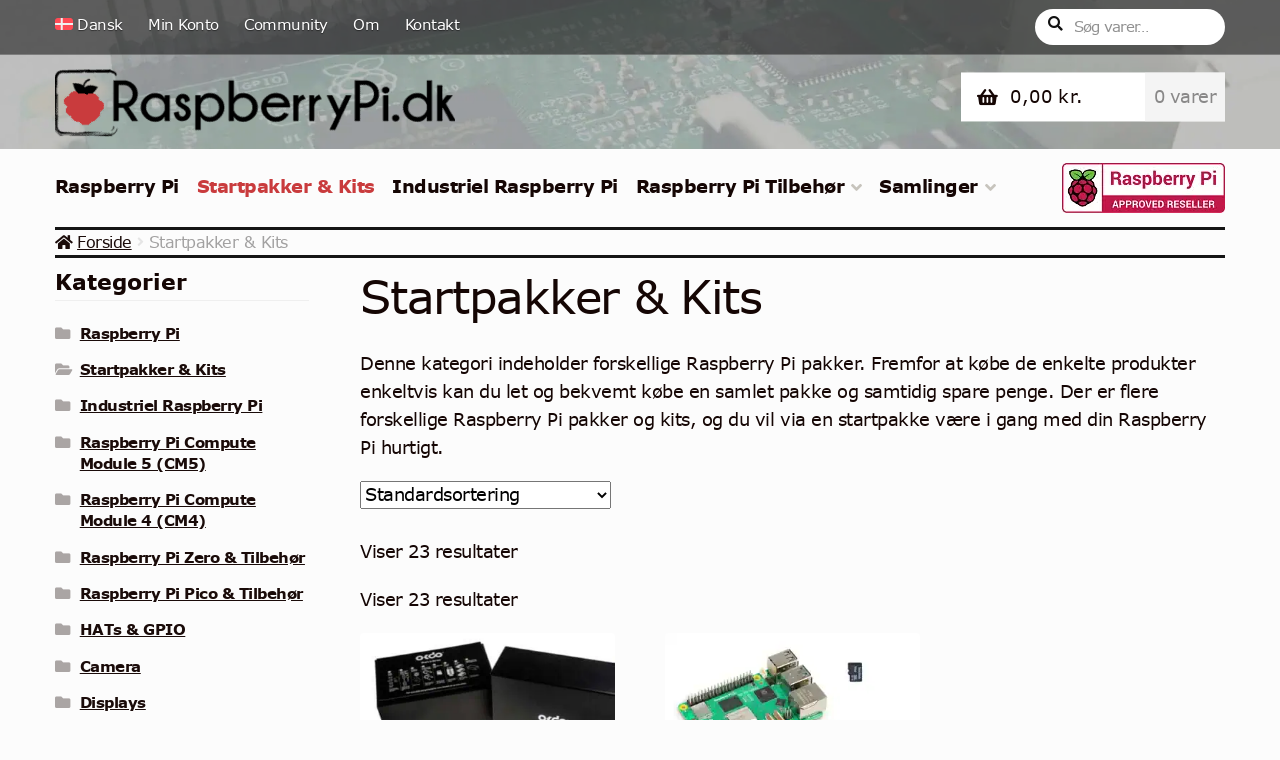

--- FILE ---
content_type: text/html; charset=UTF-8
request_url: https://raspberrypi.dk/webshop/kategori/raspberry-pi-startpakker-og-kits/
body_size: 44301
content:
<!doctype html><html lang="da-DK"><head><script data-no-optimize="1">var litespeed_docref=sessionStorage.getItem("litespeed_docref");litespeed_docref&&(Object.defineProperty(document,"referrer",{get:function(){return litespeed_docref}}),sessionStorage.removeItem("litespeed_docref"));</script> <meta charset="UTF-8"><meta name="viewport" content="width=device-width, initial-scale=1"><link rel="profile" href="https://gmpg.org/xfn/11"><link rel="pingback" href="https://raspberrypi.dk/xmlrpc.php"><meta name='robots' content='index, follow, max-image-preview:large, max-snippet:-1, max-video-preview:-1' /><style>img:is([sizes="auto" i], [sizes^="auto," i]) { contain-intrinsic-size: 3000px 1500px }</style><link rel="alternate" hreflang="da" href="https://raspberrypi.dk/webshop/kategori/raspberry-pi-startpakker-og-kits/" /><link rel="alternate" hreflang="en" href="https://raspberrypi.dk/en/shop/category/raspberry-pi-starter-kits/" /><link rel="alternate" hreflang="no" href="https://raspberrypi.dk/no/webshop/kategori/raspberry-pi-startpakker-og-kits-no/" /><link rel="alternate" hreflang="fi" href="https://raspberrypi.dk/fi/myymala/kategoria/aloituspaketit-ja-sarjat/" /><link rel="alternate" hreflang="x-default" href="https://raspberrypi.dk/webshop/kategori/raspberry-pi-startpakker-og-kits/" /> <script data-cfasync="false" data-pagespeed-no-defer data-spai-excluded="true">var pys_datalayer_name = "dataLayer";
	window.dataLayer = window.dataLayer || [];</script> <title>Raspberry Pi Pakker &amp; Kits • Webshop • RaspberryPi.dk</title><link rel="canonical" href="https://raspberrypi.dk/webshop/kategori/raspberry-pi-startpakker-og-kits/" /><meta property="og:locale" content="da_DK" /><meta property="og:type" content="article" /><meta property="og:title" content="Raspberry Pi Pakker &amp; Kits • Webshop • RaspberryPi.dk" /><meta property="og:description" content="Denne kategori indeholder forskellige Raspberry Pi pakker. Fremfor at købe de enkelte produkter enkeltvis kan du let og bekvemt købe en samlet pakke og samtidig spare penge. Der er flere forskellige Raspberry Pi pakker og kits, og du vil via en startpakke være i gang med din Raspberry Pi hurtigt." /><meta property="og:url" content="https://raspberrypi.dk/webshop/kategori/raspberry-pi-startpakker-og-kits/" /><meta property="og:site_name" content="RaspberryPi.dk" /><meta property="og:image" content="https://raspberrypi.dk/wp-content/uploads/2017/05/RaspberryPidk-logo.png" /><meta property="og:image:width" content="300" /><meta property="og:image:height" content="300" /><meta property="og:image:type" content="image/png" /><meta name="twitter:card" content="summary_large_image" /><meta name="twitter:site" content="@raspberrypidk" /> <script type="application/ld+json" class="yoast-schema-graph">{"@context":"https://schema.org","@graph":[{"@type":"CollectionPage","@id":"https://raspberrypi.dk/webshop/kategori/raspberry-pi-startpakker-og-kits/","url":"https://raspberrypi.dk/webshop/kategori/raspberry-pi-startpakker-og-kits/","name":"Raspberry Pi Pakker & Kits • Webshop • RaspberryPi.dk","isPartOf":{"@id":"https://raspberrypi.dk/#website"},"primaryImageOfPage":{"@id":"https://raspberrypi.dk/webshop/kategori/raspberry-pi-startpakker-og-kits/#primaryimage"},"image":{"@id":"https://raspberrypi.dk/webshop/kategori/raspberry-pi-startpakker-og-kits/#primaryimage"},"thumbnailUrl":"https://raspberrypi.dk/wp-content/uploads/2021/08/okdo-4gb-pi4-kit.jpg","breadcrumb":{"@id":"https://raspberrypi.dk/webshop/kategori/raspberry-pi-startpakker-og-kits/#breadcrumb"},"inLanguage":"da-DK"},{"@type":"ImageObject","inLanguage":"da-DK","@id":"https://raspberrypi.dk/webshop/kategori/raspberry-pi-startpakker-og-kits/#primaryimage","url":"https://raspberrypi.dk/wp-content/uploads/2021/08/okdo-4gb-pi4-kit.jpg","contentUrl":"https://raspberrypi.dk/wp-content/uploads/2021/08/okdo-4gb-pi4-kit.jpg","width":600,"height":450,"caption":"okdo 4 gb pi 4 starter kit"},{"@type":"BreadcrumbList","@id":"https://raspberrypi.dk/webshop/kategori/raspberry-pi-startpakker-og-kits/#breadcrumb","itemListElement":[{"@type":"ListItem","position":1,"name":"Hjem","item":"https://raspberrypi.dk/"},{"@type":"ListItem","position":2,"name":"Startpakker &amp; Kits"}]},{"@type":"WebSite","@id":"https://raspberrypi.dk/#website","url":"https://raspberrypi.dk/","name":"RaspberryPi.dk","description":"Danmarks førende Raspberry Pi side!","publisher":{"@id":"https://raspberrypi.dk/#organization"},"potentialAction":[{"@type":"SearchAction","target":{"@type":"EntryPoint","urlTemplate":"https://raspberrypi.dk/?s={search_term_string}"},"query-input":{"@type":"PropertyValueSpecification","valueRequired":true,"valueName":"search_term_string"}}],"inLanguage":"da-DK"},{"@type":"Organization","@id":"https://raspberrypi.dk/#organization","name":"RaspberryPi.dk","url":"https://raspberrypi.dk/","logo":{"@type":"ImageObject","inLanguage":"da-DK","@id":"https://raspberrypi.dk/#/schema/logo/image/","url":"https://raspberrypi.dk/wp-content/uploads/2017/05/RaspberryPidk_logo-2.png","contentUrl":"https://raspberrypi.dk/wp-content/uploads/2017/05/RaspberryPidk_logo-2.png","width":470,"height":110,"caption":"RaspberryPi.dk"},"image":{"@id":"https://raspberrypi.dk/#/schema/logo/image/"},"sameAs":["https://facebook.com/RaspberryPiDanmark","https://x.com/raspberrypidk","https://instagram.com/raspberrypi.dk"]}]}</script>  <script type='application/javascript' id='pys-version-script'>console.log('PixelYourSite PRO version 12.3.4')</script> <link rel='dns-prefetch' href='//fonts.googleapis.com' /><link rel="alternate" type="application/rss+xml" title="RaspberryPi.dk &raquo; Feed" href="https://raspberrypi.dk/feed/" /><link rel="alternate" type="application/rss+xml" title="RaspberryPi.dk &raquo;-kommentar-feed" href="https://raspberrypi.dk/comments/feed/" /><link rel="alternate" type="application/rss+xml" title="RaspberryPi.dk &raquo; Startpakker &amp; Kits Kategori Feed" href="https://raspberrypi.dk/webshop/kategori/raspberry-pi-startpakker-og-kits/feed/" /><style id="litespeed-ccss">ul{box-sizing:border-box}:root{--wp--preset--font-size--normal:16px;--wp--preset--font-size--huge:42px}.screen-reader-text{border:0;clip-path:inset(50%);height:1px;margin:-1px;overflow:hidden;padding:0;position:absolute;width:1px;word-wrap:normal!important}:root{--wp--preset--aspect-ratio--square:1;--wp--preset--aspect-ratio--4-3:4/3;--wp--preset--aspect-ratio--3-4:3/4;--wp--preset--aspect-ratio--3-2:3/2;--wp--preset--aspect-ratio--2-3:2/3;--wp--preset--aspect-ratio--16-9:16/9;--wp--preset--aspect-ratio--9-16:9/16;--wp--preset--color--black:#000000;--wp--preset--color--cyan-bluish-gray:#abb8c3;--wp--preset--color--white:#ffffff;--wp--preset--color--pale-pink:#f78da7;--wp--preset--color--vivid-red:#cf2e2e;--wp--preset--color--luminous-vivid-orange:#ff6900;--wp--preset--color--luminous-vivid-amber:#fcb900;--wp--preset--color--light-green-cyan:#7bdcb5;--wp--preset--color--vivid-green-cyan:#00d084;--wp--preset--color--pale-cyan-blue:#8ed1fc;--wp--preset--color--vivid-cyan-blue:#0693e3;--wp--preset--color--vivid-purple:#9b51e0;--wp--preset--gradient--vivid-cyan-blue-to-vivid-purple:linear-gradient(135deg,rgba(6,147,227,1) 0%,rgb(155,81,224) 100%);--wp--preset--gradient--light-green-cyan-to-vivid-green-cyan:linear-gradient(135deg,rgb(122,220,180) 0%,rgb(0,208,130) 100%);--wp--preset--gradient--luminous-vivid-amber-to-luminous-vivid-orange:linear-gradient(135deg,rgba(252,185,0,1) 0%,rgba(255,105,0,1) 100%);--wp--preset--gradient--luminous-vivid-orange-to-vivid-red:linear-gradient(135deg,rgba(255,105,0,1) 0%,rgb(207,46,46) 100%);--wp--preset--gradient--very-light-gray-to-cyan-bluish-gray:linear-gradient(135deg,rgb(238,238,238) 0%,rgb(169,184,195) 100%);--wp--preset--gradient--cool-to-warm-spectrum:linear-gradient(135deg,rgb(74,234,220) 0%,rgb(151,120,209) 20%,rgb(207,42,186) 40%,rgb(238,44,130) 60%,rgb(251,105,98) 80%,rgb(254,248,76) 100%);--wp--preset--gradient--blush-light-purple:linear-gradient(135deg,rgb(255,206,236) 0%,rgb(152,150,240) 100%);--wp--preset--gradient--blush-bordeaux:linear-gradient(135deg,rgb(254,205,165) 0%,rgb(254,45,45) 50%,rgb(107,0,62) 100%);--wp--preset--gradient--luminous-dusk:linear-gradient(135deg,rgb(255,203,112) 0%,rgb(199,81,192) 50%,rgb(65,88,208) 100%);--wp--preset--gradient--pale-ocean:linear-gradient(135deg,rgb(255,245,203) 0%,rgb(182,227,212) 50%,rgb(51,167,181) 100%);--wp--preset--gradient--electric-grass:linear-gradient(135deg,rgb(202,248,128) 0%,rgb(113,206,126) 100%);--wp--preset--gradient--midnight:linear-gradient(135deg,rgb(2,3,129) 0%,rgb(40,116,252) 100%);--wp--preset--font-size--small:14px;--wp--preset--font-size--medium:23px;--wp--preset--font-size--large:26px;--wp--preset--font-size--x-large:42px;--wp--preset--font-size--normal:16px;--wp--preset--font-size--huge:37px;--wp--preset--spacing--20:0.44rem;--wp--preset--spacing--30:0.67rem;--wp--preset--spacing--40:1rem;--wp--preset--spacing--50:1.5rem;--wp--preset--spacing--60:2.25rem;--wp--preset--spacing--70:3.38rem;--wp--preset--spacing--80:5.06rem;--wp--preset--shadow--natural:6px 6px 9px rgba(0, 0, 0, 0.2);--wp--preset--shadow--deep:12px 12px 50px rgba(0, 0, 0, 0.4);--wp--preset--shadow--sharp:6px 6px 0px rgba(0, 0, 0, 0.2);--wp--preset--shadow--outlined:6px 6px 0px -3px rgba(255, 255, 255, 1), 6px 6px rgba(0, 0, 0, 1);--wp--preset--shadow--crisp:6px 6px 0px rgba(0, 0, 0, 1)}.cs_preview_container *{-webkit-box-sizing:border-box;box-sizing:border-box}.cs-info-bar.popup_large>.cs-wrapper{width:100%}.cs_preview_container input{color:#252a31;font-family:Noto Sans,sans-serif,serif;font-weight:400;line-height:100%}.cs_preview_container div{color:#252a31;font-family:Noto Sans,sans-serif,serif;line-height:100%}.cs_preview_container a,.cs_preview_container button,.cs_preview_container h4,.cs_preview_container label,.cs_preview_container span{color:#252a31;font-family:Noto Sans,sans-serif,serif;font-weight:400;line-height:150%}.cs_preview_container a,.cs_preview_container button,.cs_preview_container h4,.cs_preview_container input,.cs_preview_container label,.cs_preview_container span{margin:0;padding:0}.cs_preview_container a{text-decoration:none}.cs_preview_container .primary-switch{display:-webkit-box;display:-ms-flexbox;display:flex;-webkit-box-align:center;-ms-flex-align:center;align-items:center}.cs_preview_container .primary-switch .primary-switch-input{display:none}.cs_preview_container .primary-switch .primary-switch-btn{background:#bac7d5;border-radius:4px;display:inline-block;height:26px;outline:0;padding:4px;position:relative;width:58px}.cs_preview_container .primary-switch .primary-switch-btn:after{background:#fff;border-radius:4px;content:"";display:block;height:20px;inset-inline-start:2px;position:absolute;top:3px;width:27px}.cs_preview_container .primary-switch .primary-switch-btn:before{content:"";display:none;height:17px;position:relative;width:25px}.cs_preview_container:not(.cs_admin_preview_container){font-family:Noto Sans,sans-serif,serif;font-weight:500;line-height:150%}.cs_preview_container.popup_large .cs-info-bar{display:-webkit-box!important;display:-ms-flexbox!important;display:flex!important;-webkit-box-align:center;-ms-flex-align:center;align-items:center}.cs_preview_container.popup_large .cs-modal-backdrop{background-color:rgb(0 0 0/.5)!important;-webkit-transform:none!important;transform:none!important}.cs_preview_container .btn,.cs_preview_container a:not(.cs_vendor_link),.cs_preview_container button{border:none;border-radius:4px;height:auto;line-height:100%;opacity:.9;outline:none;text-align:center;text-decoration:none}.cs_preview_container .cs_light_theme{-webkit-box-shadow:4px 0 4px rgb(41 41 41/.1);box-shadow:4px 0 4px rgb(41 41 41/.1)}.cs_preview_container .cs-privacy-content-text a,.cs_preview_container .policy_wrap a{opacity:.9;position:relative;text-wrap:nowrap}.cs_preview_container .cs-privacy-content-text a:after,.cs_preview_container .policy_wrap a:after{background-color:var(--cs-color-underline);bottom:-4px;content:"";height:1px;inset-inline-start:0;position:absolute;width:100%}.cs_preview_container>div>div .policy_wrap a{font-weight:500}.cs_preview_container>div>div .bar_description_text{line-height:1.35;margin-bottom:12px}.cs_preview_container>div>div .green-text{color:#28a138;font-weight:700}.cs_preview_container>div>div .cs-info-bar.popup_large .policy_wrap{margin-bottom:24px}.cs_preview_container>div>div .cs-info-bar.popup_large .btn-row .btn{border:none;display:inline-block;opacity:.9;padding:5px 15px}@media only screen and (max-width:1070px) and (min-width:768px){.cs_preview_container>div>div .cs-info-bar.popup_large .btns_column:not(.cs_custom_button).cs_deny_all_btn .btn-row{gap:20px}}@media only screen and (max-width:1070px){.cs_preview_container>div>div .cs-info-bar.popup_large .btns_column:not(.cs_custom_button).cs_deny_all_btn .btn-row .btn{-webkit-padding-start:15px!important;padding-inline-start:15px!important;-webkit-padding-end:15px!important;padding-inline-end:15px!important}.cs_preview_container>div>div .cs-info-bar.popup_large .btns_column:not(.cs_custom_button).cs_deny_all_btn .btn-row .allow_all_btn,.cs_preview_container>div>div .cs-info-bar.popup_large .btns_column:not(.cs_custom_button).cs_deny_all_btn .btn-row .disable_all_btn,.cs_preview_container>div>div .cs-info-bar.popup_large .btns_column:not(.cs_custom_button).cs_deny_all_btn .btn-row .options_btn{margin:0!important;max-width:calc(33% - 12px);width:100%}}@media only screen and (max-width:768px){.cs_preview_container>div>div .cs-info-bar.popup_large .btns_column:not(.cs_custom_button).cs_deny_all_btn .btn-row .allow_all_btn,.cs_preview_container>div>div .cs-info-bar.popup_large .btns_column:not(.cs_custom_button).cs_deny_all_btn .btn-row .disable_all_btn,.cs_preview_container>div>div .cs-info-bar.popup_large .btns_column:not(.cs_custom_button).cs_deny_all_btn .btn-row .options_btn{max-width:100%;-webkit-box-flex:0;-ms-flex:0 0 100%;flex:0 0 100%;margin:20px auto 0!important}}@media only screen and (max-width:1525px){.cs_preview_container>div>div .cs-info-bar.popup_large .btns_column{max-width:50%;-webkit-box-flex:0;-ms-flex:0 0 50%;flex:0 0 50%}}@media only screen and (max-width:1070px){.cs_preview_container>div>div .cs-info-bar.popup_large .btns_column{max-width:100%!important;-webkit-box-flex:0!important;-ms-flex:0 0 100%!important;flex:0 0 100%!important;margin-top:40px;text-align:center}}.cs_preview_container>div>div .cs-info-bar.popup_large .btns_column .btn-row{display:-webkit-box!important;display:-ms-flexbox!important;display:flex!important;-ms-flex-wrap:wrap;flex-wrap:wrap;-webkit-box-pack:end;-ms-flex-pack:end;justify-content:flex-end}@media only screen and (max-width:1070px){.cs_preview_container>div>div .cs-info-bar.popup_large .btns_column .btn-row>.btn:last-of-type{-webkit-margin-end:0!important;margin-inline-end:0!important}}@media only screen and (max-width:1024px){.cs_preview_container>div>div .cs-info-bar.popup_large .options_btn{-webkit-box-ordinal-group:2;-ms-flex-order:1;order:1}.cs_preview_container>div>div .cs-info-bar.popup_large .disable_all_btn{-webkit-box-ordinal-group:3;-ms-flex-order:2;order:2}.cs_preview_container>div>div .cs-info-bar.popup_large .allow_all_btn{-webkit-box-ordinal-group:5;-ms-flex-order:4;order:4}}@media only screen and (max-width:1525px){.cs_preview_container>div>div .cs-info-bar.popup_large .btns_column{max-width:100%;-webkit-box-flex:0;-ms-flex:0 0 100%;flex:0 0 100%}}@media only screen and (max-width:768px){.cs_preview_container>div>div .cs-info-bar{padding:44px 15px!important}}.cs_preview_container>div>div .cs-modal{outline:0;overflow:hidden;z-index:99999}.cs_preview_container>div>div .cs-modal,.cs_preview_container>div>div .cs-modal-backdrop{bottom:0;inset-inline-end:0;inset-inline-start:0;position:fixed;top:0;-webkit-transform:scale(0);transform:scale(0)}.cs_preview_container>div>div .cs-modal-backdrop{background-color:#000;z-index:10000}.cs_preview_container>div>div .cs-modal-body{overflow-y:auto;padding:0 20px!important}@media only screen and (max-width:740px){.cs_preview_container>div>div .cs-modal-body{padding:0 10px!important}}.cs_preview_container>div>div .cs-modal-body:not(.cs-iab-enabled){height:77vh}.cs_preview_container>div>div .cs-modal.cs_multi_design .btn{border:none;outline:none}@media only screen and (max-width:568px){.cs_preview_container>div>div .cs-modal.cs_multi_design .cs_policy_existing_page{display:block}}.cs_preview_container>div>div .cs-modal.cs_multi_design .cs_policy_existing_page>div{display:-webkit-box;display:-ms-flexbox;display:flex;-webkit-box-pack:end;-ms-flex-pack:end;-ms-flex-wrap:wrap;flex-wrap:wrap;justify-content:flex-end;row-gap:20px;width:100%}@media only screen and (max-width:568px){.cs_preview_container>div>div .cs-modal.cs_multi_design .cs_policy_existing_page>div{max-width:100%!important;width:100%}}.cs_preview_container>div>div .cs-modal.cs_multi_design .cs_policy_existing_page>div>a{margin-top:5px;text-align:center}@media only screen and (max-width:1024px){.cs_preview_container>div>div .cs-modal.cs_multi_design .cs_policy_existing_page>div>a{display:-webkit-box;display:-ms-flexbox;display:flex;-webkit-box-align:center;-ms-flex-align:center;align-items:center;-webkit-box-pack:center;-ms-flex-pack:center;justify-content:center}}@media only screen and (max-width:568px){.cs_preview_container>div>div .cs-modal.cs_multi_design .cs_policy_existing_page>div>a{display:block;margin-bottom:10px}}.cs_preview_container>div>div .cs-modal.cs_multi_design .cs-tab-footer.btn-row{display:-webkit-box;display:-ms-flexbox;display:flex;-ms-flex-wrap:wrap;flex-wrap:wrap;row-gap:20px;-webkit-box-pack:end;-ms-flex-pack:end;justify-content:flex-end}.cs_preview_container>div>div .cs-modal.cs_multi_design .cs-tab-footer.btn-row .btn{border:none;height:100%}@media only screen and (max-width:1024px){.cs_preview_container>div>div .cs-modal.cs_multi_design .cs-tab-footer.btn-row .btn{display:-webkit-box;display:-ms-flexbox;display:flex;margin:0!important;max-width:calc(50% - 10px);text-align:center;width:calc(50% - 10px);-webkit-box-align:center;-ms-flex-align:center;align-items:center;-webkit-box-pack:center;-ms-flex-pack:center;justify-content:center}}@media only screen and (max-width:768px){.cs_preview_container>div>div .cs-modal.cs_multi_design .cs-tab-footer.btn-row .btn{display:block!important;margin:0 0 15px!important;max-width:100%;text-align:center;width:100%;-webkit-padding-start:18px!important;padding-inline-start:18px!important;-webkit-padding-end:18px!important;padding-inline-end:18px!important}}@media only screen and (max-width:1024px){.cs_preview_container>div>div .cs-modal.cs_multi_design .cs-tab-footer.btn-row{gap:20px}}@media only screen and (max-width:768px){.cs_preview_container>div>div .cs-modal.cs_multi_design .cs-tab-footer.btn-row{gap:0}}@media only screen and (max-width:1024px) and (min-width:768px){.cs_preview_container>div>div .cs-modal.cs_multi_design.cs-deny-all .cs_policy_existing_page .btn-row{display:-webkit-box;display:-ms-flexbox;display:flex;-ms-flex-wrap:wrap;flex-wrap:wrap;gap:20px;-webkit-box-pack:end;-ms-flex-pack:end;justify-content:flex-end}.cs_preview_container>div>div .cs-modal.cs_multi_design.cs-deny-all .cs_policy_existing_page .btn-row>a{margin:0!important;max-width:calc(50% - 10px);text-align:center;width:calc(50% - 10px)}}.cs_preview_container>div>div .cs-modal.cs_multi_design .cs-privacy-overview{padding-bottom:14px}.cs_preview_container>div>div .cs-modal.cs_multi_design .cs-privacy-overview h4{margin-bottom:22px}.cs_preview_container>div>div .cs-modal.cs_multi_design .cs-privacy-overview .btn-row .btn{border:none;line-height:100%}@media only screen and (max-width:568px){.cs_preview_container>div>div .cs-modal.cs_multi_design .cs-privacy-overview .btn-row .btn{-webkit-padding-start:18px!important;padding-inline-start:18px!important;-webkit-padding-end:18px!important;padding-inline-end:18px!important;-webkit-margin-start:0!important;margin-inline-start:0!important;width:100%}}.cs_preview_container>div>div .cs-modal.cs_multi_design .policy_wrap{margin-top:0}.cs_preview_container>div>div .cs-modal .cs-modal-dialog{margin:4rem auto;max-width:900px;min-height:calc(100% - 3.5rem);position:relative;text-align:left;width:auto}@media only screen and (max-width:1024px){.cs_preview_container>div>div .cs-modal .cs-modal-dialog{max-width:95%}}.cs_preview_container .cs-public-cookie-popup{border:0;display:none;font-size:10pt;inset-inline-start:0;margin:0 auto;padding:20px;position:absolute;text-align:left;width:100%;z-index:1000001}.cs_preview_container .cs-public-cookie-popup.popup_large{background-color:#fff;display:block;font-family:inherit;height:auto;inset-inline-start:50%;overflow:auto;position:fixed;top:50%;-webkit-transform:translate(-50%,-50%);transform:translate(-50%,-50%)}@media only screen and (max-width:1180px){.cs_preview_container .cs-public-cookie-popup.popup_large{width:95%}}.cs_preview_container .cs-public-cookie-popup.popup_large{max-width:960px;width:100%}@media only screen and (max-width:1180px){.cs_preview_container .cs-public-cookie-popup.popup_large{width:95%}}.cs_preview_container .cs-public-cookie-popup.popup_large .btns_column{text-align:right}@media only screen and (max-width:680px){.cs_preview_container .cs-public-cookie-popup.popup_large .btns_column{margin-top:40px;max-width:100%!important;text-align:center}}@media only screen and (max-width:768px){.cs_preview_container .cs-public-cookie-popup.popup_large .btns_column.cs_deny_all_btn .options_btn{-webkit-box-ordinal-group:3;-ms-flex-order:2;max-width:100%;order:2;-webkit-box-flex:0;-ms-flex:0 0 100%;flex:0 0 100%;margin:20px 0 0!important}.cs_preview_container .cs-public-cookie-popup.popup_large .btns_column.cs_deny_all_btn .cs_action_btn{max-width:calc(50% - 10px);-webkit-box-flex:0;-ms-flex:0 0 50%;flex:0 0 50%}}@media only screen and (max-width:680px){.cs_preview_container .cs-public-cookie-popup.popup_large .btns_column .btn-row>.btn:last-of-type{-webkit-margin-end:0!important;margin-inline-end:0!important}.cs_preview_container .cs-public-cookie-popup.popup_large .btns_column .btn-row{display:-webkit-box!important;display:-ms-flexbox!important;display:flex!important;-ms-flex-wrap:wrap;flex-wrap:wrap;-webkit-box-pack:end;-ms-flex-pack:end;justify-content:flex-end}.cs_preview_container .cs-public-cookie-popup.popup_large .btns_column .btn-row .options_btn{max-width:50%;-webkit-box-flex:0;-ms-flex:0 0 50%;flex:0 0 50%}}.cs_preview_container .cs-public-cookie-popup.popup_large .policy_wrap{-webkit-box-ordinal-group:2;-ms-flex-order:1;order:1}@media only screen and (max-width:680px){.cs_preview_container .cs-public-cookie-popup.popup_large .policy_wrap{max-width:100%!important}}@media only screen and (max-width:768px){.cs_preview_container .cs-container-fluid.cs_deny_all_btn .cs-privacy-content .disable_all_btn{display:none!important}}.cs_preview_container .cs-wrapper{width:100%}.cs_preview_container .cm-script-title-block{-webkit-box-pack:justify;-ms-flex-pack:justify;justify-content:space-between;margin-bottom:16px}.cs_preview_container .cm-script-title-block,.cs_preview_container .cs-privacy-content .btn-row{display:-webkit-box;display:-ms-flexbox;display:flex;-webkit-box-align:center;-ms-flex-align:center;align-items:center}.cs_preview_container .cs-privacy-content .btn-row{-ms-flex-pack:distribute;justify-content:space-around}.cs_preview_container .cs-privacy-content-text{line-height:164%;margin-bottom:20px}.cs_preview_container .cm-script-description{line-height:164%}.cs_preview_container .bar_description_text{line-height:1.35}.cs_preview_container .preview_wrap .cs_popup_overlay{height:100%;inset-inline-start:0;opacity:0;position:fixed;top:0;visibility:hidden;width:100%;z-index:1000001}.cs_preview_container .privacy-link{margin-top:12px}.cs_preview_container .line{border-bottom:1px solid var(--cs_tab_buttons_bg);height:1px;width:100%}.cs_preview_container .cs_popup_content{display:-webkit-box;display:-ms-flexbox;display:flex;margin-top:24px;-webkit-box-orient:vertical;-webkit-box-direction:normal;-ms-flex-direction:column;flex-direction:column;gap:22px}.cs_preview_container .cs_popup_content .green-text{-ms-flex-negative:0;flex-shrink:0}.cs_preview_container .facebook_term_group_switchers{display:-webkit-box;display:-ms-flexbox;display:flex;-webkit-box-orient:vertical;-webkit-box-direction:normal;-ms-flex-direction:column;flex-direction:column;gap:22px}.cs-modal-content{display:-ms-flexbox;display:-webkit-box;display:flex;position:relative;-webkit-box-orient:vertical;-webkit-box-direction:normal;background-clip:padding-box;background-color:#fff;border-radius:.2rem;-webkit-box-sizing:border-box;box-sizing:border-box;-ms-flex-direction:column;flex-direction:column;outline:0;width:100%}.cs_preview_container a,.cs_preview_container div{-webkit-box-sizing:border-box;box-sizing:border-box}html .cm-manage-google-fonts *:not(i):not(span){font-family:Verdana!important}.menu-item a img{border:none;box-shadow:none;vertical-align:middle;width:auto;display:inline}.menu-image-title-hide .menu-image-title,.menu-image-title-hide.menu-image-title{display:none}button.pswp__button{box-shadow:none!important;background-image:url(/wp-content/plugins/woocommerce/assets/css/photoswipe/default-skin/default-skin.png)!important}button.pswp__button,button.pswp__button--arrow--left::before,button.pswp__button--arrow--right::before{background-color:transparent!important}button.pswp__button--arrow--left,button.pswp__button--arrow--right{background-image:none!important}.pswp{display:none;position:absolute;width:100%;height:100%;left:0;top:0;overflow:hidden;-ms-touch-action:none;touch-action:none;z-index:1500;-webkit-text-size-adjust:100%;-webkit-backface-visibility:hidden;outline:0}.pswp *{-webkit-box-sizing:border-box;box-sizing:border-box}.pswp__bg{position:absolute;left:0;top:0;width:100%;height:100%;background:#000;opacity:0;-webkit-transform:translateZ(0);transform:translateZ(0);-webkit-backface-visibility:hidden;will-change:opacity}.pswp__scroll-wrap{position:absolute;left:0;top:0;width:100%;height:100%;overflow:hidden}.pswp__container{-ms-touch-action:none;touch-action:none;position:absolute;left:0;right:0;top:0;bottom:0}.pswp__container{-webkit-touch-callout:none}.pswp__bg{will-change:opacity}.pswp__container{-webkit-backface-visibility:hidden}.pswp__item{position:absolute;left:0;right:0;top:0;bottom:0;overflow:hidden}.pswp__button{width:44px;height:44px;position:relative;background:0 0;overflow:visible;-webkit-appearance:none;display:block;border:0;padding:0;margin:0;float:left;opacity:.75;-webkit-box-shadow:none;box-shadow:none}.pswp__button::-moz-focus-inner{padding:0;border:0}.pswp__button,.pswp__button--arrow--left:before,.pswp__button--arrow--right:before{background:url(/wp-content/plugins/woocommerce/assets/css/photoswipe/default-skin/default-skin.png)0 0 no-repeat;background-size:264px 88px;width:44px;height:44px}.pswp__button--close{background-position:0-44px}.pswp__button--share{background-position:-44px -44px}.pswp__button--fs{display:none}.pswp__button--zoom{display:none;background-position:-88px 0}.pswp__button--arrow--left,.pswp__button--arrow--right{background:0 0;top:50%;margin-top:-50px;width:70px;height:100px;position:absolute}.pswp__button--arrow--left{left:0}.pswp__button--arrow--right{right:0}.pswp__button--arrow--left:before,.pswp__button--arrow--right:before{content:"";top:35px;background-color:rgb(0 0 0/.3);height:30px;width:32px;position:absolute}.pswp__button--arrow--left:before{left:6px;background-position:-138px -44px}.pswp__button--arrow--right:before{right:6px;background-position:-94px -44px}.pswp__share-modal{display:block;background:rgb(0 0 0/.5);width:100%;height:100%;top:0;left:0;padding:10px;position:absolute;z-index:1600;opacity:0;-webkit-backface-visibility:hidden;will-change:opacity}.pswp__share-modal--hidden{display:none}.pswp__share-tooltip{z-index:1620;position:absolute;background:#fff;top:56px;border-radius:2px;display:block;width:auto;right:44px;-webkit-box-shadow:0 2px 5px rgb(0 0 0/.25);box-shadow:0 2px 5px rgb(0 0 0/.25);-webkit-transform:translateY(6px);-ms-transform:translateY(6px);transform:translateY(6px);-webkit-backface-visibility:hidden;will-change:transform}.pswp__counter{position:relative;left:0;top:0;height:44px;font-size:13px;line-height:44px;color:#fff;opacity:.75;padding:0 10px;margin-inline-end:auto}.pswp__caption{position:absolute;left:0;bottom:0;width:100%;min-height:44px}.pswp__caption__center{text-align:left;max-width:420px;margin:0 auto;font-size:13px;padding:10px;line-height:20px;color:#ccc}.pswp__preloader{width:44px;height:44px;position:absolute;top:0;left:50%;margin-left:-22px;opacity:0;will-change:opacity;direction:ltr}.pswp__preloader__icn{width:20px;height:20px;margin:12px}@media screen and (max-width:1024px){.pswp__preloader{position:relative;left:auto;top:auto;margin:0;float:right}}.pswp__ui{-webkit-font-smoothing:auto;visibility:visible;opacity:1;z-index:1550}.pswp__top-bar{position:absolute;left:0;top:0;height:44px;width:100%;display:flex;justify-content:flex-end}.pswp__caption,.pswp__top-bar{-webkit-backface-visibility:hidden;will-change:opacity}.pswp__caption,.pswp__top-bar{background-color:rgb(0 0 0/.5)}.pswp__ui--hidden .pswp__button--arrow--left,.pswp__ui--hidden .pswp__button--arrow--right,.pswp__ui--hidden .pswp__caption,.pswp__ui--hidden .pswp__top-bar{opacity:.001}.wpml-ls-menu-item .wpml-ls-flag{display:inline;vertical-align:baseline}.wpml-ls-menu-item .wpml-ls-flag+span{margin-left:.3em}ul .wpml-ls-menu-item a{display:flex;align-items:center}html{font-family:sans-serif;-ms-text-size-adjust:100%;-webkit-text-size-adjust:100%}body{margin:0}header,main,nav,section{display:block}[hidden]{display:none}a{background-color:#fff0}strong{font-weight:700}h1{font-size:2em;margin:.67em 0}small{font-size:80%}img{border:0}button,input,textarea{color:inherit;font:inherit;margin:0}button{overflow:visible}button{text-transform:none}button{-webkit-appearance:button}button::-moz-focus-inner,input::-moz-focus-inner{border:0;padding:0}input{line-height:normal}input[type=checkbox]{box-sizing:border-box;padding:0}input[type=search]{-webkit-appearance:textfield;box-sizing:content-box}input[type=search]::-webkit-search-cancel-button,input[type=search]::-webkit-search-decoration{-webkit-appearance:none}textarea{overflow:auto}body{-ms-word-wrap:break-word;word-wrap:break-word}body,button,input,textarea{color:#43454b;font-family:"Source Sans Pro","HelveticaNeue-Light","Helvetica Neue Light","Helvetica Neue",Helvetica,Arial,"Lucida Grande",sans-serif;line-height:1.618;text-rendering:optimizeLegibility;font-weight:400}h1,h4{clear:both;font-weight:300;margin:0 0 .5407911001em;color:#131315}h1{font-size:2.617924em;line-height:1.214;letter-spacing:-1px}.gamma{font-size:1.618em}h4{font-size:1.41575em}.gamma{display:block}p{margin:0 0 1.41575em}ul{margin:0 0 1.41575em 3em;padding:0}ul{list-style:disc}li>ul{margin-bottom:0;margin-left:1em}strong{font-weight:600}small{font-size:75%}img{height:auto;max-width:100%;display:block;border-radius:3px}a{color:#2c2d33;text-decoration:none}*{box-sizing:border-box}body{background-color:#fff;overflow-x:hidden}.site{overflow-x:hidden}.site-header{background-color:#2c2d33;padding-top:1.618em;padding-bottom:1.618em;color:#9aa0a7;background-position:center center;position:relative;z-index:999;border-bottom:1px solid #fff0}.site-header .custom-logo-link{display:block;margin-bottom:0}.site-header .custom-logo-link img{width:100%;max-width:210px}.site-header .widget{margin-bottom:0}.site-branding{float:left;margin-bottom:0;width:calc(100% - 120px)}.site-main{margin-bottom:2.617924em}.site-content{outline:none}.site-footer a{color:#2c2d33;text-decoration:underline}.screen-reader-text{border:0;clip:rect(1px,1px,1px,1px);clip-path:inset(50%);height:1px;margin:-1px;overflow:hidden;padding:0;position:absolute;width:1px;word-wrap:normal!important}.site-header::before,.site-header::after,.site-content::before,.site-content::after{content:"";display:table}.site-header::after,.site-content::after{clear:both}#respond #cancel-comment-reply-link{position:absolute;top:.5407911001em;right:.5407911001em;display:block;height:1em;width:1em;overflow:hidden;line-height:1;font-size:1.41575em;text-align:center}form{margin-bottom:1.618em}button,input,textarea{font-size:100%;margin:0}button,.button{border:0;border-radius:0;background:none;background-color:#43454b;border-color:#43454b;color:#fff;padding:.6180469716em 1.41575em;text-decoration:none;font-weight:600;text-shadow:none;display:inline-block;-webkit-appearance:none}button::after,.button::after{display:none}input[type=checkbox]{padding:0}input[type=checkbox]+label{margin:0 0 0 .3819820591em}input[type=search]::-webkit-search-decoration{-webkit-appearance:none}input[type=search]{box-sizing:border-box}button::-moz-focus-inner,input::-moz-focus-inner{border:0;padding:0}input[type=email],input[type=search],textarea{padding:.6180469716em;background-color:#f2f2f2;color:#43454b;border:0;-webkit-appearance:none;box-sizing:border-box;font-weight:400;box-shadow:inset 0 1px 1px rgb(0 0 0/.125)}textarea{overflow:auto;padding-left:.875em;vertical-align:top;width:100%}label{font-weight:400}.secondary-navigation{display:none}button.menu-toggle{text-align:left;float:right;position:relative;border:2px solid #fff0;box-shadow:none;border-radius:2px;background-image:none;padding:.6180469716em .875em .6180469716em 2.617924em;font-size:.875em;max-width:120px}button.menu-toggle::before,button.menu-toggle::after,button.menu-toggle span::before{content:"";display:block;height:2px;width:14px;position:absolute;top:50%;left:1em;margin-top:-1px;border-radius:3px}button.menu-toggle::before{transform:translateY(-4px)}button.menu-toggle::after{transform:translateY(4px)}.primary-navigation{display:none}.main-navigation::before,.main-navigation::after{content:"";display:table}.main-navigation::after{clear:both}.main-navigation .menu{clear:both}.handheld-navigation{overflow:hidden;max-height:0}.handheld-navigation{clear:both}.handheld-navigation ul{margin:0}.handheld-navigation ul.menu li{position:relative}.handheld-navigation ul.menu .sub-menu{visibility:hidden;opacity:0;max-height:0}.main-navigation ul{margin-left:0;list-style:none;margin-bottom:0}.main-navigation ul ul{display:block;margin-left:1.41575em}.main-navigation ul li a{padding:.875em 0;display:block}.widget{margin:0 0 3.706325903em}.widget .widget-title{font-size:1.41575em;letter-spacing:0;border-bottom:1px solid rgb(0 0 0/.05);padding:0 0 1em;margin-bottom:1em;font-weight:300}.widget ul{margin-left:0;list-style:none}.widget-area .widget{font-size:.875em;font-weight:400}.widget-area .widget a{font-weight:600;text-decoration:underline}.widget_product_search form:not(.wp-block-search){position:relative}.widget_product_search form:not(.wp-block-search) input[type=search]{width:100%}.widget_product_search form:not(.wp-block-search) button[type=submit]{border:0;clip:rect(1px,1px,1px,1px);clip-path:inset(50%);height:1px;margin:-1px;overflow:hidden;padding:0;position:absolute;width:1px;word-wrap:normal!important;top:0;left:0}.widget_product_categories ul{margin:0}.widget_product_categories ul li{list-style:none;margin-bottom:1em;line-height:1.41575em}@media (min-width:768px){.site-header{padding-top:2.617924em;padding-bottom:0}.site-header .site-branding{display:block;width:100%;float:left;margin-left:0;margin-right:0;clear:both}.site-header .site-branding img{height:auto;max-width:230px;max-height:none}.woocommerce-active .site-header .site-branding{width:73.9130434783%;float:left;margin-right:4.347826087%}.woocommerce-active .site-header .site-search{width:21.7391304348%;float:right;margin-right:0;clear:none}.woocommerce-active .site-header .main-navigation{width:73.9130434783%;float:left;margin-right:4.347826087%;clear:both}.woocommerce-active .site-header .site-header-cart{width:21.7391304348%;float:right;margin-right:0;margin-bottom:0}.storefront-secondary-navigation .site-header .site-branding{width:39.1304347826%;float:left;margin-right:4.347826087%}.storefront-secondary-navigation .site-header .secondary-navigation{width:56.5217391304%;float:right;margin-right:0}.storefront-secondary-navigation.woocommerce-active .site-header .site-branding{width:21.7391304348%;float:left;margin-right:4.347826087%}.storefront-secondary-navigation.woocommerce-active .site-header .secondary-navigation{width:47.8260869565%;float:left;margin-right:4.347826087%}.site-branding,.site-search,.site-header-cart,.custom-logo-link{margin-bottom:1.41575em}.col-full{max-width:66.4989378333em;margin-left:auto;margin-right:auto;padding:0 2.617924em;box-sizing:content-box}.col-full::before,.col-full::after{content:"";display:table}.col-full::after{clear:both}.col-full:after{content:" ";display:block;clear:both}.site-content::before,.site-content::after{content:"";display:table}.site-content::after{clear:both}.content-area{width:73.9130434783%;float:left;margin-right:4.347826087%}.widget-area{width:21.7391304348%;float:right;margin-right:0}.left-sidebar .content-area{width:73.9130434783%;float:right;margin-right:0}.left-sidebar .widget-area{width:21.7391304348%;float:left;margin-right:4.347826087%}.content-area,.widget-area{margin-bottom:2.617924em}.menu-toggle,.handheld-navigation{display:none}.primary-navigation{display:block}.main-navigation,.secondary-navigation{clear:both;display:block;width:100%}.main-navigation ul,.secondary-navigation ul{list-style:none;margin:0;padding-left:0;display:block}.main-navigation ul li,.secondary-navigation ul li{position:relative;display:inline-block;text-align:left}.main-navigation ul li a,.secondary-navigation ul li a{display:block}.main-navigation ul li a::before,.secondary-navigation ul li a::before{display:none}.main-navigation ul ul,.secondary-navigation ul ul{float:left;position:absolute;top:100%;z-index:99999;left:-9999px}.main-navigation ul ul li,.secondary-navigation ul ul li{display:block}.main-navigation ul ul li a,.secondary-navigation ul ul li a{width:200px}.main-navigation ul.menu{max-height:none;overflow:visible;margin-left:-1em}.main-navigation ul.menu>li>a{padding:1.618em 1em}.main-navigation ul.menu ul{margin-left:0}.main-navigation ul.menu ul li a{padding:.875em 1.41575em;font-weight:400;font-size:.875em}.main-navigation ul.menu ul li:last-child{border-bottom:0}.main-navigation a{padding:0 1em 2.2906835em}.secondary-navigation{margin:0 0 1.618em;width:auto;clear:none;line-height:1}.secondary-navigation .menu{font-size:.875em;width:auto;float:right}.secondary-navigation .menu ul a{padding:.326em .875em;background:rgb(0 0 0/.05)}.secondary-navigation .menu ul li:first-child a{padding-top:1em}.secondary-navigation .menu ul li:last-child a{padding-bottom:1em}.secondary-navigation .menu a{padding:1em .875em;color:#737781;font-weight:400}}@media (max-width:66.4989378333em){.col-full{margin-left:2.617924em;margin-right:2.617924em;padding:0}}@media (max-width:568px){.col-full{margin-left:1.41575em;margin-right:1.41575em;padding:0}}.main-navigation ul li a,ul.menu li a,button.menu-toggle{color:#fcfcfc}button.menu-toggle{border-color:#fcfcfc}.site-header,.secondary-navigation ul ul,.main-navigation ul.menu>li.menu-item-has-children:after,.secondary-navigation ul.menu ul,.storefront-handheld-footer-bar,.storefront-handheld-footer-bar ul li>a,.storefront-handheld-footer-bar ul li.search .site-search,button.menu-toggle{background-color:#151515}.site-header,.storefront-handheld-footer-bar{color:#fff}button.menu-toggle:after,button.menu-toggle:before,button.menu-toggle span:before{background-color:#fcfcfc}h1,h4{color:#150604}body,.secondary-navigation a{color:#150604}.widget-area .widget a{color:#1a0b09}a{color:#c93b3d}button,.button{background-color:#c93b3d;border-color:#c93b3d;color:#fcfcfc}.site-footer a:not(.button):not(.components-button){color:#bebebe}.site-footer .storefront-handheld-footer-bar a:not(.button):not(.components-button){color:#fcfcfc}@media screen and (min-width:768px){.secondary-navigation ul.menu a{color:#fff}.main-navigation ul.menu ul.sub-menu{background-color:#060606}.site-header{border-bottom-color:#060606}}.site-search .widget_product_search form input[type=search]{padding-left:2.617924em}#respond #cancel-comment-reply-link::before{-webkit-font-smoothing:antialiased;-moz-osx-font-smoothing:grayscale;display:inline-block;font-style:normal;font-variant:normal;font-weight:400;line-height:1;font-family:"Font Awesome 5 Free";font-weight:900;line-height:inherit;vertical-align:baseline;content:"";display:block}.widget_product_search form:not(.wp-block-search)::before{-webkit-font-smoothing:antialiased;-moz-osx-font-smoothing:grayscale;display:inline-block;font-style:normal;font-variant:normal;font-weight:400;line-height:1;font-family:"Font Awesome 5 Free";font-weight:900;line-height:inherit;vertical-align:baseline;content:"";position:absolute;top:1em;left:1em;line-height:1}.widget_product_search form:not(.wp-block-search) input[type=search]{padding-left:2.617924em}.storefront-handheld-footer-bar ul li>a::before{-webkit-font-smoothing:antialiased;-moz-osx-font-smoothing:grayscale;display:inline-block;font-style:normal;font-variant:normal;font-weight:400;line-height:1;font-family:"Font Awesome 5 Free";font-weight:900;line-height:inherit;vertical-align:baseline;position:absolute;top:0;left:0;right:0;bottom:0;text-align:center;line-height:2.618046972;font-size:1.618em;text-indent:0;display:block}.storefront-handheld-footer-bar ul li.search>a::before{content:""}.storefront-handheld-footer-bar ul li.my-account>a::before{content:""}.storefront-handheld-footer-bar ul li.cart>a::before{content:""}.storefront-product-pagination a[rel=prev]::after,.storefront-product-pagination a[rel=next]::after{-webkit-font-smoothing:antialiased;-moz-osx-font-smoothing:grayscale;display:inline-block;font-style:normal;font-variant:normal;font-weight:400;line-height:1;font-family:"Font Awesome 5 Free";font-weight:900;line-height:inherit;vertical-align:baseline}.storefront-product-pagination a[rel=prev]::after{content:"";padding-right:1.41575em}.storefront-product-pagination a[rel=next]::after{content:"";padding-left:1.41575em}.single-product .pswp__button{background-color:#fff0}.stock::before{-webkit-font-smoothing:antialiased;-moz-osx-font-smoothing:grayscale;display:inline-block;font-style:normal;font-variant:normal;font-weight:400;line-height:1;font-family:"Font Awesome 5 Free";font-weight:900;line-height:inherit;vertical-align:baseline;margin-right:.5407911001em}.stock.out-of-stock::before{content:""}.woocommerce-breadcrumb a:first-of-type::before{-webkit-font-smoothing:antialiased;-moz-osx-font-smoothing:grayscale;display:inline-block;font-style:normal;font-variant:normal;font-weight:400;line-height:1;font-family:"Font Awesome 5 Free";font-weight:900;line-height:inherit;vertical-align:baseline;content:"";margin-right:.5407911001em}.widget_product_categories ul{margin:0}.widget_product_categories ul li{padding-left:1.618em}.widget_product_categories ul li::before{-webkit-font-smoothing:antialiased;-moz-osx-font-smoothing:grayscale;display:inline-block;font-style:normal;font-variant:normal;font-weight:400;line-height:1;font-family:"Font Awesome 5 Free";font-weight:900;line-height:inherit;vertical-align:baseline;margin-right:.5407911001em;display:block;float:left;opacity:.35;margin-left:-1.618em;width:1em}.widget_product_categories ul li::before{-webkit-font-smoothing:antialiased;-moz-osx-font-smoothing:grayscale;display:inline-block;font-style:normal;font-variant:normal;font-weight:400;line-height:1;font-family:"Font Awesome 5 Free";font-weight:900;line-height:inherit;vertical-align:baseline;content:""}.widget_product_categories ul li.current-cat::before{content:""}.woocommerce-breadcrumb .breadcrumb-separator{text-indent:-9999px;position:relative;display:inline-block;padding:0 6.8535260698em}.woocommerce-breadcrumb .breadcrumb-separator::after{-webkit-font-smoothing:antialiased;-moz-osx-font-smoothing:grayscale;display:inline-block;font-style:normal;font-variant:normal;font-weight:400;line-height:1;font-family:"Font Awesome 5 Free";font-weight:900;line-height:inherit;vertical-align:baseline;content:"";display:block;font-size:.875em;text-indent:0;line-height:initial;position:absolute;top:50%;left:50%;width:1em;height:1em;transform:translateX(-50%) translateY(-50%);text-align:center;opacity:.25}@media (min-width:768px){.main-navigation ul.menu>li.menu-item-has-children>a::after{-webkit-font-smoothing:antialiased;-moz-osx-font-smoothing:grayscale;display:inline-block;font-style:normal;font-variant:normal;font-weight:400;line-height:1;font-family:"Font Awesome 5 Free";font-weight:900;line-height:inherit;vertical-align:baseline;content:"";margin-left:1em}.site-header-cart .cart-contents::after{-webkit-font-smoothing:antialiased;-moz-osx-font-smoothing:grayscale;display:inline-block;font-style:normal;font-variant:normal;font-weight:400;line-height:1;font-family:"Font Awesome 5 Free";font-weight:900;line-height:inherit;vertical-align:baseline;content:"";height:1em;float:right;line-height:1.618}}.wcwl_nojs{display:none!important}.wcwl_notice{display:none}.wcwl_notice.woocommerce-message{margin-bottom:10px;position:relative}.wcwl_elements .wcwl_control button{margin:10px 0}.wcwl_notice p{margin:0}.wcwl_notice_dismiss{position:absolute;top:0;right:0;border:none;-webkit-border-radius:50%;-moz-border-radius:50%;border-radius:50%;padding:5px;background:#fff0}.wcwl_notice_dismiss:before{content:"";font:400 16px/20px dashicons;color:#fff}.wcwl_elements .spinner{background:url(/wp-content/plugins/woocommerce-waitlist/includes/img/spinner.gif)no-repeat;background-size:contain;display:none;width:28px;height:56px;margin:10px auto}.wcwl_visually_hidden{border:0;clip:rect(0 0 0 0);height:1px;margin:-1px;overflow:hidden;padding:0;position:absolute;width:1px}.woocommerce-active .site-branding{float:left}.site-header-cart{list-style-type:none;margin-left:0;padding:0;margin-bottom:0}.site-header-cart .cart-contents{display:none}.site-header-cart .widget_shopping_cart{display:none}.site-search{font-size:.875em;clear:both;display:none}.site-search .widget_product_search input[type=search]{padding:1em 1.41575em;line-height:1}.site-search .widget_product_search form::before{top:1.15em;left:1.15em}.storefront-handheld-footer-bar{position:fixed;bottom:0;left:0;right:0;border-top:1px solid rgb(255 255 255/.2);box-shadow:0 0 6px rgb(0 0 0/.7);z-index:9999}.storefront-handheld-footer-bar::before,.storefront-handheld-footer-bar::after{content:"";display:table}.storefront-handheld-footer-bar::after{clear:both}.storefront-handheld-footer-bar ul{margin:0}.storefront-handheld-footer-bar ul li{display:inline-block;float:left;text-align:center}.storefront-handheld-footer-bar ul li:last-child>a{border-right:0}.storefront-handheld-footer-bar ul li>a{height:4.235801032em;display:block;position:relative;text-indent:-9999px;z-index:999;border-right:1px solid rgb(255 255 255/.2);overflow:hidden}.storefront-handheld-footer-bar ul li.search .site-search{position:absolute;bottom:-2em;left:0;right:0;padding:1em;z-index:1;display:block}.storefront-handheld-footer-bar ul li.search .site-search,.storefront-handheld-footer-bar ul li.search .widget,.storefront-handheld-footer-bar ul li.search form{margin-bottom:0}.storefront-handheld-footer-bar ul li.cart .count{text-indent:0;display:block;width:2em;height:2em;line-height:2;box-sizing:content-box;font-size:.75em;position:absolute;top:.875em;left:50%;border-radius:100%;border:1px solid}.storefront-handheld-footer-bar ul.columns-3 li{width:33.33333%}.single-product .pswp__button{background-color:#fff0}.single-product div.product{position:relative;overflow:hidden}.single-product div.product::before,.single-product div.product::after{content:"";display:table}.single-product div.product::after{clear:both}.single-product div.product .images,.single-product div.product .summary,.single-product div.product .woocommerce-product-gallery{margin-bottom:2.617924em;margin-top:0}.single-product div.product .woocommerce-product-gallery{position:relative}.single-product div.product .woocommerce-product-gallery img{margin:0}.single-product div.product p.price{font-size:1.41575em;margin:1.41575em 0}.single-product div.product .product_meta{font-size:.875em;padding-top:1em;border-top:1px solid rgb(0 0 0/.05)}.single-product div.product .product_meta .sku_wrapper,.single-product div.product .product_meta .posted_in,.single-product div.product .product_meta .tagged_as{display:block}.single-product div.product .product_meta .tagged_as:last-child{border-bottom:0}.single-product div.product .product_meta a{font-weight:600;text-decoration:underline}.stock.out-of-stock{color:#e2401c}#reviews .comment-reply-title{display:none}.woocommerce-breadcrumb{font-size:.875em}.woocommerce-breadcrumb a{text-decoration:underline}.woocommerce-breadcrumb .breadcrumb-separator{display:inline-block;padding:0 .5407911001em}.woocommerce-tabs{overflow:hidden;padding:1em 0}.woocommerce-tabs::before,.woocommerce-tabs::after{content:"";display:table}.woocommerce-tabs::after{clear:both}.woocommerce-message{margin-bottom:2.617924em;background-color:#0f834d;margin-left:0;border-radius:2px;color:#fff;clear:both;border-left:.6180469716em solid rgb(0 0 0/.15);padding:1em 2em 1em 3.5em;position:relative;list-style:none outside}.woocommerce-message::before,.woocommerce-message::after{content:"";display:table}.woocommerce-message::after{clear:both}.woocommerce-message::before{font-family:"Font Awesome 5 Free";content:"";display:inline-block;position:absolute;top:1.05em;left:1.5em;color:#fff}.woocommerce-message::before{content:""}@media (min-width:768px){.storefront-handheld-footer-bar{display:none}.site-header-cart{position:relative}.site-header-cart .cart-contents{padding:1.618em 0;display:block;position:relative;background-color:#fff0;height:auto;width:auto;text-indent:0}.site-header-cart .cart-contents .amount{margin-right:.327em}.site-header-cart .cart-contents .count{font-weight:400;opacity:.5;font-size:.875em}.site-header-cart .cart-contents span{display:inline}.site-header-cart .widget_shopping_cart{position:absolute;top:100%;width:100%;z-index:999999;font-size:.875em;left:-999em;display:block}.site-search{display:block}.site-search form{margin:0}.single-product div.product .images{width:41.1764705882%;float:left;margin-right:5.8823529412%;margin-bottom:3.706325903em}.single-product div.product .woocommerce-product-gallery{width:41.1764705882%;float:left;margin-right:5.8823529412%;margin-bottom:3.706325903em}.single-product div.product .summary{width:52.9411764706%;float:right;margin-right:0}.single-product div.product .woocommerce-tabs{clear:both}.woocommerce-tabs{padding-top:2.617924em;padding-bottom:2.617924em}.storefront-product-pagination a{position:fixed;top:50%;width:500px;box-shadow:0 0 5px rgb(0 0 0/.2);z-index:1499;display:flex;align-items:center}.storefront-product-pagination a img{max-width:90px;border-radius:0}.storefront-product-pagination a[rel=prev]{left:-455px;flex-direction:row-reverse;padding-left:1em}.storefront-product-pagination a[rel=prev] img{margin-left:1.41575em}.storefront-product-pagination a[rel=prev] .storefront-product-pagination__title{margin-right:auto}.storefront-product-pagination a[rel=next]{right:-455px;padding-right:1em}.storefront-product-pagination a[rel=next] img{margin-right:1.41575em}.storefront-product-pagination a[rel=next] .storefront-product-pagination__title{margin-left:auto}}a.cart-contents{color:#fcfcfc}.storefront-handheld-footer-bar ul li.cart .count{background-color:#fcfcfc;color:#151515;border-color:#151515}.widget_product_search form:before{color:#150604}.woocommerce-breadcrumb a,.product_meta a{color:#1a0b09}@media screen and (min-width:768px){.site-header-cart .widget_shopping_cart{color:#fff}.site-header-cart .widget_shopping_cart{background-color:#060606}}.storefront-product-pagination a{color:#150604;background-color:#fcfcfc}body{font-size:1.1em;background:#fcfcfc}body,button,h1,h4,input,textarea{font-family:"Work Sans",sans-serif;letter-spacing:-.028em}h1,h4{font-weight:400}p{margin:0 0 1.118em}a{font-weight:600}button,.button{box-shadow:none;font-weight:500}button,.button{padding:1.018em 1.6em}input[type="email"]::-webkit-input-placeholder,input[type="search"]::-webkit-input-placeholder{line-height:1.2}input[type="email"]::-moz-placeholder,input[type="search"]::-moz-placeholder{line-height:1.2}input[type="email"]:-moz-placeholder,input[type="search"]:-moz-placeholder{line-height:1.2}input[type="email"]:-ms-input-placeholder,input[type="search"]:-ms-input-placeholder{line-height:1.2}input[type="email"],input[type="search"],textarea{border:solid 2px #e2e2e2;background:#fff;box-shadow:none}.site-footer input[type="search"]{background:rgb(255 255 255/.1);border-color:rgb(226 226 226/.3)}textarea{line-height:1.5}label{font-weight:600;margin-bottom:.3em}#page{overflow:hidden}.hs-header-bar:after,.hs-primary-navigation:after,.site-header .site-branding:after,#content:after,#main:after{clear:both;content:"";display:table}.widget{margin-bottom:3.24rem}.content-area,.widget-area{margin-bottom:43.2px}.content-area>:last-child,.widget>:last-child{margin-bottom:0}#masthead{margin-bottom:3.6rem;background-size:cover;position:relative}body.hs-has-header-image #masthead:after{position:absolute;display:block;content:" ";width:100%;height:100%;background:rgb(0 0 0/.25);top:0;left:0;z-index:-1}.site-header{border-bottom:none;padding-top:0}.site-header .hs-primary-navigation{clear:both;background:#fcfcfc}.site-header .widget_product_search form,.site-header .secondary-navigation,.site-header .site-search{margin-bottom:0}.site-header .site-branding{max-width:-webkit-calc(100% - 15em - 1.5em);max-width:calc(100% - 15em - 1.5em);margin-right:0;width:100%}.site-search{font-size:.8em;min-width:13em}.site-search .widget_product_search input[type="search"]{padding:.5em 1.6em;padding-left:2.5em;border-radius:100px;margin:.6em 0}.site-search .widget_product_search form:before{top:1.15em;left:.85em;color:#111;font-size:1.05em}.site-search .widget_product_search form input.search-field{font-size:1.05em;letter-spacing:-.05em;border:none}.site-search .widget_product_search form input.search-field{background:#fff}.site-search .widget_product_search form ::-webkit-input-placeholder{color:#909090;line-height:1.2}.site-search .widget_product_search form ::-moz-input-placeholder{color:#909090}#site-navigation{border-bottom:solid 9px #1f1d1d;width:100%}.main-navigation{padding-top:1.3em}.main-navigation ul.menu>li>a{padding-bottom:1.3em}.secondary-navigation>div>ul.menu{float:none}.secondary-navigation ul.menu a{padding-left:10px;padding-right:10px}.secondary-navigation .menu>li>a{color:#e8e8e8;text-shadow:0 1px 1px rgb(0 0 0/.5);font-weight:500;font-size:.9em}.secondary-navigation .menu>li>a:before{background-color:#e8e8e8}.site-header .site-branding{padding:3em 0;margin-bottom:0}.main-navigation ul ul,.secondary-navigation ul ul,.main-navigation ul.menu>li.menu-item-has-children:after,.secondary-navigation ul.menu ul,.main-navigation ul.menu ul{background-color:#151515}.single-product div.product .images{position:relative}.single-product div.product .price{font-size:1.05em;margin-bottom:.85em}.single-product div.product .entry-summary{font-size:.95em}.single-product div.product .images,.single-product div.product .entry-summary{margin-bottom:32px}.single-product div.product .entry-title.product_title{font-weight:500;font-family:"Montserrat Alternates",sans-serif;margin-top:-.1em;font-size:2.4em}.single-product div.product .product_meta .posted_in,.single-product div.product .product_meta .sku_wrapper,.single-product div.product .product_meta .tagged_as{border-top:solid 1px rgb(0 0 0/.1);border-bottom:none;padding:.75em 0;letter-spacing:-.02em;font-weight:600}.single-product div.product .product_meta .posted_in a,.single-product div.product .product_meta .tagged_as a{font-weight:400;color:inherit}.single-product div.product .product_meta .posted_in a:first-child,.single-product div.product .product_meta .tagged_as a:first-child{margin-left:.2em}.single-product div.product .woocommerce-tabs{font-size:.95em;margin-bottom:3.24rem;padding-bottom:3.24rem}.single-product div.product .woocommerce-tabs .entry-content :last-child{margin-bottom:0}.single-product #reviews #review_form_wrapper #respond #reply-title{font-weight:400;margin-top:-.5em}#secondary{margin-top:3.6rem}.woocommerce-breadcrumb{font-size:.9em;border-bottom-color:#151515;border-bottom-style:solid;margin-bottom:3.24rem;margin-top:-2em;color:#a2a1a1;margin-left:0;margin-right:0;padding-left:0;padding-right:0;padding-bottom:1em}.woocommerce-breadcrumb a{color:#151515;font-weight:500}.woocommerce-breadcrumb a:first-child:before{font-family:"FontAwesome";content:"";margin-right:.3em}.site-header-cart .widget_shopping_cart{background:#151515}.woocommerce-message{padding-top:1.5em;padding-bottom:1.5em;border-left:none;box-shadow:6px 0 0 rgb(0 0 0/.1) inset;font-size:.95em}.woocommerce-message{background-color:#cdea96!important;color:#495135!important}.col-full>:last-child{margin-bottom:0}.single-product div.product .product_meta{font-size:1em;letter-spacing:.05em}.single-product #primary{margin-bottom:0}#primary{margin-bottom:0}#content .woocommerce>:first-child{margin-top:0}@media screen and (max-width:767px){body{font-size:1.05em}#masthead .hs-primary-navigation{background:transparent!important;padding-bottom:15px}#masthead .site-branding{max-width:100%;text-align:center}#masthead .site-branding{padding:1.75em 0}#masthead .site-header-cart .cart-contents{background:#fbd685;box-shadow:0 0 0#fff0;color:#151515;border-radius:100%;top:.36em}#masthead .site-search{width:-webkit-calc(100% - 60px);width:calc(100% - 60px);margin-top:.7em}#site-navigation{padding-top:0;border-bottom:none;background:#151515;font-size:.9em}#site-navigation ul a{font-weight:600;border-top:solid 1px rgb(255 255 255/.05)}#site-navigation ul li a{padding-top:.857em;padding-bottom:.857em}#site-navigation .menu-toggle{display:block;background:#151515;font-size:1.05em;font-weight:600;margin:1em auto 0;float:none}.storefront-2x #site-navigation .menu-toggle{border-color:#151515;padding:.96em .857em 1em 2.618em;width:100%}#site-navigation .menu-toggle:before{color:#fbd685}.main-navigation ul li a{padding-left:1.75em}}@media screen and (min-width:768px){.hs-header-bar,.hs-primary-navigation{margin-left:-9999px;margin-right:-9999px;padding-left:9999px;padding-right:9999px}.hs-header-bar{background:rgb(17 17 17/.56);border-bottom:solid 1px rgb(255 255 255/.2)}.woocommerce-active .site-header .secondary-navigation{max-width:-webkit-calc(100% - 13.5em);max-width:calc(100% - 13.5em);margin-right:0;width:100%}.woocommerce-active .site-header .site-search{width:15em}.woocommerce-active .site-header .site-header-cart{position:absolute;transform:translateY(-50%);margin-top:-1em;padding-top:0;width:15em;top:50%;right:2.617924em;z-index:1}.woocommerce-active .site-header .site-header-cart .cart-contents{background:#fff;padding:.6em 0 .6em .8em;padding-left:2.8em;color:#150604}.woocommerce-active .site-header .site-header-cart .cart-contents:after{color:inherit;font-size:1.05em;top:.85em;left:.8em}.woocommerce-active .site-header .site-header-cart .cart-contents .amount{color:inherit;font-weight:400;letter-spacing:.02em}.woocommerce-active .site-header .site-header-cart .cart-contents .count{padding:.6em .5em;display:block;color:inherit;background:#eaeaea;margin:-.6em 0 0 0;color:#141212;text-align:center;font-size:1em;float:right;min-width:2.8em}.woocommerce-active.storefront-2x .site-header .site-header-cart .cart-contents:after{float:left;margin-left:-1.8em}.main-navigation ul.menu{margin-left:0}.main-navigation ul.menu>li>a{color:#150604;font-size:1em;font-weight:600;padding-top:0}.main-navigation ul.menu>li li a{font-size:.95em;color:#fff}.main-navigation ul.menu>li.menu-item-has-children>a:after{position:relative;color:#c7c4bd;margin-left:.4em;top:.1em}.main-navigation ul.menu>li>a{padding-left:.5em;padding-right:.5em}.main-navigation ul.menu ul li{background:#1f1d1d;font-size:.9em}.main-navigation ul.menu ul li a{font-weight:500;padding:.46em 1em}.main-navigation ul.menu ul li:first-child>a{padding-top:1.058em}.main-navigation ul.menu ul li:last-child>a{padding-bottom:1.058em}.main-navigation>div>ul.menu>li:first-child{margin-left:-.5em}.secondary-navigation>div>ul.menu>li>a{padding:1.2em .857em}.secondary-navigation>div>ul.menu>li:first-child>a{padding-left:0}.secondary-navigation .menu{font-size:.9375em}.secondary-navigation .menu ul a{color:#dedede;padding:.65em 1em;font-weight:500;font-size:.85em}.secondary-navigation .menu ul li:first-child a{padding-top:1.1375em}.secondary-navigation .menu ul li:last-child a{padding-bottom:1.1375em}#secondary{margin-top:0}}@media screen and (min-width:1043px){#masthead>.col-full,#content>.col-full{box-sizing:content-box;position:relative}}.storefront-2-3 .woocommerce-breadcrumb a:first-child:before{font-family:"Font Awesome 5 Free";font-weight:900;content:""}@media screen and (min-width:768px){.storefront-2-3.storefront-secondary-navigation .site-header .site-branding{width:100%;float:left;margin-left:0;margin-right:0}.storefront-2-3.storefront-secondary-navigation .site-header .secondary-navigation{width:100%;float:left;margin-left:0;margin-right:0}.storefront-2-3.storefront-secondary-navigation.woocommerce-active .site-header .site-branding{width:73.9130434783%;float:left;margin-right:4.347826087%}.storefront-2-3.storefront-secondary-navigation.woocommerce-active .site-header .secondary-navigation{float:left;max-width:calc(100% - 13.5em);margin-right:0;width:100%}.storefront-2-3.woocommerce-active .site-header .site-branding{width:73.9130434783%;float:left;margin-right:4.347826087%}}.site-header,.main-navigation ul ul,.secondary-navigation ul ul,.main-navigation ul.menu>li.menu-item-has-children:after,.secondary-navigation ul.menu ul,.main-navigation ul.menu ul{background-color:#151515}#page #site-navigation{border-bottom-color:#151515}.secondary-navigation .menu>li>a{color:#fff}.secondary-navigation .menu>li>a:before{background-color:#fff}#page .site-header .hs-primary-navigation,.woocommerce-breadcrumb{background-color:#fcfcfc}.woocommerce-breadcrumb{margin-bottom:.74rem;padding-bottom:0}#site-navigation{border-bottom:solid 3px #1f1d1d}.main-navigation{padding-top:.8em}.main-navigation ul.menu>li>a{padding-bottom:.8em}@media screen and (min-width:1075px){.woocommerce-active .site-header .site-header-cart{right:2.617924em}}.site-branding{padding:0px!important}.custom-logo{max-width:400px!important}#masthead{margin-bottom:2rem!important}.menu-item-214162{float:right;margin-right:-9px}.menu-item-214169{padding-top:10px}.single-product div.product .price{margin-top:0px!important;margin-bottom:0px!important}.widget-title{font-weight:600!important}form.woocommerce-product-search{width:190px;float:right}.widget.widget_currency_sel_widget{margin-top:5px!important;margin-bottom:20px!important}.widget-title{padding:0!important;margin-top:-25px!important}#mc_embed_signup input{border:1px solid #ABB0B2;-webkit-border-radius:3px;-moz-border-radius:3px;border-radius:3px}#mc_embed_signup div.response{margin:1em 0;padding:1em .5em .5em 0;font-weight:700;float:left;top:-1.5em;z-index:1;width:80%}#mc_embed_signup #mce-error-response{display:none}#mc_embed_signup #mce-success-response{color:#529214;display:none}.screen-reader-text{clip:rect(1px,1px,1px,1px);word-wrap:normal!important;border:0;clip-path:inset(50%);height:1px;margin:-1px;overflow:hidden;overflow-wrap:normal!important;padding:0;position:absolute!important;width:1px}</style><link rel="preload" data-asynced="1" data-optimized="2" as="style" onload="this.onload=null;this.rel='stylesheet'" href="https://raspberrypi.dk/wp-content/litespeed/ucss/fd72a72d25e80a1a135cddd22d77650a.css?ver=dd165" /><script data-optimized="1" type="litespeed/javascript" data-src="https://raspberrypi.dk/wp-content/plugins/litespeed-cache/assets/js/css_async.min.js"></script> <style id='wp-block-library-theme-inline-css'>.wp-block-audio :where(figcaption){color:#555;font-size:13px;text-align:center}.is-dark-theme .wp-block-audio :where(figcaption){color:#ffffffa6}.wp-block-audio{margin:0 0 1em}.wp-block-code{border:1px solid #ccc;border-radius:4px;font-family:Menlo,Consolas,monaco,monospace;padding:.8em 1em}.wp-block-embed :where(figcaption){color:#555;font-size:13px;text-align:center}.is-dark-theme .wp-block-embed :where(figcaption){color:#ffffffa6}.wp-block-embed{margin:0 0 1em}.blocks-gallery-caption{color:#555;font-size:13px;text-align:center}.is-dark-theme .blocks-gallery-caption{color:#ffffffa6}:root :where(.wp-block-image figcaption){color:#555;font-size:13px;text-align:center}.is-dark-theme :root :where(.wp-block-image figcaption){color:#ffffffa6}.wp-block-image{margin:0 0 1em}.wp-block-pullquote{border-bottom:4px solid;border-top:4px solid;color:currentColor;margin-bottom:1.75em}.wp-block-pullquote cite,.wp-block-pullquote footer,.wp-block-pullquote__citation{color:currentColor;font-size:.8125em;font-style:normal;text-transform:uppercase}.wp-block-quote{border-left:.25em solid;margin:0 0 1.75em;padding-left:1em}.wp-block-quote cite,.wp-block-quote footer{color:currentColor;font-size:.8125em;font-style:normal;position:relative}.wp-block-quote:where(.has-text-align-right){border-left:none;border-right:.25em solid;padding-left:0;padding-right:1em}.wp-block-quote:where(.has-text-align-center){border:none;padding-left:0}.wp-block-quote.is-large,.wp-block-quote.is-style-large,.wp-block-quote:where(.is-style-plain){border:none}.wp-block-search .wp-block-search__label{font-weight:700}.wp-block-search__button{border:1px solid #ccc;padding:.375em .625em}:where(.wp-block-group.has-background){padding:1.25em 2.375em}.wp-block-separator.has-css-opacity{opacity:.4}.wp-block-separator{border:none;border-bottom:2px solid;margin-left:auto;margin-right:auto}.wp-block-separator.has-alpha-channel-opacity{opacity:1}.wp-block-separator:not(.is-style-wide):not(.is-style-dots){width:100px}.wp-block-separator.has-background:not(.is-style-dots){border-bottom:none;height:1px}.wp-block-separator.has-background:not(.is-style-wide):not(.is-style-dots){height:2px}.wp-block-table{margin:0 0 1em}.wp-block-table td,.wp-block-table th{word-break:normal}.wp-block-table :where(figcaption){color:#555;font-size:13px;text-align:center}.is-dark-theme .wp-block-table :where(figcaption){color:#ffffffa6}.wp-block-video :where(figcaption){color:#555;font-size:13px;text-align:center}.is-dark-theme .wp-block-video :where(figcaption){color:#ffffffa6}.wp-block-video{margin:0 0 1em}:root :where(.wp-block-template-part.has-background){margin-bottom:0;margin-top:0;padding:1.25em 2.375em}</style><style id='classic-theme-styles-inline-css'>/*! This file is auto-generated */
.wp-block-button__link{color:#fff;background-color:#32373c;border-radius:9999px;box-shadow:none;text-decoration:none;padding:calc(.667em + 2px) calc(1.333em + 2px);font-size:1.125em}.wp-block-file__button{background:#32373c;color:#fff;text-decoration:none}</style><style id='storefront-gutenberg-blocks-inline-css'>.wp-block-button__link:not(.has-text-color) {
					color: #fcfcfc;
				}

				.wp-block-button__link:not(.has-text-color):hover,
				.wp-block-button__link:not(.has-text-color):focus,
				.wp-block-button__link:not(.has-text-color):active {
					color: #fcfcfc;
				}

				.wp-block-button__link:not(.has-background) {
					background-color: #c93b3d;
				}

				.wp-block-button__link:not(.has-background):hover,
				.wp-block-button__link:not(.has-background):focus,
				.wp-block-button__link:not(.has-background):active {
					border-color: #b02224;
					background-color: #b02224;
				}

				.wc-block-grid__products .wc-block-grid__product .wp-block-button__link {
					background-color: #c93b3d;
					border-color: #c93b3d;
					color: #fcfcfc;
				}

				.wp-block-quote footer,
				.wp-block-quote cite,
				.wp-block-quote__citation {
					color: #150604;
				}

				.wp-block-pullquote cite,
				.wp-block-pullquote footer,
				.wp-block-pullquote__citation {
					color: #150604;
				}

				.wp-block-image figcaption {
					color: #150604;
				}

				.wp-block-separator.is-style-dots::before {
					color: #150604;
				}

				.wp-block-file a.wp-block-file__button {
					color: #fcfcfc;
					background-color: #c93b3d;
					border-color: #c93b3d;
				}

				.wp-block-file a.wp-block-file__button:hover,
				.wp-block-file a.wp-block-file__button:focus,
				.wp-block-file a.wp-block-file__button:active {
					color: #fcfcfc;
					background-color: #b02224;
				}

				.wp-block-code,
				.wp-block-preformatted pre {
					color: #150604;
				}

				.wp-block-table:not( .has-background ):not( .is-style-stripes ) tbody tr:nth-child(2n) td {
					background-color: #fafafa;
				}

				.wp-block-cover .wp-block-cover__inner-container h1:not(.has-text-color),
				.wp-block-cover .wp-block-cover__inner-container h2:not(.has-text-color),
				.wp-block-cover .wp-block-cover__inner-container h3:not(.has-text-color),
				.wp-block-cover .wp-block-cover__inner-container h4:not(.has-text-color),
				.wp-block-cover .wp-block-cover__inner-container h5:not(.has-text-color),
				.wp-block-cover .wp-block-cover__inner-container h6:not(.has-text-color) {
					color: #000000;
				}

				.wc-block-components-price-slider__range-input-progress,
				.rtl .wc-block-components-price-slider__range-input-progress {
					--range-color: #c93b3d;
				}

				/* Target only IE11 */
				@media all and (-ms-high-contrast: none), (-ms-high-contrast: active) {
					.wc-block-components-price-slider__range-input-progress {
						background: #c93b3d;
					}
				}

				.wc-block-components-button:not(.is-link) {
					background-color: #c93b3d;
					color: #fcfcfc;
				}

				.wc-block-components-button:not(.is-link):hover,
				.wc-block-components-button:not(.is-link):focus,
				.wc-block-components-button:not(.is-link):active {
					background-color: #b02224;
					color: #fcfcfc;
				}

				.wc-block-components-button:not(.is-link):disabled {
					background-color: #c93b3d;
					color: #fcfcfc;
				}

				.wc-block-cart__submit-container {
					background-color: #fcfcfc;
				}

				.wc-block-cart__submit-container::before {
					color: rgba(217,217,217,0.5);
				}

				.wc-block-components-order-summary-item__quantity {
					background-color: #fcfcfc;
					border-color: #150604;
					box-shadow: 0 0 0 2px #fcfcfc;
					color: #150604;
				}</style><style id='global-styles-inline-css'>:root{--wp--preset--aspect-ratio--square: 1;--wp--preset--aspect-ratio--4-3: 4/3;--wp--preset--aspect-ratio--3-4: 3/4;--wp--preset--aspect-ratio--3-2: 3/2;--wp--preset--aspect-ratio--2-3: 2/3;--wp--preset--aspect-ratio--16-9: 16/9;--wp--preset--aspect-ratio--9-16: 9/16;--wp--preset--color--black: #000000;--wp--preset--color--cyan-bluish-gray: #abb8c3;--wp--preset--color--white: #ffffff;--wp--preset--color--pale-pink: #f78da7;--wp--preset--color--vivid-red: #cf2e2e;--wp--preset--color--luminous-vivid-orange: #ff6900;--wp--preset--color--luminous-vivid-amber: #fcb900;--wp--preset--color--light-green-cyan: #7bdcb5;--wp--preset--color--vivid-green-cyan: #00d084;--wp--preset--color--pale-cyan-blue: #8ed1fc;--wp--preset--color--vivid-cyan-blue: #0693e3;--wp--preset--color--vivid-purple: #9b51e0;--wp--preset--gradient--vivid-cyan-blue-to-vivid-purple: linear-gradient(135deg,rgba(6,147,227,1) 0%,rgb(155,81,224) 100%);--wp--preset--gradient--light-green-cyan-to-vivid-green-cyan: linear-gradient(135deg,rgb(122,220,180) 0%,rgb(0,208,130) 100%);--wp--preset--gradient--luminous-vivid-amber-to-luminous-vivid-orange: linear-gradient(135deg,rgba(252,185,0,1) 0%,rgba(255,105,0,1) 100%);--wp--preset--gradient--luminous-vivid-orange-to-vivid-red: linear-gradient(135deg,rgba(255,105,0,1) 0%,rgb(207,46,46) 100%);--wp--preset--gradient--very-light-gray-to-cyan-bluish-gray: linear-gradient(135deg,rgb(238,238,238) 0%,rgb(169,184,195) 100%);--wp--preset--gradient--cool-to-warm-spectrum: linear-gradient(135deg,rgb(74,234,220) 0%,rgb(151,120,209) 20%,rgb(207,42,186) 40%,rgb(238,44,130) 60%,rgb(251,105,98) 80%,rgb(254,248,76) 100%);--wp--preset--gradient--blush-light-purple: linear-gradient(135deg,rgb(255,206,236) 0%,rgb(152,150,240) 100%);--wp--preset--gradient--blush-bordeaux: linear-gradient(135deg,rgb(254,205,165) 0%,rgb(254,45,45) 50%,rgb(107,0,62) 100%);--wp--preset--gradient--luminous-dusk: linear-gradient(135deg,rgb(255,203,112) 0%,rgb(199,81,192) 50%,rgb(65,88,208) 100%);--wp--preset--gradient--pale-ocean: linear-gradient(135deg,rgb(255,245,203) 0%,rgb(182,227,212) 50%,rgb(51,167,181) 100%);--wp--preset--gradient--electric-grass: linear-gradient(135deg,rgb(202,248,128) 0%,rgb(113,206,126) 100%);--wp--preset--gradient--midnight: linear-gradient(135deg,rgb(2,3,129) 0%,rgb(40,116,252) 100%);--wp--preset--font-size--small: 14px;--wp--preset--font-size--medium: 23px;--wp--preset--font-size--large: 26px;--wp--preset--font-size--x-large: 42px;--wp--preset--font-size--normal: 16px;--wp--preset--font-size--huge: 37px;--wp--preset--spacing--20: 0.44rem;--wp--preset--spacing--30: 0.67rem;--wp--preset--spacing--40: 1rem;--wp--preset--spacing--50: 1.5rem;--wp--preset--spacing--60: 2.25rem;--wp--preset--spacing--70: 3.38rem;--wp--preset--spacing--80: 5.06rem;--wp--preset--shadow--natural: 6px 6px 9px rgba(0, 0, 0, 0.2);--wp--preset--shadow--deep: 12px 12px 50px rgba(0, 0, 0, 0.4);--wp--preset--shadow--sharp: 6px 6px 0px rgba(0, 0, 0, 0.2);--wp--preset--shadow--outlined: 6px 6px 0px -3px rgba(255, 255, 255, 1), 6px 6px rgba(0, 0, 0, 1);--wp--preset--shadow--crisp: 6px 6px 0px rgba(0, 0, 0, 1);}:root :where(.is-layout-flow) > :first-child{margin-block-start: 0;}:root :where(.is-layout-flow) > :last-child{margin-block-end: 0;}:root :where(.is-layout-flow) > *{margin-block-start: 24px;margin-block-end: 0;}:root :where(.is-layout-constrained) > :first-child{margin-block-start: 0;}:root :where(.is-layout-constrained) > :last-child{margin-block-end: 0;}:root :where(.is-layout-constrained) > *{margin-block-start: 24px;margin-block-end: 0;}:root :where(.is-layout-flex){gap: 24px;}:root :where(.is-layout-grid){gap: 24px;}body .is-layout-flex{display: flex;}.is-layout-flex{flex-wrap: wrap;align-items: center;}.is-layout-flex > :is(*, div){margin: 0;}body .is-layout-grid{display: grid;}.is-layout-grid > :is(*, div){margin: 0;}.has-black-color{color: var(--wp--preset--color--black) !important;}.has-cyan-bluish-gray-color{color: var(--wp--preset--color--cyan-bluish-gray) !important;}.has-white-color{color: var(--wp--preset--color--white) !important;}.has-pale-pink-color{color: var(--wp--preset--color--pale-pink) !important;}.has-vivid-red-color{color: var(--wp--preset--color--vivid-red) !important;}.has-luminous-vivid-orange-color{color: var(--wp--preset--color--luminous-vivid-orange) !important;}.has-luminous-vivid-amber-color{color: var(--wp--preset--color--luminous-vivid-amber) !important;}.has-light-green-cyan-color{color: var(--wp--preset--color--light-green-cyan) !important;}.has-vivid-green-cyan-color{color: var(--wp--preset--color--vivid-green-cyan) !important;}.has-pale-cyan-blue-color{color: var(--wp--preset--color--pale-cyan-blue) !important;}.has-vivid-cyan-blue-color{color: var(--wp--preset--color--vivid-cyan-blue) !important;}.has-vivid-purple-color{color: var(--wp--preset--color--vivid-purple) !important;}.has-black-background-color{background-color: var(--wp--preset--color--black) !important;}.has-cyan-bluish-gray-background-color{background-color: var(--wp--preset--color--cyan-bluish-gray) !important;}.has-white-background-color{background-color: var(--wp--preset--color--white) !important;}.has-pale-pink-background-color{background-color: var(--wp--preset--color--pale-pink) !important;}.has-vivid-red-background-color{background-color: var(--wp--preset--color--vivid-red) !important;}.has-luminous-vivid-orange-background-color{background-color: var(--wp--preset--color--luminous-vivid-orange) !important;}.has-luminous-vivid-amber-background-color{background-color: var(--wp--preset--color--luminous-vivid-amber) !important;}.has-light-green-cyan-background-color{background-color: var(--wp--preset--color--light-green-cyan) !important;}.has-vivid-green-cyan-background-color{background-color: var(--wp--preset--color--vivid-green-cyan) !important;}.has-pale-cyan-blue-background-color{background-color: var(--wp--preset--color--pale-cyan-blue) !important;}.has-vivid-cyan-blue-background-color{background-color: var(--wp--preset--color--vivid-cyan-blue) !important;}.has-vivid-purple-background-color{background-color: var(--wp--preset--color--vivid-purple) !important;}.has-black-border-color{border-color: var(--wp--preset--color--black) !important;}.has-cyan-bluish-gray-border-color{border-color: var(--wp--preset--color--cyan-bluish-gray) !important;}.has-white-border-color{border-color: var(--wp--preset--color--white) !important;}.has-pale-pink-border-color{border-color: var(--wp--preset--color--pale-pink) !important;}.has-vivid-red-border-color{border-color: var(--wp--preset--color--vivid-red) !important;}.has-luminous-vivid-orange-border-color{border-color: var(--wp--preset--color--luminous-vivid-orange) !important;}.has-luminous-vivid-amber-border-color{border-color: var(--wp--preset--color--luminous-vivid-amber) !important;}.has-light-green-cyan-border-color{border-color: var(--wp--preset--color--light-green-cyan) !important;}.has-vivid-green-cyan-border-color{border-color: var(--wp--preset--color--vivid-green-cyan) !important;}.has-pale-cyan-blue-border-color{border-color: var(--wp--preset--color--pale-cyan-blue) !important;}.has-vivid-cyan-blue-border-color{border-color: var(--wp--preset--color--vivid-cyan-blue) !important;}.has-vivid-purple-border-color{border-color: var(--wp--preset--color--vivid-purple) !important;}.has-vivid-cyan-blue-to-vivid-purple-gradient-background{background: var(--wp--preset--gradient--vivid-cyan-blue-to-vivid-purple) !important;}.has-light-green-cyan-to-vivid-green-cyan-gradient-background{background: var(--wp--preset--gradient--light-green-cyan-to-vivid-green-cyan) !important;}.has-luminous-vivid-amber-to-luminous-vivid-orange-gradient-background{background: var(--wp--preset--gradient--luminous-vivid-amber-to-luminous-vivid-orange) !important;}.has-luminous-vivid-orange-to-vivid-red-gradient-background{background: var(--wp--preset--gradient--luminous-vivid-orange-to-vivid-red) !important;}.has-very-light-gray-to-cyan-bluish-gray-gradient-background{background: var(--wp--preset--gradient--very-light-gray-to-cyan-bluish-gray) !important;}.has-cool-to-warm-spectrum-gradient-background{background: var(--wp--preset--gradient--cool-to-warm-spectrum) !important;}.has-blush-light-purple-gradient-background{background: var(--wp--preset--gradient--blush-light-purple) !important;}.has-blush-bordeaux-gradient-background{background: var(--wp--preset--gradient--blush-bordeaux) !important;}.has-luminous-dusk-gradient-background{background: var(--wp--preset--gradient--luminous-dusk) !important;}.has-pale-ocean-gradient-background{background: var(--wp--preset--gradient--pale-ocean) !important;}.has-electric-grass-gradient-background{background: var(--wp--preset--gradient--electric-grass) !important;}.has-midnight-gradient-background{background: var(--wp--preset--gradient--midnight) !important;}.has-small-font-size{font-size: var(--wp--preset--font-size--small) !important;}.has-medium-font-size{font-size: var(--wp--preset--font-size--medium) !important;}.has-large-font-size{font-size: var(--wp--preset--font-size--large) !important;}.has-x-large-font-size{font-size: var(--wp--preset--font-size--x-large) !important;}
:root :where(.wp-block-pullquote){font-size: 1.5em;line-height: 1.6;}</style><style id='woocommerce-inline-inline-css'>.woocommerce form .form-row .required { visibility: visible; }</style><style id='storefront-style-inline-css'>.main-navigation ul li a,
			.site-title a,
			ul.menu li a,
			.site-branding h1 a,
			button.menu-toggle,
			button.menu-toggle:hover,
			.handheld-navigation .dropdown-toggle {
				color: #fcfcfc;
			}

			button.menu-toggle,
			button.menu-toggle:hover {
				border-color: #fcfcfc;
			}

			.main-navigation ul li a:hover,
			.main-navigation ul li:hover > a,
			.site-title a:hover,
			.site-header ul.menu li.current-menu-item > a {
				color: #ffffff;
			}

			table:not( .has-background ) th {
				background-color: #f5f5f5;
			}

			table:not( .has-background ) tbody td {
				background-color: #fafafa;
			}

			table:not( .has-background ) tbody tr:nth-child(2n) td,
			fieldset,
			fieldset legend {
				background-color: #f8f8f8;
			}

			.site-header,
			.secondary-navigation ul ul,
			.main-navigation ul.menu > li.menu-item-has-children:after,
			.secondary-navigation ul.menu ul,
			.storefront-handheld-footer-bar,
			.storefront-handheld-footer-bar ul li > a,
			.storefront-handheld-footer-bar ul li.search .site-search,
			button.menu-toggle,
			button.menu-toggle:hover {
				background-color: #151515;
			}

			p.site-description,
			.site-header,
			.storefront-handheld-footer-bar {
				color: #ffffff;
			}

			button.menu-toggle:after,
			button.menu-toggle:before,
			button.menu-toggle span:before {
				background-color: #fcfcfc;
			}

			h1, h2, h3, h4, h5, h6, .wc-block-grid__product-title {
				color: #150604;
			}

			.widget h1 {
				border-bottom-color: #150604;
			}

			body,
			.secondary-navigation a {
				color: #150604;
			}

			.widget-area .widget a,
			.hentry .entry-header .posted-on a,
			.hentry .entry-header .post-author a,
			.hentry .entry-header .post-comments a,
			.hentry .entry-header .byline a {
				color: #1a0b09;
			}

			a {
				color: #c93b3d;
			}

			a:focus,
			button:focus,
			.button.alt:focus,
			input:focus,
			textarea:focus,
			input[type="button"]:focus,
			input[type="reset"]:focus,
			input[type="submit"]:focus,
			input[type="email"]:focus,
			input[type="tel"]:focus,
			input[type="url"]:focus,
			input[type="password"]:focus,
			input[type="search"]:focus {
				outline-color: #c93b3d;
			}

			button, input[type="button"], input[type="reset"], input[type="submit"], .button, .widget a.button {
				background-color: #c93b3d;
				border-color: #c93b3d;
				color: #fcfcfc;
			}

			button:hover, input[type="button"]:hover, input[type="reset"]:hover, input[type="submit"]:hover, .button:hover, .widget a.button:hover {
				background-color: #b02224;
				border-color: #b02224;
				color: #fcfcfc;
			}

			button.alt, input[type="button"].alt, input[type="reset"].alt, input[type="submit"].alt, .button.alt, .widget-area .widget a.button.alt {
				background-color: #c93b3d;
				border-color: #c93b3d;
				color: #fcfcfc;
			}

			button.alt:hover, input[type="button"].alt:hover, input[type="reset"].alt:hover, input[type="submit"].alt:hover, .button.alt:hover, .widget-area .widget a.button.alt:hover {
				background-color: #b02224;
				border-color: #b02224;
				color: #fcfcfc;
			}

			.pagination .page-numbers li .page-numbers.current {
				background-color: #e3e3e3;
				color: #0b0000;
			}

			#comments .comment-list .comment-content .comment-text {
				background-color: #f5f5f5;
			}

			.site-footer {
				background-color: #1f1d1d;
				color: #8d8d8d;
			}

			.site-footer a:not(.button):not(.components-button) {
				color: #bebebe;
			}

			.site-footer .storefront-handheld-footer-bar a:not(.button):not(.components-button) {
				color: #fcfcfc;
			}

			.site-footer h1, .site-footer h2, .site-footer h3, .site-footer h4, .site-footer h5, .site-footer h6, .site-footer .widget .widget-title, .site-footer .widget .widgettitle {
				color: #e2e0de;
			}

			.page-template-template-homepage.has-post-thumbnail .type-page.has-post-thumbnail .entry-title {
				color: #000000;
			}

			.page-template-template-homepage.has-post-thumbnail .type-page.has-post-thumbnail .entry-content {
				color: #000000;
			}

			@media screen and ( min-width: 768px ) {
				.secondary-navigation ul.menu a:hover {
					color: #ffffff;
				}

				.secondary-navigation ul.menu a {
					color: #ffffff;
				}

				.main-navigation ul.menu ul.sub-menu,
				.main-navigation ul.nav-menu ul.children {
					background-color: #060606;
				}

				.site-header {
					border-bottom-color: #060606;
				}
			}</style><style id='wpb-pcf-styles-inline-css'>.wpb-pcf-btn-default,
		.wpb-pcf-form-style-true input[type=submit],
		.wpb-pcf-form-style-true input[type=button],
		.wpb-pcf-form-style-true input[type=submit],
		.wpb-pcf-form-style-true input[type=button]{
			color: #ffffff!important;
			background: #c93b3d!important;
		}
		.wpb-pcf-btn-default:hover, .wpb-pcf-btn-default:focus,
		.wpb-pcf-form-style-true input[type=submit]:hover, .wpb-pcf-form-style-true input[type=submit]:focus,
		.wpb-pcf-form-style-true input[type=button]:hover, .wpb-pcf-form-style-true input[type=button]:focus,
		.wpb-pcf-form-style-true input[type=submit]:hover,
		.wpb-pcf-form-style-true input[type=button]:hover,
		.wpb-pcf-form-style-true input[type=submit]:focus,
		.wpb-pcf-form-style-true input[type=button]:focus {
			color: #ffffff!important;
			background: #c90003!important;
		}</style><style id='storefront-woocommerce-style-inline-css'>@font-face {
				font-family: star;
				src: url(https://raspberrypi.dk/wp-content/plugins/woocommerce/assets/fonts/star.eot);
				src:
					url(https://raspberrypi.dk/wp-content/plugins/woocommerce/assets/fonts/star.eot?#iefix) format("embedded-opentype"),
					url(https://raspberrypi.dk/wp-content/plugins/woocommerce/assets/fonts/star.woff) format("woff"),
					url(https://raspberrypi.dk/wp-content/plugins/woocommerce/assets/fonts/star.ttf) format("truetype"),
					url(https://raspberrypi.dk/wp-content/plugins/woocommerce/assets/fonts/star.svg#star) format("svg");
				font-weight: 400;
				font-style: normal;
			}
			@font-face {
				font-family: WooCommerce;
				src: url(https://raspberrypi.dk/wp-content/plugins/woocommerce/assets/fonts/WooCommerce.eot);
				src:
					url(https://raspberrypi.dk/wp-content/plugins/woocommerce/assets/fonts/WooCommerce.eot?#iefix) format("embedded-opentype"),
					url(https://raspberrypi.dk/wp-content/plugins/woocommerce/assets/fonts/WooCommerce.woff) format("woff"),
					url(https://raspberrypi.dk/wp-content/plugins/woocommerce/assets/fonts/WooCommerce.ttf) format("truetype"),
					url(https://raspberrypi.dk/wp-content/plugins/woocommerce/assets/fonts/WooCommerce.svg#WooCommerce) format("svg");
				font-weight: 400;
				font-style: normal;
			}

			a.cart-contents,
			.site-header-cart .widget_shopping_cart a {
				color: #fcfcfc;
			}

			a.cart-contents:hover,
			.site-header-cart .widget_shopping_cart a:hover,
			.site-header-cart:hover > li > a {
				color: #ffffff;
			}

			table.cart td.product-remove,
			table.cart td.actions {
				border-top-color: #fcfcfc;
			}

			.storefront-handheld-footer-bar ul li.cart .count {
				background-color: #fcfcfc;
				color: #151515;
				border-color: #151515;
			}

			.woocommerce-tabs ul.tabs li.active a,
			ul.products li.product .price,
			.onsale,
			.wc-block-grid__product-onsale,
			.widget_search form:before,
			.widget_product_search form:before {
				color: #150604;
			}

			.woocommerce-breadcrumb a,
			a.woocommerce-review-link,
			.product_meta a {
				color: #1a0b09;
			}

			.wc-block-grid__product-onsale,
			.onsale {
				border-color: #150604;
			}

			.star-rating span:before,
			.quantity .plus, .quantity .minus,
			p.stars a:hover:after,
			p.stars a:after,
			.star-rating span:before,
			#payment .payment_methods li input[type=radio]:first-child:checked+label:before {
				color: #c93b3d;
			}

			.widget_price_filter .ui-slider .ui-slider-range,
			.widget_price_filter .ui-slider .ui-slider-handle {
				background-color: #c93b3d;
			}

			.order_details {
				background-color: #f5f5f5;
			}

			.order_details > li {
				border-bottom: 1px dotted #e0e0e0;
			}

			.order_details:before,
			.order_details:after {
				background: -webkit-linear-gradient(transparent 0,transparent 0),-webkit-linear-gradient(135deg,#f5f5f5 33.33%,transparent 33.33%),-webkit-linear-gradient(45deg,#f5f5f5 33.33%,transparent 33.33%)
			}

			#order_review {
				background-color: #fcfcfc;
			}

			#payment .payment_methods > li .payment_box,
			#payment .place-order {
				background-color: #f7f7f7;
			}

			#payment .payment_methods > li:not(.woocommerce-notice) {
				background-color: #f2f2f2;
			}

			#payment .payment_methods > li:not(.woocommerce-notice):hover {
				background-color: #ededed;
			}

			.woocommerce-pagination .page-numbers li .page-numbers.current {
				background-color: #e3e3e3;
				color: #0b0000;
			}

			.wc-block-grid__product-onsale,
			.onsale,
			.woocommerce-pagination .page-numbers li .page-numbers:not(.current) {
				color: #150604;
			}

			p.stars a:before,
			p.stars a:hover~a:before,
			p.stars.selected a.active~a:before {
				color: #150604;
			}

			p.stars.selected a.active:before,
			p.stars:hover a:before,
			p.stars.selected a:not(.active):before,
			p.stars.selected a.active:before {
				color: #c93b3d;
			}

			.single-product div.product .woocommerce-product-gallery .woocommerce-product-gallery__trigger {
				background-color: #c93b3d;
				color: #fcfcfc;
			}

			.single-product div.product .woocommerce-product-gallery .woocommerce-product-gallery__trigger:hover {
				background-color: #b02224;
				border-color: #b02224;
				color: #fcfcfc;
			}

			.button.added_to_cart:focus,
			.button.wc-forward:focus {
				outline-color: #c93b3d;
			}

			.added_to_cart,
			.site-header-cart .widget_shopping_cart a.button,
			.wc-block-grid__products .wc-block-grid__product .wp-block-button__link {
				background-color: #c93b3d;
				border-color: #c93b3d;
				color: #fcfcfc;
			}

			.added_to_cart:hover,
			.site-header-cart .widget_shopping_cart a.button:hover,
			.wc-block-grid__products .wc-block-grid__product .wp-block-button__link:hover {
				background-color: #b02224;
				border-color: #b02224;
				color: #fcfcfc;
			}

			.added_to_cart.alt, .added_to_cart, .widget a.button.checkout {
				background-color: #c93b3d;
				border-color: #c93b3d;
				color: #fcfcfc;
			}

			.added_to_cart.alt:hover, .added_to_cart:hover, .widget a.button.checkout:hover {
				background-color: #b02224;
				border-color: #b02224;
				color: #fcfcfc;
			}

			.button.loading {
				color: #c93b3d;
			}

			.button.loading:hover {
				background-color: #c93b3d;
			}

			.button.loading:after {
				color: #fcfcfc;
			}

			@media screen and ( min-width: 768px ) {
				.site-header-cart .widget_shopping_cart,
				.site-header .product_list_widget li .quantity {
					color: #ffffff;
				}

				.site-header-cart .widget_shopping_cart .buttons,
				.site-header-cart .widget_shopping_cart .total {
					background-color: #0b0b0b;
				}

				.site-header-cart .widget_shopping_cart {
					background-color: #060606;
				}
			}
				.storefront-product-pagination a {
					color: #150604;
					background-color: #fcfcfc;
				}
				.storefront-sticky-add-to-cart {
					color: #150604;
					background-color: #fcfcfc;
				}

				.storefront-sticky-add-to-cart a:not(.button) {
					color: #fcfcfc;
				}</style><style id='storefront-child-style-inline-css'>.site-header,
			.main-navigation ul ul,
			.secondary-navigation ul ul,
			.main-navigation ul.menu > li.menu-item-has-children:after,
			.secondary-navigation ul.menu ul,
			.main-navigation ul.menu ul,
			.main-navigation ul.nav-menu ul {
				background-color: #151515;
			}
.storefront-product-section .section-title:after, .single-product div.product .related.products > h2:first-child:after {
				border-color: transparent #fcfcfc#fcfcfc#fcfcfc;
			}
#page #site-navigation {
				border-bottom-color: #151515;
			}
.main-navigation ul.menu > li.current-menu-item > a, .main-navigation ul.nav-menu > li.current_page_item > a, .main-navigation ul.nav-menu > li:hover > a {
				color: #c93b3d;
			}

			.site-header .site-branding .site-title a,
			.site-header .site-branding .site-description,
			.secondary-navigation .menu > li > a,
			.secondary-navigation .nav-menu > li > a,
			.secondary-navigation .nav-menu > li > a:before {
				color: #ffffff;
			}

			.site-header .site-branding .site-description {
				border-left-color: #ffffff;
			}

			.secondary-navigation .menu > li > a:before,
			.secondary-navigation .nav-menu > li > a:before {
				background-color: #ffffff;
			}
.sprh-hero a.button,
			.sph-hero a.button {
				background-color: #c93b3d;
				color: #fcfcfc;
			}
#page .site-header .hs-primary-navigation, .woocommerce-breadcrumb { background-color: #fcfcfc; }</style> <script type="litespeed/javascript">(function(html){html.setAttribute("class","js"+(html.getAttribute("class")||""))}).call(null,document.documentElement)</script><script id="jquery-core-js-extra" type="litespeed/javascript">var pysFacebookRest={"restApiUrl":"https:\/\/raspberrypi.dk\/wp-json\/pys-facebook\/v1\/event","debug":""}</script> <script type="litespeed/javascript" data-src="https://raspberrypi.dk/wp-includes/js/jquery/jquery.min.js" id="jquery-core-js"></script> <script id="wpml-cookie-js-extra" type="litespeed/javascript">var wpml_cookies={"wp-wpml_current_language":{"value":"da","expires":1,"path":"\/"}};var wpml_cookies={"wp-wpml_current_language":{"value":"da","expires":1,"path":"\/"}}</script> <script id="tp-js-js-extra" type="litespeed/javascript">var trustpilot_settings={"key":"oPubIC2c1qFgW3Xo","TrustpilotScriptUrl":"https:\/\/invitejs.trustpilot.com\/tp.min.js","IntegrationAppUrl":"\/\/ecommscript-integrationapp.trustpilot.com","PreviewScriptUrl":"\/\/ecommplugins-scripts.trustpilot.com\/v2.1\/js\/preview.min.js","PreviewCssUrl":"\/\/ecommplugins-scripts.trustpilot.com\/v2.1\/css\/preview.min.css","PreviewWPCssUrl":"\/\/ecommplugins-scripts.trustpilot.com\/v2.1\/css\/preview_wp.css","WidgetScriptUrl":"\/\/widget.trustpilot.com\/bootstrap\/v5\/tp.widget.bootstrap.min.js"}</script> <script id="woocommerce-js-extra" type="litespeed/javascript">var woocommerce_params={"ajax_url":"\/wp-admin\/admin-ajax.php","wc_ajax_url":"\/?wc-ajax=%%endpoint%%","i18n_password_show":"Vis adgangskode","i18n_password_hide":"Skjul adgangskode"}</script> <script id="pys-js-extra" type="litespeed/javascript">var pysOptions={"staticEvents":{"ga":{"woo_view_item_list":[{"delay":0,"type":"static","unify":!0,"trackingIds":["G-3X2SL2XXEJ","AW-10997873377","AW-1008440605"],"name":"view_item_list","eventID":"c864a144-6e71-4af9-99c1-6e3242f90642","params":{"event_category":"ecommerce","event_label":"Startpakker & Kits","currency":"DKK","items":[{"item_id":"138017","item_name":"OKdo Raspberry Pi 4 \u2013 4 GB Starter Kit","quantity":1,"price":"999","affiliation":"RaspberryPi.dk","item_category":"Startpakker & Kits","id":"138017","google_business_vertical":"retail"},{"item_id":"196401","item_name":"Raspberry Pi 5 Starter Kit","quantity":1,"price":"0","affiliation":"RaspberryPi.dk","item_category":"Startpakker & Kits","id":"196401","google_business_vertical":"retail"},{"item_id":"246959","item_name":"Officiel Raspberry Pi 500 Desktop Kit","quantity":1,"price":"1099","affiliation":"RaspberryPi.dk","item_category":"Raspberry Pi","item_category2":"Startpakker & Kits","id":"246959","google_business_vertical":"retail"},{"item_id":"112599","item_name":"Raspberry Pi 4 Model B Starter Kit","quantity":1,"price":"0","affiliation":"RaspberryPi.dk","item_category":"Startpakker & Kits","id":"112599","google_business_vertical":"retail"},{"item_id":"196338","item_name":"Officiel Raspberry Pi 5 Desktop Kit","quantity":1,"price":"1099","affiliation":"RaspberryPi.dk","item_category":"Startpakker & Kits","id":"196338","google_business_vertical":"retail"},{"item_id":"58994","item_name":"Raspberry Pi 4 Model B Retro Konsol Starter Kit","quantity":1,"price":"5","affiliation":"RaspberryPi.dk","item_category":"Startpakker & Kits","id":"58994","google_business_vertical":"retail"},{"item_id":"58998","item_name":"Display Starter Kit med Raspberry Pi 4 Model B","quantity":1,"price":"3","affiliation":"RaspberryPi.dk","item_category":"Displays","item_category2":"Startpakker & Kits","id":"58998","google_business_vertical":"retail"},{"item_id":"52697","item_name":"Raspberry Pi 3 Model B+ Starter Kit","quantity":1,"price":"549","affiliation":"RaspberryPi.dk","item_category":"Startpakker & Kits","id":"52697","google_business_vertical":"retail"},{"item_id":"180005","item_name":"Waveshare Flexible And Expandable Off-Road Tracked UGV","quantity":1,"price":"1999","affiliation":"RaspberryPi.dk","item_category":"HATs & GPIO","item_category2":"Startpakker & Kits","id":"180005","google_business_vertical":"retail"},{"item_id":"118928","item_name":"Officiel Raspberry Pi 400 Kit","quantity":1,"price":"719","affiliation":"RaspberryPi.dk","item_category":"Raspberry Pi","item_category2":"Startpakker & Kits","id":"118928","google_business_vertical":"retail"}],"value":14923,"page_title":"Startpakker & Kits","post_type":"product_cat","post_id":398,"plugin":"PixelYourSite","event_url":"raspberrypi.dk\/webshop\/kategori\/raspberry-pi-startpakker-og-kits\/","user_role":"guest"},"e_id":"woo_view_item_list","ids":[],"hasTimeWindow":!1,"timeWindow":0,"woo_order":"","edd_order":""}]},"google_ads":{"woo_view_item_list":[{"delay":0,"type":"static","unify":!0,"conversion_ids":["AW-10997873377","AW-1008440605"],"name":"view_item_list","ids":["AW-10997873377","AW-1008440605"],"eventID":"c864a144-6e71-4af9-99c1-6e3242f90642","params":{"event_category":"ecommerce","event_label":"Startpakker & Kits","value":14923,"items":[{"id":"138017","google_business_vertical":"retail"},{"id":"196401","google_business_vertical":"retail"},{"id":"246959","google_business_vertical":"retail"},{"id":"112599","google_business_vertical":"retail"},{"id":"196338","google_business_vertical":"retail"},{"id":"58994","google_business_vertical":"retail"},{"id":"58998","google_business_vertical":"retail"},{"id":"52697","google_business_vertical":"retail"},{"id":"180005","google_business_vertical":"retail"},{"id":"118928","google_business_vertical":"retail"},{"id":"182355","google_business_vertical":"retail"},{"id":"182569","google_business_vertical":"retail"},{"id":"139051","google_business_vertical":"retail"},{"id":"82114","google_business_vertical":"retail"},{"id":"125664","google_business_vertical":"retail"},{"id":"213878","google_business_vertical":"retail"},{"id":"62349","google_business_vertical":"retail"},{"id":"167431","google_business_vertical":"retail"},{"id":"85310","google_business_vertical":"retail"},{"id":"114328","google_business_vertical":"retail"},{"id":"139945","google_business_vertical":"retail"},{"id":"147624","google_business_vertical":"retail"},{"id":"72641","google_business_vertical":"retail"}],"currency":"DKK","page_title":"Startpakker & Kits","post_type":"product_cat","post_id":398,"plugin":"PixelYourSite","event_url":"raspberrypi.dk\/webshop\/kategori\/raspberry-pi-startpakker-og-kits\/","user_role":"guest"},"e_id":"woo_view_item_list","hasTimeWindow":!1,"timeWindow":0,"woo_order":"","edd_order":""}],"init_event":[{"delay":0,"type":"static","conversion_ids":["AW-10997873377","AW-1008440605"],"name":"page_view","eventID":"923d0bd6-62b3-4df9-89ee-7baece7d2bd0","params":{"page_title":"Startpakker & Kits","post_type":"product_cat","post_id":398,"plugin":"PixelYourSite","event_url":"raspberrypi.dk\/webshop\/kategori\/raspberry-pi-startpakker-og-kits\/","user_role":"guest"},"e_id":"init_event","ids":[],"hasTimeWindow":!1,"timeWindow":0,"woo_order":"","edd_order":""}]},"gtm":{"woo_view_item_list":[{"delay":0,"type":"static","unify":!0,"trackingIds":["GTM-KTB9G8ZC"],"name":"view_item_list","eventID":"c864a144-6e71-4af9-99c1-6e3242f90642","params":{"triggerType":{"type":"ecommerce"},"event_category":"ecommerce","event_label":"Category","ecommerce":{"currency":"DKK","items":[{"item_id":"138017","item_name":"OKdo Raspberry Pi 4 \u2013 4 GB Starter Kit","quantity":1,"price":"999","affiliation":"RaspberryPi.dk","item_category":"Startpakker & Kits"},{"item_id":"196401","item_name":"Raspberry Pi 5 Starter Kit","quantity":1,"price":"0","affiliation":"RaspberryPi.dk","item_category":"Startpakker & Kits"},{"item_id":"246959","item_name":"Officiel Raspberry Pi 500 Desktop Kit","quantity":1,"price":"1099","affiliation":"RaspberryPi.dk","item_category":"Raspberry Pi","item_category2":"Startpakker & Kits"},{"item_id":"112599","item_name":"Raspberry Pi 4 Model B Starter Kit","quantity":1,"price":"0","affiliation":"RaspberryPi.dk","item_category":"Startpakker & Kits"},{"item_id":"196338","item_name":"Officiel Raspberry Pi 5 Desktop Kit","quantity":1,"price":"1099","affiliation":"RaspberryPi.dk","item_category":"Startpakker & Kits"},{"item_id":"58994","item_name":"Raspberry Pi 4 Model B Retro Konsol Starter Kit","quantity":1,"price":"5","affiliation":"RaspberryPi.dk","item_category":"Startpakker & Kits"},{"item_id":"58998","item_name":"Display Starter Kit med Raspberry Pi 4 Model B","quantity":1,"price":"3","affiliation":"RaspberryPi.dk","item_category":"Displays","item_category2":"Startpakker & Kits"},{"item_id":"52697","item_name":"Raspberry Pi 3 Model B+ Starter Kit","quantity":1,"price":"549","affiliation":"RaspberryPi.dk","item_category":"Startpakker & Kits"},{"item_id":"180005","item_name":"Waveshare Flexible And Expandable Off-Road Tracked UGV","quantity":1,"price":"1999","affiliation":"RaspberryPi.dk","item_category":"HATs & GPIO","item_category2":"Startpakker & Kits"},{"item_id":"118928","item_name":"Officiel Raspberry Pi 400 Kit","quantity":1,"price":"719","affiliation":"RaspberryPi.dk","item_category":"Raspberry Pi","item_category2":"Startpakker & Kits"}]},"page_title":"Startpakker & Kits","post_type":"product_cat","post_id":398,"plugin":"PixelYourSite","event_url":"raspberrypi.dk\/webshop\/kategori\/raspberry-pi-startpakker-og-kits\/","user_role":"guest"},"e_id":"woo_view_item_list","ids":[],"hasTimeWindow":!1,"timeWindow":0,"woo_order":"","edd_order":""}]},"facebook":{"init_event":[{"delay":0,"type":"static","ajaxFire":!1,"name":"PageView","eventID":"923d0bd6-62b3-4df9-89ee-7baece7d2bd0","pixelIds":["803774639666254"],"params":{"categories":"Startpakker & Kits","tags":"RPi 4","page_title":"Startpakker & Kits","post_type":"product_cat","post_id":398,"plugin":"PixelYourSite","event_url":"raspberrypi.dk\/webshop\/kategori\/raspberry-pi-startpakker-og-kits\/","user_role":"guest"},"e_id":"init_event","ids":[],"hasTimeWindow":!1,"timeWindow":0,"woo_order":"","edd_order":""}]}},"dynamicEvents":{"woo_select_content_category":{"138017":{"ga":{"delay":0,"type":"dyn","name":"select_item","trackingIds":["G-3X2SL2XXEJ"],"eventID":"a4bf21ad-98c2-4316-85f5-e730d81b16bd","params":{"items":[{"id":"138017","name":"OKdo Raspberry Pi 4 \u2013 4 GB Starter Kit","quantity":1,"price":"999","item_list_name":"Category","item_list_id":"category","affiliation":"RaspberryPi.dk","item_category":"Startpakker & Kits"}],"event_category":"ecommerce","content_type":"product","page_title":"Startpakker & Kits","post_type":"product_cat","post_id":398,"plugin":"PixelYourSite","event_url":"raspberrypi.dk\/webshop\/kategori\/raspberry-pi-startpakker-og-kits\/","user_role":"guest"},"e_id":"woo_select_content_category","ids":[],"hasTimeWindow":!1,"timeWindow":0,"woo_order":"","edd_order":""},"gtm":{"delay":0,"type":"dyn","trackingIds":["GTM-KTB9G8ZC"],"name":"select_item","eventID":"a4bf21ad-98c2-4316-85f5-e730d81b16bd","params":{"items":[{"id":"138017","name":"OKdo Raspberry Pi 4 \u2013 4 GB Starter Kit","quantity":1,"price":"999","item_list_name":"Category","item_list_id":"category","affiliation":"RaspberryPi.dk","item_category":"Startpakker & Kits"}],"triggerType":{"type":"automated"},"event_category":"ecommerce","content_type":"product","page_title":"Startpakker & Kits","post_type":"product_cat","post_id":398,"plugin":"PixelYourSite","event_url":"raspberrypi.dk\/webshop\/kategori\/raspberry-pi-startpakker-og-kits\/","user_role":"guest"},"e_id":"woo_select_content_category","ids":[],"hasTimeWindow":!1,"timeWindow":0,"woo_order":"","edd_order":""}},"196401":{"ga":{"delay":0,"type":"dyn","name":"select_item","trackingIds":["G-3X2SL2XXEJ"],"eventID":"a4bf21ad-98c2-4316-85f5-e730d81b16bd","params":{"items":[{"id":"196401","name":"Raspberry Pi 5 Starter Kit","quantity":1,"price":"0","item_list_name":"Category","item_list_id":"category","affiliation":"RaspberryPi.dk","item_category":"Startpakker & Kits"}],"event_category":"ecommerce","content_type":"product","page_title":"Startpakker & Kits","post_type":"product_cat","post_id":398,"plugin":"PixelYourSite","event_url":"raspberrypi.dk\/webshop\/kategori\/raspberry-pi-startpakker-og-kits\/","user_role":"guest"},"e_id":"woo_select_content_category","ids":[],"hasTimeWindow":!1,"timeWindow":0,"woo_order":"","edd_order":""},"gtm":{"delay":0,"type":"dyn","trackingIds":["GTM-KTB9G8ZC"],"name":"select_item","eventID":"a4bf21ad-98c2-4316-85f5-e730d81b16bd","params":{"items":[{"id":"196401","name":"Raspberry Pi 5 Starter Kit","quantity":1,"price":"0","item_list_name":"Category","item_list_id":"category","affiliation":"RaspberryPi.dk","item_category":"Startpakker & Kits"}],"triggerType":{"type":"automated"},"event_category":"ecommerce","content_type":"product","page_title":"Startpakker & Kits","post_type":"product_cat","post_id":398,"plugin":"PixelYourSite","event_url":"raspberrypi.dk\/webshop\/kategori\/raspberry-pi-startpakker-og-kits\/","user_role":"guest"},"e_id":"woo_select_content_category","ids":[],"hasTimeWindow":!1,"timeWindow":0,"woo_order":"","edd_order":""}},"246959":{"ga":{"delay":0,"type":"dyn","name":"select_item","trackingIds":["G-3X2SL2XXEJ"],"eventID":"a4bf21ad-98c2-4316-85f5-e730d81b16bd","params":{"items":[{"id":"246959","name":"Officiel Raspberry Pi 500 Desktop Kit","quantity":1,"price":"1099","item_list_name":"Category","item_list_id":"category","affiliation":"RaspberryPi.dk","item_category":"Raspberry Pi","item_category2":"Startpakker & Kits"}],"event_category":"ecommerce","content_type":"product","page_title":"Startpakker & Kits","post_type":"product_cat","post_id":398,"plugin":"PixelYourSite","event_url":"raspberrypi.dk\/webshop\/kategori\/raspberry-pi-startpakker-og-kits\/","user_role":"guest"},"e_id":"woo_select_content_category","ids":[],"hasTimeWindow":!1,"timeWindow":0,"woo_order":"","edd_order":""},"gtm":{"delay":0,"type":"dyn","trackingIds":["GTM-KTB9G8ZC"],"name":"select_item","eventID":"a4bf21ad-98c2-4316-85f5-e730d81b16bd","params":{"items":[{"id":"246959","name":"Officiel Raspberry Pi 500 Desktop Kit","quantity":1,"price":"1099","item_list_name":"Category","item_list_id":"category","affiliation":"RaspberryPi.dk","item_category":"Raspberry Pi","item_category2":"Startpakker & Kits"}],"triggerType":{"type":"automated"},"event_category":"ecommerce","content_type":"product","page_title":"Startpakker & Kits","post_type":"product_cat","post_id":398,"plugin":"PixelYourSite","event_url":"raspberrypi.dk\/webshop\/kategori\/raspberry-pi-startpakker-og-kits\/","user_role":"guest"},"e_id":"woo_select_content_category","ids":[],"hasTimeWindow":!1,"timeWindow":0,"woo_order":"","edd_order":""}},"112599":{"ga":{"delay":0,"type":"dyn","name":"select_item","trackingIds":["G-3X2SL2XXEJ"],"eventID":"a4bf21ad-98c2-4316-85f5-e730d81b16bd","params":{"items":[{"id":"112599","name":"Raspberry Pi 4 Model B Starter Kit","quantity":1,"price":"0","item_list_name":"Category","item_list_id":"category","affiliation":"RaspberryPi.dk","item_category":"Startpakker & Kits"}],"event_category":"ecommerce","content_type":"product","page_title":"Startpakker & Kits","post_type":"product_cat","post_id":398,"plugin":"PixelYourSite","event_url":"raspberrypi.dk\/webshop\/kategori\/raspberry-pi-startpakker-og-kits\/","user_role":"guest"},"e_id":"woo_select_content_category","ids":[],"hasTimeWindow":!1,"timeWindow":0,"woo_order":"","edd_order":""},"gtm":{"delay":0,"type":"dyn","trackingIds":["GTM-KTB9G8ZC"],"name":"select_item","eventID":"a4bf21ad-98c2-4316-85f5-e730d81b16bd","params":{"items":[{"id":"112599","name":"Raspberry Pi 4 Model B Starter Kit","quantity":1,"price":"0","item_list_name":"Category","item_list_id":"category","affiliation":"RaspberryPi.dk","item_category":"Startpakker & Kits"}],"triggerType":{"type":"automated"},"event_category":"ecommerce","content_type":"product","page_title":"Startpakker & Kits","post_type":"product_cat","post_id":398,"plugin":"PixelYourSite","event_url":"raspberrypi.dk\/webshop\/kategori\/raspberry-pi-startpakker-og-kits\/","user_role":"guest"},"e_id":"woo_select_content_category","ids":[],"hasTimeWindow":!1,"timeWindow":0,"woo_order":"","edd_order":""}},"196338":{"ga":{"delay":0,"type":"dyn","name":"select_item","trackingIds":["G-3X2SL2XXEJ"],"eventID":"a4bf21ad-98c2-4316-85f5-e730d81b16bd","params":{"items":[{"id":"196338","name":"Officiel Raspberry Pi 5 Desktop Kit","quantity":1,"price":"1099","item_list_name":"Category","item_list_id":"category","affiliation":"RaspberryPi.dk","item_category":"Startpakker & Kits"}],"event_category":"ecommerce","content_type":"product","page_title":"Startpakker & Kits","post_type":"product_cat","post_id":398,"plugin":"PixelYourSite","event_url":"raspberrypi.dk\/webshop\/kategori\/raspberry-pi-startpakker-og-kits\/","user_role":"guest"},"e_id":"woo_select_content_category","ids":[],"hasTimeWindow":!1,"timeWindow":0,"woo_order":"","edd_order":""},"gtm":{"delay":0,"type":"dyn","trackingIds":["GTM-KTB9G8ZC"],"name":"select_item","eventID":"a4bf21ad-98c2-4316-85f5-e730d81b16bd","params":{"items":[{"id":"196338","name":"Officiel Raspberry Pi 5 Desktop Kit","quantity":1,"price":"1099","item_list_name":"Category","item_list_id":"category","affiliation":"RaspberryPi.dk","item_category":"Startpakker & Kits"}],"triggerType":{"type":"automated"},"event_category":"ecommerce","content_type":"product","page_title":"Startpakker & Kits","post_type":"product_cat","post_id":398,"plugin":"PixelYourSite","event_url":"raspberrypi.dk\/webshop\/kategori\/raspberry-pi-startpakker-og-kits\/","user_role":"guest"},"e_id":"woo_select_content_category","ids":[],"hasTimeWindow":!1,"timeWindow":0,"woo_order":"","edd_order":""}},"58994":{"ga":{"delay":0,"type":"dyn","name":"select_item","trackingIds":["G-3X2SL2XXEJ"],"eventID":"a4bf21ad-98c2-4316-85f5-e730d81b16bd","params":{"items":[{"id":"58994","name":"Raspberry Pi 4 Model B Retro Konsol Starter Kit","quantity":1,"price":"5","item_list_name":"Category","item_list_id":"category","affiliation":"RaspberryPi.dk","item_category":"Startpakker & Kits"}],"event_category":"ecommerce","content_type":"product","page_title":"Startpakker & Kits","post_type":"product_cat","post_id":398,"plugin":"PixelYourSite","event_url":"raspberrypi.dk\/webshop\/kategori\/raspberry-pi-startpakker-og-kits\/","user_role":"guest"},"e_id":"woo_select_content_category","ids":[],"hasTimeWindow":!1,"timeWindow":0,"woo_order":"","edd_order":""},"gtm":{"delay":0,"type":"dyn","trackingIds":["GTM-KTB9G8ZC"],"name":"select_item","eventID":"a4bf21ad-98c2-4316-85f5-e730d81b16bd","params":{"items":[{"id":"58994","name":"Raspberry Pi 4 Model B Retro Konsol Starter Kit","quantity":1,"price":"5","item_list_name":"Category","item_list_id":"category","affiliation":"RaspberryPi.dk","item_category":"Startpakker & Kits"}],"triggerType":{"type":"automated"},"event_category":"ecommerce","content_type":"product","page_title":"Startpakker & Kits","post_type":"product_cat","post_id":398,"plugin":"PixelYourSite","event_url":"raspberrypi.dk\/webshop\/kategori\/raspberry-pi-startpakker-og-kits\/","user_role":"guest"},"e_id":"woo_select_content_category","ids":[],"hasTimeWindow":!1,"timeWindow":0,"woo_order":"","edd_order":""}},"58998":{"ga":{"delay":0,"type":"dyn","name":"select_item","trackingIds":["G-3X2SL2XXEJ"],"eventID":"a4bf21ad-98c2-4316-85f5-e730d81b16bd","params":{"items":[{"id":"58998","name":"Display Starter Kit med Raspberry Pi 4 Model B","quantity":1,"price":"3","item_list_name":"Category","item_list_id":"category","affiliation":"RaspberryPi.dk","item_category":"Displays","item_category2":"Startpakker & Kits"}],"event_category":"ecommerce","content_type":"product","page_title":"Startpakker & Kits","post_type":"product_cat","post_id":398,"plugin":"PixelYourSite","event_url":"raspberrypi.dk\/webshop\/kategori\/raspberry-pi-startpakker-og-kits\/","user_role":"guest"},"e_id":"woo_select_content_category","ids":[],"hasTimeWindow":!1,"timeWindow":0,"woo_order":"","edd_order":""},"gtm":{"delay":0,"type":"dyn","trackingIds":["GTM-KTB9G8ZC"],"name":"select_item","eventID":"a4bf21ad-98c2-4316-85f5-e730d81b16bd","params":{"items":[{"id":"58998","name":"Display Starter Kit med Raspberry Pi 4 Model B","quantity":1,"price":"3","item_list_name":"Category","item_list_id":"category","affiliation":"RaspberryPi.dk","item_category":"Displays","item_category2":"Startpakker & Kits"}],"triggerType":{"type":"automated"},"event_category":"ecommerce","content_type":"product","page_title":"Startpakker & Kits","post_type":"product_cat","post_id":398,"plugin":"PixelYourSite","event_url":"raspberrypi.dk\/webshop\/kategori\/raspberry-pi-startpakker-og-kits\/","user_role":"guest"},"e_id":"woo_select_content_category","ids":[],"hasTimeWindow":!1,"timeWindow":0,"woo_order":"","edd_order":""}},"52697":{"ga":{"delay":0,"type":"dyn","name":"select_item","trackingIds":["G-3X2SL2XXEJ"],"eventID":"a4bf21ad-98c2-4316-85f5-e730d81b16bd","params":{"items":[{"id":"52697","name":"Raspberry Pi 3 Model B+ Starter Kit","quantity":1,"price":"549","item_list_name":"Category","item_list_id":"category","affiliation":"RaspberryPi.dk","item_category":"Startpakker & Kits"}],"event_category":"ecommerce","content_type":"product","page_title":"Startpakker & Kits","post_type":"product_cat","post_id":398,"plugin":"PixelYourSite","event_url":"raspberrypi.dk\/webshop\/kategori\/raspberry-pi-startpakker-og-kits\/","user_role":"guest"},"e_id":"woo_select_content_category","ids":[],"hasTimeWindow":!1,"timeWindow":0,"woo_order":"","edd_order":""},"gtm":{"delay":0,"type":"dyn","trackingIds":["GTM-KTB9G8ZC"],"name":"select_item","eventID":"a4bf21ad-98c2-4316-85f5-e730d81b16bd","params":{"items":[{"id":"52697","name":"Raspberry Pi 3 Model B+ Starter Kit","quantity":1,"price":"549","item_list_name":"Category","item_list_id":"category","affiliation":"RaspberryPi.dk","item_category":"Startpakker & Kits"}],"triggerType":{"type":"automated"},"event_category":"ecommerce","content_type":"product","page_title":"Startpakker & Kits","post_type":"product_cat","post_id":398,"plugin":"PixelYourSite","event_url":"raspberrypi.dk\/webshop\/kategori\/raspberry-pi-startpakker-og-kits\/","user_role":"guest"},"e_id":"woo_select_content_category","ids":[],"hasTimeWindow":!1,"timeWindow":0,"woo_order":"","edd_order":""}},"180005":{"ga":{"delay":0,"type":"dyn","name":"select_item","trackingIds":["G-3X2SL2XXEJ"],"eventID":"a4bf21ad-98c2-4316-85f5-e730d81b16bd","params":{"items":[{"id":"180005","name":"Waveshare Flexible And Expandable Off-Road Tracked UGV","quantity":1,"price":"1999","item_list_name":"Category","item_list_id":"category","affiliation":"RaspberryPi.dk","item_category":"HATs & GPIO","item_category2":"Startpakker & Kits"}],"event_category":"ecommerce","content_type":"product","page_title":"Startpakker & Kits","post_type":"product_cat","post_id":398,"plugin":"PixelYourSite","event_url":"raspberrypi.dk\/webshop\/kategori\/raspberry-pi-startpakker-og-kits\/","user_role":"guest"},"e_id":"woo_select_content_category","ids":[],"hasTimeWindow":!1,"timeWindow":0,"woo_order":"","edd_order":""},"gtm":{"delay":0,"type":"dyn","trackingIds":["GTM-KTB9G8ZC"],"name":"select_item","eventID":"a4bf21ad-98c2-4316-85f5-e730d81b16bd","params":{"items":[{"id":"180005","name":"Waveshare Flexible And Expandable Off-Road Tracked UGV","quantity":1,"price":"1999","item_list_name":"Category","item_list_id":"category","affiliation":"RaspberryPi.dk","item_category":"HATs & GPIO","item_category2":"Startpakker & Kits"}],"triggerType":{"type":"automated"},"event_category":"ecommerce","content_type":"product","page_title":"Startpakker & Kits","post_type":"product_cat","post_id":398,"plugin":"PixelYourSite","event_url":"raspberrypi.dk\/webshop\/kategori\/raspberry-pi-startpakker-og-kits\/","user_role":"guest"},"e_id":"woo_select_content_category","ids":[],"hasTimeWindow":!1,"timeWindow":0,"woo_order":"","edd_order":""}},"118928":{"ga":{"delay":0,"type":"dyn","name":"select_item","trackingIds":["G-3X2SL2XXEJ"],"eventID":"a4bf21ad-98c2-4316-85f5-e730d81b16bd","params":{"items":[{"id":"118928","name":"Officiel Raspberry Pi 400 Kit","quantity":1,"price":"719","item_list_name":"Category","item_list_id":"category","affiliation":"RaspberryPi.dk","item_category":"Raspberry Pi","item_category2":"Startpakker & Kits"}],"event_category":"ecommerce","content_type":"product","page_title":"Startpakker & Kits","post_type":"product_cat","post_id":398,"plugin":"PixelYourSite","event_url":"raspberrypi.dk\/webshop\/kategori\/raspberry-pi-startpakker-og-kits\/","user_role":"guest"},"e_id":"woo_select_content_category","ids":[],"hasTimeWindow":!1,"timeWindow":0,"woo_order":"","edd_order":""},"gtm":{"delay":0,"type":"dyn","trackingIds":["GTM-KTB9G8ZC"],"name":"select_item","eventID":"a4bf21ad-98c2-4316-85f5-e730d81b16bd","params":{"items":[{"id":"118928","name":"Officiel Raspberry Pi 400 Kit","quantity":1,"price":"719","item_list_name":"Category","item_list_id":"category","affiliation":"RaspberryPi.dk","item_category":"Raspberry Pi","item_category2":"Startpakker & Kits"}],"triggerType":{"type":"automated"},"event_category":"ecommerce","content_type":"product","page_title":"Startpakker & Kits","post_type":"product_cat","post_id":398,"plugin":"PixelYourSite","event_url":"raspberrypi.dk\/webshop\/kategori\/raspberry-pi-startpakker-og-kits\/","user_role":"guest"},"e_id":"woo_select_content_category","ids":[],"hasTimeWindow":!1,"timeWindow":0,"woo_order":"","edd_order":""}}}},"triggerEvents":[],"triggerEventTypes":[],"facebook":{"pixelIds":["803774639666254"],"advancedMatchingEnabled":!0,"advancedMatching":{"external_id":"b94c196190afe3a0f6cd7ff6ef6eec393898870b93ff410b0c4dca3c250cc7ac"},"removeMetadata":!1,"wooVariableAsSimple":!0,"serverApiEnabled":!0,"wooCRSendFromServer":!1,"send_external_id":!0,"enabled_medical":!1,"do_not_track_medical_param":["event_url","post_title","page_title","landing_page","content_name","categories","category_name","tags"],"meta_ldu":!1,"hide_pixels":[]},"ga":{"trackingIds":["G-3X2SL2XXEJ"],"retargetingLogic":"ecomm","crossDomainEnabled":!1,"crossDomainAcceptIncoming":!1,"crossDomainDomains":[],"wooVariableAsSimple":!0,"isDebugEnabled":[],"serverContainerUrls":{"G-3X2SL2XXEJ":{"enable_server_container":"","server_container_url":"","transport_url":""}},"additionalConfig":{"G-3X2SL2XXEJ":{"first_party_collection":!0},"UA-26988381-1":{"first_party_collection":!0}},"disableAdvertisingFeatures":!1,"disableAdvertisingPersonalization":!1,"url_passthrough":!0,"url_passthrough_filter":!0,"custom_page_view_event":!1,"hide_pixels":[]},"google_ads":{"conversion_ids":["AW-10997873377","AW-1008440605"],"enhanced_conversion":["index_0","index_1"],"woo_purchase_conversion_track":"current_event","woo_initiate_checkout_conversion_track":"current_event","woo_add_to_cart_conversion_track":"current_event","woo_view_content_conversion_track":"current_event","woo_view_category_conversion_track":"current_event","edd_purchase_conversion_track":"current_event","edd_initiate_checkout_conversion_track":"current_event","edd_add_to_cart_conversion_track":"current_event","edd_view_content_conversion_track":"current_event","edd_view_category_conversion_track":"current_event","wooVariableAsSimple":!0,"crossDomainEnabled":!1,"crossDomainAcceptIncoming":!1,"crossDomainDomains":[],"hide_pixels":[]},"gtm":{"trackingIds":["GTM-KTB9G8ZC"],"gtm_dataLayer_name":"dataLayer","gtm_container_domain":"www.googletagmanager.com","gtm_container_identifier":"gtm","gtm_auth":"","gtm_preview":"","gtm_just_data_layer":!1,"check_list":"disabled","check_list_contain":[],"wooVariableAsSimple":!0},"debug":"","siteUrl":"https:\/\/raspberrypi.dk","ajaxUrl":"https:\/\/raspberrypi.dk\/wp-admin\/admin-ajax.php","ajax_event":"a43983c61d","trackUTMs":"1","trackTrafficSource":"1","user_id":"0","enable_lading_page_param":"1","cookie_duration":"7","enable_event_day_param":"1","enable_event_month_param":"1","enable_event_time_param":"1","enable_remove_target_url_param":"1","enable_remove_download_url_param":"1","visit_data_model":"first_visit","last_visit_duration":"60","enable_auto_save_advance_matching":"1","enable_success_send_form":"","enable_automatic_events":"","enable_event_video":"1","ajaxForServerEvent":"1","ajaxForServerStaticEvent":"1","useSendBeacon":"1","send_external_id":"1","external_id_expire":"180","track_cookie_for_subdomains":"1","google_consent_mode":"1","data_persistency":"keep_data","advance_matching_form":{"enable_advance_matching_forms":!0,"advance_matching_fn_names":["","first_name","first-name","first name","name","your-name"],"advance_matching_ln_names":["","last_name","last-name","last name"],"advance_matching_tel_names":["","phone","tel","your-phone"],"advance_matching_em_names":[]},"advance_matching_url":{"enable_advance_matching_url":!0,"advance_matching_fn_names":[],"advance_matching_ln_names":[],"advance_matching_tel_names":[],"advance_matching_em_names":[]},"track_dynamic_fields":[],"gdpr":{"ajax_enabled":!1,"all_disabled_by_api":!1,"facebook_disabled_by_api":!1,"tiktok_disabled_by_api":!1,"analytics_disabled_by_api":!1,"google_ads_disabled_by_api":!1,"pinterest_disabled_by_api":!1,"bing_disabled_by_api":!1,"reddit_disabled_by_api":!1,"externalID_disabled_by_api":!1,"facebook_prior_consent_enabled":!1,"tiktok_prior_consent_enabled":!0,"analytics_prior_consent_enabled":!0,"google_ads_prior_consent_enabled":!0,"pinterest_prior_consent_enabled":!0,"bing_prior_consent_enabled":!0,"cookiebot_integration_enabled":!1,"cookiebot_facebook_consent_category":"marketing","cookiebot_tiktok_consent_category":"marketing","cookiebot_analytics_consent_category":"statistics","cookiebot_google_ads_consent_category":"marketing","cookiebot_pinterest_consent_category":"marketing","cookiebot_bing_consent_category":"marketing","cookie_notice_integration_enabled":!1,"cookie_law_info_integration_enabled":!1,"real_cookie_banner_integration_enabled":!1,"consent_magic_integration_enabled":!0,"analytics_storage":{"enabled":!0,"value":"granted","filter":!1},"ad_storage":{"enabled":!0,"value":"granted","filter":!1},"ad_user_data":{"enabled":!0,"value":"granted","filter":!1},"ad_personalization":{"enabled":!0,"value":"granted","filter":!1}},"cookie":{"disabled_all_cookie":!1,"disabled_start_session_cookie":!1,"disabled_advanced_form_data_cookie":!1,"disabled_landing_page_cookie":!1,"disabled_first_visit_cookie":!1,"disabled_trafficsource_cookie":!1,"disabled_utmTerms_cookie":!1,"disabled_utmId_cookie":!1,"disabled_google_alternative_id":!1},"tracking_analytics":{"TrafficSource":"direct","TrafficLanding":"https:\/\/raspberrypi.dk\/webshop\/kategori\/raspberry-pi-startpakker-og-kits\/","TrafficUtms":[],"TrafficUtmsId":[],"userDataEnable":!0,"userData":{"emails":[],"phones":[],"addresses":[]},"use_encoding_provided_data":!0,"use_multiple_provided_data":!0},"GATags":{"ga_datalayer_type":"disable","ga_datalayer_name":"dataLayerPYS","gclid_alternative_enabled":!1,"gclid_alternative_param":""},"automatic":{"enable_youtube":!0,"enable_vimeo":!0,"enable_video":!0},"woo":{"enabled":!0,"enabled_save_data_to_orders":!0,"addToCartOnButtonEnabled":!0,"addToCartOnButtonValueEnabled":!1,"addToCartOnButtonValueOption":"price","woo_purchase_on_transaction":!0,"woo_view_content_variation_is_selected":!0,"singleProductId":null,"affiliateEnabled":!1,"removeFromCartSelector":"form.woocommerce-cart-form .remove","addToCartCatchMethod":"add_cart_hook","is_order_received_page":!1,"containOrderId":!1,"affiliateEventName":"Lead"},"edd":{"enabled":!1},"cache_bypass":"1769854288"}</script> <script id="consent-magic-js-extra" type="litespeed/javascript">var CS_Data={"nn_cookie_ids":[],"non_necessary_cookies":[],"cookielist":{"742":{"term_id":742,"name":"Necessary","slug":"necessary","ignore":0},"743":{"term_id":743,"name":"Analytics","slug":"analytics","ignore":0},"744":{"term_id":744,"name":"Marketing","slug":"marketing","ignore":0},"745":{"term_id":745,"name":"Google Fonts","slug":"googlefonts","ignore":0},"746":{"term_id":746,"name":"Unassigned","slug":"unassigned","ignore":"1"},"747":{"term_id":747,"name":"Embedded Videos","slug":"embedded_video","ignore":0}},"ajax_url":"https:\/\/raspberrypi.dk\/wp-admin\/admin-ajax.php","current_lang":"da","security":"4f758f760c","consentVersion":"1","cs_cookie_domain":"","privacy_length":"250","cs_expire_days":"180","cs_script_cat":{"facebook":0,"analytics":0,"gads":0,"pinterest":0,"bing":0,"adsense":0,"hubspot":0,"matomo":0,"maps":0,"addthis":0,"sharethis":0,"soundcloud":0,"slideshare":0,"instagram":0,"hotjar":0,"tiktok":0,"twitter":0,"youtube":0,"googlefonts":0,"google_captcha":0,"reddit":0,"pys":742,"conversion_exporter":744},"cs_proof_expire":"360","cs_default_close_on_scroll":"60","cs_track_analytics":"","test_prefix":"","cs_refresh_after_consent":"","cs_consent_for_pys":"1","cs_track_before_consent_expressed_for_pys":"1","cs_video_placeholder_text":"","cs_google_consent_mode":{"analytics_storage":{"filter":0,"category":0},"ad_storage":{"filter":0,"category":0},"ad_user_data":{"filter":0,"category":0},"ad_personalization":{"filter":0,"category":0}},"cs_google_consent_mode_enabled":"","cs_bing_consent_mode":{"ad_storage":{"filter":0,"category":0}},"cs_bing_consent_mode_enabled":"","cs_reddit_ldu_mode":"0","cs_url_passthrough_mode":{"enabled":!1,"value":!1,"filter":!1},"cs_meta_ldu_mode":"0","cs_block_video_personal_data":"0","cs_necessary_cat_id":"742","cs_cache_label":"1769854288","cs_cache_enabled":"1","cs_active_rule":"","cs_active_rule_name":"false","cs_showing_rule_until_express_consent":"0","cs_minimum_recommended":{"743":0,"747":0,"745":0,"744":0,"cs_enabled_advanced_matching":0,"cs_enabled_server_side":0},"cs_deny_consent_for_close":"","cs_run_scripts":"0","cs_iab":{"enabled":0,"native_scripts":!1},"cs_translations":{"cs_iab_name":"Navn","cs_iab_domain":"Dom\u00e6ne","cs_iab_purposes":"Form\u00e5l","cs_iab_expiry":"Udl\u00f8b","cs_iab_type":"Type","cs_iab_cookie_details":"Cookie-detaljer","cs_iab_years":"% \u00e5r","cs_iab_months":"% m\u00e5ned(er)","cs_iab_days":"% dag(e)","cs_iab_hours":"% time(r)","cs_iab_minutes":"% minut(ter)","cs_iab_legitimate_interest":"Legitim interesse","cs_iab_privacy_policy":"Privatlivspolitik","cs_iab_special_purposes":"Specielle form\u00e5l","cs_iab_features":"Funktioner","cs_iab_special_features":"Specielle funktioner","cs_iab_data_categories":"Datatyper","cs_iab_storage_methods":"Opbevaringsmetoder eller adgang","cs_iab_cookies_and_others":"Cookies og andre","cs_iab_other_methods":"Andre metoder","cs_iab_consent_preferences":"Samtykkepr\u00e6ferencer","cs_iab_cookie_refreshed":"Cookie-udl\u00f8b kan opdateres","cs_iab_show_cookie_details":"Vis cookie-detaljer","cs_iab_nodata":"Ingen data","cs_iab_btn_text_allow":"Tillad"},"cs_design_type":"","cs_embedded_video":{"block":!1},"cs_wp_consent_api":{"enabled":!1,"consent_type":"optin","categories":{"statistics":{"name":"Statistics","slug":"statistics","ids":[743]},"preferences":{"name":"Preferences","slug":"preferences","ids":[747,745]},"marketing":{"name":"Marketing","slug":"marketing","ids":[744]},"functional":{"name":"Functional","slug":"functional","ids":[]},"statistics-anonymous":{"name":"Statistics-anonymous","slug":"statistics-anonymous","ids":[]}}},"cs_conversion_exporter":{"load_cookies":!0},"version":"5.1.0.1"};var cs_log_object={"ajaxurl":"https:\/\/raspberrypi.dk\/wp-admin\/admin-ajax.php"}</script> <link rel="https://api.w.org/" href="https://raspberrypi.dk/wp-json/" /><link rel="alternate" title="JSON" type="application/json" href="https://raspberrypi.dk/wp-json/wp/v2/product_cat/398" /><link rel="EditURI" type="application/rsd+xml" title="RSD" href="https://raspberrypi.dk/xmlrpc.php?rsd" /><meta name="generator" content="WordPress 6.8.3" /><meta name="generator" content="WooCommerce 10.3.7" /><meta name="generator" content="WPML ver:4.8.6 stt:12,1,18,64;" /><style></style>
 <script type="litespeed/javascript">function _pm_executeGtag(){const scriptExists=document.querySelector('script[src^="https://www.googletagmanager.com/gtag/js?id="]');if(scriptExists){window.dataLayer=window.dataLayer||[];function gtag(){dataLayer.push(arguments)}
gtag('config','G-BG1P6843HK');gtag('config','G-VCDVT246EG')}else{const script=document.createElement('script');script.async=!0;script.id='profitmetrics-ga4-script-G-BG1P6843HK';script.src='https://www.googletagmanager.com/gtag/js?id=G-BG1P6843HK';document.head.appendChild(script);script.addEventListener('load',function(){window.dataLayer=window.dataLayer||[];function gtag(){dataLayer.push(arguments)}
gtag('config','G-BG1P6843HK');gtag('config','G-VCDVT246EG')})}}
_pm_executeGtag()</script> <noscript><style>.woocommerce-product-gallery{ opacity: 1 !important; }</style></noscript> <script type="text/javascript" id="spai_js" data-cfasync="false" data-spai-excluded="true">document.documentElement.className += " spai_has_js";
                (function(w, d){
                    var b = d.getElementsByTagName('head')[0];
                    var s = d.createElement("script");
                    var v = ("IntersectionObserver" in w) ? "" : "-compat";
                    s.async = true; // This includes the script as async.
                    s.src = "https://cdn.shortpixel.ai/assets/js/bundles/spai-lib-bg" + v
                        + ".1.1.min.js?v=3.11.1";
                    w.spaiDomain = "cdn.shortpixel.ai";
                    w.spaiData = {
                        version: "3.11.1",
                        key: "spai",
                        customKeys: [],
                        quality: "lossy",
                        convert: "webp",
                        lqip: false,
                                                rootMargin: "500px",
                        crop: false,
                        sizeBreakpoints: {"on":false,"base":50,"rate":10},
                        backgroundsMaxWidth: 1920,
                        resizeStyleBackgrounds: false,
                        nativeLazyLoad: false,
                        safeLazyBackgrounds: false,
                        asyncInitialParsing: true,
                        debug: false,
                        doSelectors: [{"selectors":"img","type":"attr","targetAttr":"src","attrType":"url","lazy":true,"resize":true}],
                        exclusions: {"selectors":{"img.zoomImg":{"lazy":1,"cdn":1,"resize":0,"lqip":0,"crop":-1}},"urls":{"regex:\/\\\/\\\/([^\\\/]*\\.|)gravatar.com\\\/\/":{"lazy":0,"cdn":0,"resize":0,"lqip":0,"crop":-1}}},
                        sizeFromImageSuffix: true,
                        ajax_url: "https://raspberrypi.dk/wp-admin/admin-ajax.php"
                    };
                    b.appendChild(s);
                }(window, document));</script> <link rel="icon" href="https://cdn.shortpixel.ai/spai/q_lossy+ret_img+to_webp/raspberrypi.dk/wp-content/uploads/2017/04/raspberrypidkfavicon.png" data-spai-egr="1" sizes="32x32" /><link rel="icon" href="https://cdn.shortpixel.ai/spai/q_lossy+ret_img+to_webp/raspberrypi.dk/wp-content/uploads/2017/04/raspberrypidkfavicon.png" data-spai-egr="1" sizes="192x192" /><link rel="apple-touch-icon" href="https://cdn.shortpixel.ai/spai/q_lossy+ret_img+to_webp/raspberrypi.dk/wp-content/uploads/2017/04/raspberrypidkfavicon.png" data-spai-egr="1" /><meta name="msapplication-TileImage" content="https://raspberrypi.dk/wp-content/uploads/2017/04/raspberrypidkfavicon.png" /><style id="wp-custom-css">/*
Du kan tilføje din egen CSS her.

Klik på hjælp-ikonet ovenfor for at lære mere.
*/


.woocommerce-breadcrumb {
margin-bottom: 0.74rem;
padding-bottom: 0;
}

#site-navigation {
	border-bottom: solid 3px #1f1d1d;
}

.main-navigation {
	padding-top: 0.8em;
}

.main-navigation ul.menu > li > a, .main-navigation ul.nav-menu > li > a {
	padding-bottom: 0.8em;
}

.form.cart div[itemprop="offers"] {
	float: right;
}

.site-header .site-branding h1 a, .site-header .site-branding .site-title a {
	font-family: "Montserrat Alternates", sans-serif;
	letter-spacing: -0.05em;
	font-size: 1.8em;
	font-weight: 700;
}
.site-header .site-branding .site-title, .site-header .site-branding .site-description {
	text-shadow: 0 1px 1px rgba(0, 0, 0, 0.5);
	color: white;
}

.site-header .site-branding .site-title {
	line-height: 0.75;
	text-indent: -0.15em;
	font-size: 1.418em;
}

@media screen and (min-width: 1075px) {
  .woocommerce-active .site-header .site-header-cart {
    right: 2.617924em;
  }
}

.site-branding {
padding: 0px !important;
}

.custom-logo {
	max-width: 400px !important;
}

#masthead {
margin-bottom: 2rem !important;
}

.menu-item-32284, .menu-item-32293, .menu-item-214162, .menu-item-224929 {
float: right;
margin-right: -9px;
}

.menu-item-24157, .menu-item-24288, .menu-item-214169, .menu-item-224874 {
padding-top: 10px;
}

.single-product div.product .price {
	margin-top: 0px !important;
	margin-bottom: 0px !important;
}

.bundled_product_excerpt {
	display: none;
}

.onsale {
	font-size: .775em;
}

p+h2 {
	margin-top: 0px;
}

.widget-title {
	font-weight: 600 !important;
}

.woocommerce-product-rating {
	margin-bottom: 0 !important;
	padding-bottom: 0 !important;
}

.bundle_form div.bundled_product_summary {
	margin-bottom: 0px !important;
	padding-bottom: 0px !important;
}
.bundled_product_title {
	font-size: 0.9em !important;
}
.bundle_form div.bundled_product_summary .bundled_product_images img {
	width: 70% !important;
}
.bundled_product_summary .bundled_product_optional_checkbox {
	padding-bottom: 5px !important;
}

.bundle_sells_title {
	margin-top: -30px !important;
	margin-bottom: -20px !important;
}

.select_label {
	display: none !important;
}

.composite_form .step_title_wrapper {
	margin-bottom: 0 !important;
	font-size: 1.5em;
}

.component .composited_product_title_wrapper {
	display: none !important;
}

.component_inner {
	margin-bottom: -40px !important;
}

.cart.composite_data {
	margin-bottom: 20px;
}

/* valuta skifter i top right */
form.woocommerce-product-search {
    width: 190px;
    float: right;
}

.wcml-dropdown.product.wcml_currency_switcher {
    margin: 0 !important;
    background: transparent !important;
}
.wcml-dropdown.product.wcml_currency_switcher.product.wcml_currency_switcher > ul {
    position: static !important;
    background: transparent !important;
}
.wcml-dropdown.product.wcml_currency_switcher.product.wcml_currency_switcher > ul li ul {
    background: transparent !important;
    border: none !important;
}
.wcml-dropdown.product.wcml_currency_switcher.product.wcml_currency_switcher > ul li {
    border-radius:36px;
    border: none !important;  
}

.wcml-dropdown.product.wcml_currency_switcher.product.wcml_currency_switcher > ul a {
    background: transparent !important;
    padding: 0.68em !important;
    color: black !important;
    width: 60px;

}

.menu-item-118460 {
    float: right !important;
    margin-right: -229px;
    margin-top: 9px;
}

.widget.widget_currency_sel_widget {
	margin-top: 5px !important;
	margin-bottom: 20px !important;
}

button#coolrunner_search_droppoints {
margin-top: 5px;
}

input#coolrunner_zip_code_search {
width: 100%;
}

.coolrunner_select_shop.hidden {
margin-bottom: 10px;
}

.bundle_sells_title {
padding-top: 20px;
}

.bundle_form.bundle_sells_form {
padding-bottom: 20px;
}

.widget-title {
padding: 0 !important;
margin-top: -25px !important;
}

/*.site-header-cart .cart-contents .count {
	font-size: 0.95em !important;
}*/

.wc-block-components-product-metadata__description {
display: none !important;
}

.cat-item-560, .cat-item-667 {
display: none !important;
}

span.altapay-payment-method span,
#payment .payment_methods li:not(.payment_method_eanb) span {
    float: none;
}

/*.wc-block-components-totals-shipping {
	display: none !important;
}*/</style><link href="https://cdn.shortpixel.ai" rel="preconnect" crossorigin></head><body class="archive tax-product_cat term-raspberry-pi-startpakker-og-kits term-398 wp-custom-logo wp-embed-responsive wp-theme-storefront wp-child-theme-homestore theme-storefront woocommerce woocommerce-page woocommerce-no-js storefront-2x storefront-2-3 hs-has-header-image storefront-secondary-navigation storefront-align-wide left-sidebar woocommerce-active storefront-blog-excerpt-active cm-manage-google-fonts"><div id="page" class="hfeed site"><header  data-spai-bg-prepared="1" id="masthead" class="site-header" role="banner" style="background-image: url(https://cdn.shortpixel.ai/spai/w_1920+q_lossy+ret_img+to_webp/raspberrypi.dk/wp-content/uploads/2019/04/RaspberryPidk_header.jpg); "><div class="col-full"><section class="hs-header-bar">		<a class="skip-link screen-reader-text" href="#site-navigation">Spring til navigation</a>
<a class="skip-link screen-reader-text" href="#content">Spring til indhold</a><nav class="secondary-navigation" role="navigation" aria-label="Sekundær navigation"><div class="menu-top-menu-container"><ul id="menu-top-menu" class="menu"><li id="menu-item-wpml-ls-70-da" class="menu-item wpml-ls-slot-70 wpml-ls-item wpml-ls-item-da wpml-ls-current-language wpml-ls-menu-item wpml-ls-first-item menu-item-type-wpml_ls_menu_item menu-item-object-wpml_ls_menu_item menu-item-has-children menu-item-wpml-ls-70-da"><a href="https://raspberrypi.dk/webshop/kategori/raspberry-pi-startpakker-og-kits/" role="menuitem"><img
class="wpml-ls-flag"
src="[data-uri]" data-spai="1"
alt=""
/><span class="wpml-ls-native" lang="da">Dansk</span></a><ul class="sub-menu"><li id="menu-item-wpml-ls-70-en" class="menu-item wpml-ls-slot-70 wpml-ls-item wpml-ls-item-en wpml-ls-menu-item menu-item-type-wpml_ls_menu_item menu-item-object-wpml_ls_menu_item menu-item-wpml-ls-70-en"><a href="https://raspberrypi.dk/en/shop/category/raspberry-pi-starter-kits/" title="Switch to English" aria-label="Switch to English" role="menuitem"><img
class="wpml-ls-flag"
src="[data-uri]" data-spai="1"
alt=""
/><span class="wpml-ls-native" lang="en">English</span></a></li><li id="menu-item-wpml-ls-70-no" class="menu-item wpml-ls-slot-70 wpml-ls-item wpml-ls-item-no wpml-ls-menu-item menu-item-type-wpml_ls_menu_item menu-item-object-wpml_ls_menu_item menu-item-wpml-ls-70-no"><a href="https://raspberrypi.dk/no/webshop/kategori/raspberry-pi-startpakker-og-kits-no/" title="Switch to Norsk" aria-label="Switch to Norsk" role="menuitem"><img
class="wpml-ls-flag"
src="[data-uri]" data-spai="1"
alt=""
/><span class="wpml-ls-native" lang="no">Norsk</span></a></li><li id="menu-item-wpml-ls-70-fi" class="menu-item wpml-ls-slot-70 wpml-ls-item wpml-ls-item-fi wpml-ls-menu-item wpml-ls-last-item menu-item-type-wpml_ls_menu_item menu-item-object-wpml_ls_menu_item menu-item-wpml-ls-70-fi"><a href="https://raspberrypi.dk/fi/myymala/kategoria/aloituspaketit-ja-sarjat/" title="Switch to Suomi" aria-label="Switch to Suomi" role="menuitem"><img
class="wpml-ls-flag"
src="[data-uri]" data-spai="1"
alt=""
/><span class="wpml-ls-native" lang="fi">Suomi</span></a></li></ul></li><li id="menu-item-19011" class="menu-item menu-item-type-post_type menu-item-object-page menu-item-19011"><a href="https://raspberrypi.dk/webshop/min-konto/">Min Konto</a></li><li id="menu-item-24185" class="menu-item menu-item-type-post_type menu-item-object-page menu-item-has-children menu-item-24185"><a href="https://raspberrypi.dk/community/">Community</a><ul class="sub-menu"><li id="menu-item-24186" class="menu-item menu-item-type-post_type menu-item-object-page menu-item-24186"><a href="https://raspberrypi.dk/community/artikler-guides/">Artikler &#038; Guides</a></li><li id="menu-item-24188" class="menu-item menu-item-type-post_type menu-item-object-page menu-item-24188"><a href="https://raspberrypi.dk/downloads/">Downloads</a></li></ul></li><li id="menu-item-23977" class="menu-item menu-item-type-post_type menu-item-object-page menu-item-has-children menu-item-23977"><a href="https://raspberrypi.dk/om/">Om</a><ul class="sub-menu"><li id="menu-item-19014" class="menu-item menu-item-type-post_type menu-item-object-page menu-item-19014"><a href="https://raspberrypi.dk/om/">Om RaspberryPi.dk</a></li><li id="menu-item-19016" class="menu-item menu-item-type-post_type menu-item-object-page menu-item-19016"><a href="https://raspberrypi.dk/om/til-virksomheder-og-institutioner/">Salg til Institutioner &#038; Virksomheder</a></li><li id="menu-item-25132" class="menu-item menu-item-type-post_type menu-item-object-page menu-item-25132"><a href="https://raspberrypi.dk/raspberry-pi-udvikling/">Raspberry Pi Udvikling</a></li><li id="menu-item-31713" class="menu-item menu-item-type-post_type menu-item-object-page menu-item-31713"><a href="https://raspberrypi.dk/levering/">Levering</a></li><li id="menu-item-1264" class="menu-item menu-item-type-post_type menu-item-object-page menu-item-1264"><a href="https://raspberrypi.dk/handelsbetingelser/">Handelsbetingelser</a></li></ul></li><li id="menu-item-24187" class="menu-item menu-item-type-post_type menu-item-object-page menu-item-24187"><a href="https://raspberrypi.dk/kontakt/">Kontakt</a></li></ul></div></nav><div class="site-search"><div class="widget woocommerce widget_product_search"><form role="search" method="get" class="woocommerce-product-search" action="https://raspberrypi.dk/">
<label class="screen-reader-text" for="woocommerce-product-search-field-0">Søg efter:</label>
<input type="search" id="woocommerce-product-search-field-0" class="search-field" placeholder="Søg varer&hellip;" value="" name="s" />
<button type="submit" value="Søg" class="">Søg</button>
<input type="hidden" name="post_type" value="product" /></form></div></div></section><div class="site-branding">
<a href="https://raspberrypi.dk/" class="custom-logo-link" rel="home"><img width="470" height="110" src="[data-uri]" data-spai="1" class="custom-logo" alt="RaspberryPi.dk" decoding="async" fetchpriority="high"  /></a></div><ul id="site-header-cart" class="site-header-cart menu"><li class="">
<a class="cart-contents" href="https://raspberrypi.dk/kurv/" title="Vis kurv">
<span class="woocommerce-Price-amount amount">0,00&nbsp;<span class="woocommerce-Price-currencySymbol">kr.</span></span> <span class="count">0 varer</span>
</a></li><li><div class="widget woocommerce widget_shopping_cart"><div class="widget_shopping_cart_content"></div></div></li></ul><section class="hs-primary-navigation"><nav id="site-navigation" class="main-navigation" role="navigation" aria-label="Primær navigation">
<button id="site-navigation-menu-toggle" class="menu-toggle" aria-controls="site-navigation" aria-expanded="false"><span>Menu</span></button><div class="primary-navigation"><ul id="menu-stor-menu-ny" class="menu"><li id="menu-item-24157" class="menu-item menu-item-type-taxonomy menu-item-object-product_cat menu-item-24157"><a href="https://raspberrypi.dk/webshop/kategori/raspberry-pi-modeller/">Raspberry Pi</a></li><li id="menu-item-24160" class="menu-item menu-item-type-taxonomy menu-item-object-product_cat current-menu-item menu-item-24160"><a href="https://raspberrypi.dk/webshop/kategori/raspberry-pi-startpakker-og-kits/" aria-current="page">Startpakker &amp; Kits</a></li><li id="menu-item-181424" class="menu-item menu-item-type-taxonomy menu-item-object-product_cat menu-item-181424"><a href="https://raspberrypi.dk/webshop/kategori/industriel-raspberry-pi/">Industriel Raspberry Pi</a></li><li id="menu-item-24171" class="menu-item menu-item-type-custom menu-item-object-custom menu-item-has-children menu-item-24171"><a>Raspberry Pi Tilbehør</a><ul class="sub-menu"><li id="menu-item-24152" class="menu-item menu-item-type-taxonomy menu-item-object-product_cat menu-item-24152"><a href="https://raspberrypi.dk/webshop/kategori/raspberry-pi-hats-gpio/">HATs &amp; GPIO</a></li><li id="menu-item-36631" class="menu-item menu-item-type-taxonomy menu-item-object-product_cat menu-item-36631"><a href="https://raspberrypi.dk/webshop/kategori/raspberry-pi-camera/">Camera</a></li><li id="menu-item-36632" class="menu-item menu-item-type-taxonomy menu-item-object-product_cat menu-item-36632"><a href="https://raspberrypi.dk/webshop/kategori/raspberry-pi-displays/">Displays</a></li><li id="menu-item-24161" class="menu-item menu-item-type-taxonomy menu-item-object-product_cat menu-item-24161"><a href="https://raspberrypi.dk/webshop/kategori/raspberry-pi-stromforsyninger/">Strømforsyninger</a></li><li id="menu-item-24151" class="menu-item menu-item-type-taxonomy menu-item-object-product_cat menu-item-24151"><a href="https://raspberrypi.dk/webshop/kategori/raspberry-pi-cases/">Cases</a></li><li id="menu-item-24153" class="menu-item menu-item-type-taxonomy menu-item-object-product_cat menu-item-24153"><a href="https://raspberrypi.dk/webshop/kategori/raspberry-pi-usb-tilbehor/">USB Tilbehør</a></li><li id="menu-item-24158" class="menu-item menu-item-type-taxonomy menu-item-object-product_cat menu-item-24158"><a href="https://raspberrypi.dk/webshop/kategori/raspberry-pi-sd-kort/">SD-Kort &amp; Adaptere</a></li><li id="menu-item-24788" class="menu-item menu-item-type-taxonomy menu-item-object-product_cat menu-item-24788"><a href="https://raspberrypi.dk/webshop/kategori/lagring-usb-storage/">Storage &#8211; USB &amp; SSD</a></li><li id="menu-item-24154" class="menu-item menu-item-type-taxonomy menu-item-object-product_cat menu-item-24154"><a href="https://raspberrypi.dk/webshop/kategori/kabler-og-adaptere-til-raspberry-pi/">Kabler &amp; Adaptere</a></li><li id="menu-item-36014" class="menu-item menu-item-type-taxonomy menu-item-object-product_cat menu-item-36014"><a href="https://raspberrypi.dk/webshop/kategori/boeger-magasiner/">Bøger &amp; Magasiner</a></li></ul></li><li id="menu-item-181425" class="menu-item menu-item-type-custom menu-item-object-custom menu-item-has-children menu-item-181425"><a>Samlinger</a><ul class="sub-menu"><li id="menu-item-249945" class="menu-item menu-item-type-taxonomy menu-item-object-product_cat menu-item-249945"><a href="https://raspberrypi.dk/webshop/kategori/raspberry-pi-compute-module-5-cm5/">Raspberry Pi Compute Module 5 (CM5)</a></li><li id="menu-item-182094" class="menu-item menu-item-type-taxonomy menu-item-object-product_cat menu-item-182094"><a href="https://raspberrypi.dk/webshop/kategori/raspberry-pi-compute-module-4-cm4/">Raspberry Pi Compute Module 4 (CM4)</a></li><li id="menu-item-24437" class="menu-item menu-item-type-taxonomy menu-item-object-product_cat menu-item-24437"><a href="https://raspberrypi.dk/webshop/kategori/raspberry-pi-zero-og-tilbehoer/">Raspberry Pi Zero &amp; Tilbehør</a></li><li id="menu-item-181428" class="menu-item menu-item-type-taxonomy menu-item-object-product_cat menu-item-181428"><a href="https://raspberrypi.dk/webshop/kategori/raspberry-pi-pico-og-tilbehoer/">Raspberry Pi Pico &amp; Tilbehør</a></li><li id="menu-item-181426" class="menu-item menu-item-type-taxonomy menu-item-object-product_cat menu-item-181426"><a href="https://raspberrypi.dk/webshop/kategori/home-assistant/">Home Assistant</a></li></ul></li><li id="menu-item-32284" class="menu-item menu-item-type-custom menu-item-object-custom menu-item-32284"><a class="menu-image-title-hide menu-image-not-hovered"><span class="menu-image-title-hide menu-image-title">Approved Reseller</span><img width="163" height="50" src="[data-uri]" data-spai="1" class="menu-image menu-image-title-hide" alt="" decoding="async" /></a></li></ul></div><div class="handheld-navigation"><ul id="menu-mobilmenuen" class="menu"><li id="menu-item-21484" class="menu-item menu-item-type-taxonomy menu-item-object-product_cat menu-item-21484"><a href="https://raspberrypi.dk/webshop/kategori/raspberry-pi-modeller/">Raspberry Pi</a></li><li id="menu-item-21489" class="menu-item menu-item-type-taxonomy menu-item-object-product_cat current-menu-item menu-item-21489"><a href="https://raspberrypi.dk/webshop/kategori/raspberry-pi-startpakker-og-kits/" aria-current="page">Startpakker &amp; Kits</a></li><li id="menu-item-134414" class="menu-item menu-item-type-taxonomy menu-item-object-product_cat menu-item-134414"><a href="https://raspberrypi.dk/webshop/kategori/industriel-raspberry-pi/">Industriel Raspberry Pi</a></li><li id="menu-item-181438" class="menu-item menu-item-type-custom menu-item-object-custom menu-item-has-children menu-item-181438"><a>Raspberry Pi Tilbehør</a><ul class="sub-menu"><li id="menu-item-21483" class="menu-item menu-item-type-taxonomy menu-item-object-product_cat menu-item-21483"><a href="https://raspberrypi.dk/webshop/kategori/raspberry-pi-hats-gpio/">HATs &amp; GPIO</a></li><li id="menu-item-36626" class="menu-item menu-item-type-taxonomy menu-item-object-product_cat menu-item-36626"><a href="https://raspberrypi.dk/webshop/kategori/raspberry-pi-camera/">Camera</a></li><li id="menu-item-36625" class="menu-item menu-item-type-taxonomy menu-item-object-product_cat menu-item-36625"><a href="https://raspberrypi.dk/webshop/kategori/raspberry-pi-displays/">Displays</a></li><li id="menu-item-21486" class="menu-item menu-item-type-taxonomy menu-item-object-product_cat menu-item-21486"><a href="https://raspberrypi.dk/webshop/kategori/raspberry-pi-stromforsyninger/">Strømforsyninger</a></li><li id="menu-item-21487" class="menu-item menu-item-type-taxonomy menu-item-object-product_cat menu-item-21487"><a href="https://raspberrypi.dk/webshop/kategori/raspberry-pi-cases/">Cases</a></li><li id="menu-item-21481" class="menu-item menu-item-type-taxonomy menu-item-object-product_cat menu-item-21481"><a href="https://raspberrypi.dk/webshop/kategori/raspberry-pi-usb-tilbehor/">USB Tilbehør</a></li><li id="menu-item-21490" class="menu-item menu-item-type-taxonomy menu-item-object-product_cat menu-item-21490"><a href="https://raspberrypi.dk/webshop/kategori/raspberry-pi-sd-kort/">SD-Kort &amp; Adaptere</a></li><li id="menu-item-24789" class="menu-item menu-item-type-taxonomy menu-item-object-product_cat menu-item-24789"><a href="https://raspberrypi.dk/webshop/kategori/lagring-usb-storage/">Storage &#8211; USB &amp; SSD</a></li><li id="menu-item-21482" class="menu-item menu-item-type-taxonomy menu-item-object-product_cat menu-item-21482"><a href="https://raspberrypi.dk/webshop/kategori/kabler-og-adaptere-til-raspberry-pi/">Kabler &amp; Adaptere</a></li><li id="menu-item-36015" class="menu-item menu-item-type-taxonomy menu-item-object-product_cat menu-item-36015"><a href="https://raspberrypi.dk/webshop/kategori/boeger-magasiner/">Bøger &amp; Magasiner</a></li></ul></li><li id="menu-item-181439" class="menu-item menu-item-type-custom menu-item-object-custom menu-item-has-children menu-item-181439"><a>Samlinger</a><ul class="sub-menu"><li id="menu-item-249950" class="menu-item menu-item-type-taxonomy menu-item-object-product_cat menu-item-249950"><a href="https://raspberrypi.dk/webshop/kategori/raspberry-pi-compute-module-5-cm5/">Raspberry Pi Compute Module 5 (CM5)</a></li><li id="menu-item-182097" class="menu-item menu-item-type-taxonomy menu-item-object-product_cat menu-item-182097"><a href="https://raspberrypi.dk/webshop/kategori/raspberry-pi-compute-module-4-cm4/">Raspberry Pi Compute Module 4 (CM4)</a></li><li id="menu-item-24569" class="menu-item menu-item-type-taxonomy menu-item-object-product_cat menu-item-24569"><a href="https://raspberrypi.dk/webshop/kategori/raspberry-pi-zero-og-tilbehoer/">Raspberry Pi Zero &amp; Tilbehør</a></li><li id="menu-item-181442" class="menu-item menu-item-type-taxonomy menu-item-object-product_cat menu-item-181442"><a href="https://raspberrypi.dk/webshop/kategori/raspberry-pi-pico-og-tilbehoer/">Raspberry Pi Pico &amp; Tilbehør</a></li><li id="menu-item-181441" class="menu-item menu-item-type-taxonomy menu-item-object-product_cat menu-item-181441"><a href="https://raspberrypi.dk/webshop/kategori/home-assistant/">Home Assistant</a></li></ul></li><li id="menu-item-52161" class="menu-item menu-item-type-post_type menu-item-object-page menu-item-has-children menu-item-52161"><a href="https://raspberrypi.dk/community/">Community</a><ul class="sub-menu"><li id="menu-item-52163" class="menu-item menu-item-type-post_type menu-item-object-page menu-item-52163"><a href="https://raspberrypi.dk/community/artikler-guides/">Artikler &#038; Guides</a></li><li id="menu-item-52164" class="menu-item menu-item-type-post_type menu-item-object-page menu-item-52164"><a href="https://raspberrypi.dk/downloads/">Downloads</a></li></ul></li><li id="menu-item-21494" class="menu-item menu-item-type-post_type menu-item-object-page menu-item-21494"><a href="https://raspberrypi.dk/kontakt/">Kontakt</a></li><li id="menu-item-wpml-ls-441-da" class="menu-item wpml-ls-slot-441 wpml-ls-item wpml-ls-item-da wpml-ls-current-language wpml-ls-menu-item wpml-ls-first-item menu-item-type-wpml_ls_menu_item menu-item-object-wpml_ls_menu_item menu-item-has-children menu-item-wpml-ls-441-da"><a href="https://raspberrypi.dk/webshop/kategori/raspberry-pi-startpakker-og-kits/" role="menuitem"><img
class="wpml-ls-flag"
src="[data-uri]" data-spai="1"
alt=""
/><span class="wpml-ls-native" lang="da">Dansk</span></a><ul class="sub-menu"><li id="menu-item-wpml-ls-441-en" class="menu-item wpml-ls-slot-441 wpml-ls-item wpml-ls-item-en wpml-ls-menu-item menu-item-type-wpml_ls_menu_item menu-item-object-wpml_ls_menu_item menu-item-wpml-ls-441-en"><a href="https://raspberrypi.dk/en/shop/category/raspberry-pi-starter-kits/" title="Switch to English" aria-label="Switch to English" role="menuitem"><img
class="wpml-ls-flag"
src="[data-uri]" data-spai="1"
alt=""
/><span class="wpml-ls-native" lang="en">English</span></a></li><li id="menu-item-wpml-ls-441-no" class="menu-item wpml-ls-slot-441 wpml-ls-item wpml-ls-item-no wpml-ls-menu-item menu-item-type-wpml_ls_menu_item menu-item-object-wpml_ls_menu_item menu-item-wpml-ls-441-no"><a href="https://raspberrypi.dk/no/webshop/kategori/raspberry-pi-startpakker-og-kits-no/" title="Switch to Norsk" aria-label="Switch to Norsk" role="menuitem"><img
class="wpml-ls-flag"
src="[data-uri]" data-spai="1"
alt=""
/><span class="wpml-ls-native" lang="no">Norsk</span></a></li><li id="menu-item-wpml-ls-441-fi" class="menu-item wpml-ls-slot-441 wpml-ls-item wpml-ls-item-fi wpml-ls-menu-item wpml-ls-last-item menu-item-type-wpml_ls_menu_item menu-item-object-wpml_ls_menu_item menu-item-wpml-ls-441-fi"><a href="https://raspberrypi.dk/fi/myymala/kategoria/aloituspaketit-ja-sarjat/" title="Switch to Suomi" aria-label="Switch to Suomi" role="menuitem"><img
class="wpml-ls-flag"
src="[data-uri]" data-spai="1"
alt=""
/><span class="wpml-ls-native" lang="fi">Suomi</span></a></li></ul></li></ul></div></nav></section></div></header><div id="content" class="site-content" tabindex="-1"><div class="col-full"><nav class="woocommerce-breadcrumb"><a href="https://raspberrypi.dk">Forside</a><span class="breadcrumb-separator"> / </span>Startpakker &amp; Kits</nav><div class="woocommerce"></div><div id="primary" class="content-area"><main id="main" class="site-main" role="main"><header class="woocommerce-products-header"><h1 class="woocommerce-products-header__title page-title">Startpakker &amp; Kits</h1><div class="term-description"><p>Denne kategori indeholder forskellige Raspberry Pi pakker. Fremfor at købe de enkelte produkter enkeltvis kan du let og bekvemt købe en samlet pakke og samtidig spare penge. Der er flere forskellige Raspberry Pi pakker og kits, og du vil via en startpakke være i gang med din Raspberry Pi hurtigt.</p></div></header><div class="storefront-sorting"><div class="woocommerce-notices-wrapper"></div><form class="woocommerce-ordering" method="get">
<select
name="orderby"
class="orderby"
aria-label="Webshop ordre"
><option value="menu_order"  selected='selected'>Standardsortering</option><option value="date" >Sortér efter nyeste</option><option value="price" >Sortér efter pris: lav til høj</option><option value="price-desc" >Sortér efter pris: høj til lav</option><option value="availability" >Tilgængelighed</option>
</select>
<input type="hidden" name="paged" value="1" /></form><p class="woocommerce-result-count" role="alert" aria-relevant="all" >
Viser 23 resultater</p></div><p class="woocommerce-result-count" role="alert" aria-relevant="all" >
Viser 23 resultater</p><ul class="products columns-4"><li class="product type-product post-138017 status-publish first outofstock product_cat-raspberry-pi-startpakker-og-kits product_tag-rpi4 has-post-thumbnail sale taxable shipping-taxable purchasable product-type-simple">
<a href="https://raspberrypi.dk/produkt/okdo-raspberry-pi-4-4-gb-starter-kit/" class="woocommerce-LoopProduct-link woocommerce-loop-product__link"><img width="356" height="356" src="[data-uri]" data-spai="1" class="attachment-woocommerce_thumbnail size-woocommerce_thumbnail" alt="okdo 4 gb pi 4 starter kit" decoding="async" srcset=" " sizes="(max-width: 356px) 100vw, 356px" /><h2 class="woocommerce-loop-product__title">OKdo Raspberry Pi 4 – 4 GB Starter Kit</h2>
<span class="onsale">Tilbud</span>
<span class="price"><del aria-hidden="true"><span class="woocommerce-Price-amount amount"><bdi>1.499,00&nbsp;<span class="woocommerce-Price-currencySymbol">kr.</span></bdi></span></del> <span class="screen-reader-text">Den oprindelige pris var: 1.499,00&nbsp;kr..</span><ins aria-hidden="true"><span class="woocommerce-Price-amount amount"><bdi>999,00&nbsp;<span class="woocommerce-Price-currencySymbol">kr.</span></bdi></span></ins><span class="screen-reader-text">Den aktuelle pris er: 999,00&nbsp;kr..</span><br><small class="woocommerce-price-suffix">(<span class="woocommerce-Price-amount amount"><bdi>799,20&nbsp;<span class="woocommerce-Price-currencySymbol">kr.</span></bdi></span> eksl. moms)</small></span>
</a><a href="https://raspberrypi.dk/produkt/okdo-raspberry-pi-4-4-gb-starter-kit/" aria-describedby="woocommerce_loop_add_to_cart_link_describedby_138017" data-quantity="1" class="button product_type_simple" data-product_id="138017" data-product_sku="9804" aria-label="Læs mere om &ldquo;OKdo Raspberry Pi 4 – 4 GB Starter Kit&rdquo;" rel="nofollow" data-success_message="">Læs mere</a>	<span id="woocommerce_loop_add_to_cart_link_describedby_138017" class="screen-reader-text">
</span>
<span class="pys_list_name_productdata" style="display:none; visibility:hidden;" data-pys_list_name_productlist_name="" data-pys_list_name_productlist_id=""></span></li><li class="product type-product post-196401 status-publish instock product_cat-raspberry-pi-startpakker-og-kits product_tag-rpi5 has-post-thumbnail featured taxable shipping-taxable purchasable product-type-composite">
<a href="https://raspberrypi.dk/produkt/raspberry-pi-5-starter-kit/" class="woocommerce-LoopProduct-link woocommerce-loop-product__link"><img width="356" height="356" src="[data-uri]" data-spai="1" class="attachment-woocommerce_thumbnail size-woocommerce_thumbnail" alt="raspberry pi 5 starter kit startpakke" decoding="async" srcset=" " sizes="(max-width: 356px) 100vw, 356px" /><h2 class="woocommerce-loop-product__title">Raspberry Pi 5 Starter Kit</h2>
<span class="price"><span class="from">Fra: </span><span class="woocommerce-Price-amount amount"><bdi>777,00&nbsp;<span class="woocommerce-Price-currencySymbol">kr.</span></bdi></span><br><small class="woocommerce-price-suffix">(<span class="woocommerce-Price-amount amount"><bdi>621,60&nbsp;<span class="woocommerce-Price-currencySymbol">kr.</span></bdi></span> eksl. moms)</small></span>
</a><a href="https://raspberrypi.dk/produkt/raspberry-pi-5-starter-kit/" aria-describedby="woocommerce_loop_add_to_cart_link_describedby_196401" data-quantity="1" class="button product_type_composite add_to_cart_button" data-product_id="196401" data-product_sku="KIT-Pi5" aria-label="Læs mere om &ldquo;Raspberry Pi 5 Starter Kit&rdquo;" rel="nofollow">Vælg muligheder</a>	<span id="woocommerce_loop_add_to_cart_link_describedby_196401" class="screen-reader-text">
</span>
<span class="pys_list_name_productdata" style="display:none; visibility:hidden;" data-pys_list_name_productlist_name="" data-pys_list_name_productlist_id=""></span></li><li class="product type-product post-246959 status-publish instock product_cat-raspberry-pi-modeller product_cat-raspberry-pi-startpakker-og-kits has-post-thumbnail taxable shipping-taxable purchasable product-type-variable has-default-attributes">
<a href="https://raspberrypi.dk/produkt/officiel-raspberry-pi-500-kit/" class="woocommerce-LoopProduct-link woocommerce-loop-product__link"><img width="356" height="356" src="[data-uri]" data-spai="1" class="attachment-woocommerce_thumbnail size-woocommerce_thumbnail" alt="Officiel Raspberry Pi 500 Desktop Kit" decoding="async" srcset=" " sizes="(max-width: 356px) 100vw, 356px" /><h2 class="woocommerce-loop-product__title">Officiel Raspberry Pi 500 Desktop Kit</h2>
<span class="price"><span class="woocommerce-Price-amount amount"><bdi>1.099,00&nbsp;<span class="woocommerce-Price-currencySymbol">kr.</span></bdi></span><br><small class="woocommerce-price-suffix">(<span class="woocommerce-Price-amount amount"><bdi>879,20&nbsp;<span class="woocommerce-Price-currencySymbol">kr.</span></bdi></span> eksl. moms)</small></span>
</a><a href="https://raspberrypi.dk/produkt/officiel-raspberry-pi-500-kit/" aria-describedby="woocommerce_loop_add_to_cart_link_describedby_246959" data-quantity="1" class="button product_type_variable add_to_cart_button" data-product_id="246959" data-product_sku="" aria-label="Vælg muligheder for &ldquo;Officiel Raspberry Pi 500 Desktop Kit&rdquo;" rel="nofollow">Vælg muligheder</a>	<span id="woocommerce_loop_add_to_cart_link_describedby_246959" class="screen-reader-text">
Tällä tuotteella on useampi muunnelma. Voit tehdä valinnat tuotteen sivulla.	</span>
<span class="pys_list_name_productdata" style="display:none; visibility:hidden;" data-pys_list_name_productlist_name="" data-pys_list_name_productlist_id=""></span></li><li class="product type-product post-112599 status-publish last instock product_cat-raspberry-pi-startpakker-og-kits product_tag-rpi4 has-post-thumbnail taxable shipping-taxable purchasable product-type-composite">
<a href="https://raspberrypi.dk/produkt/raspberry-pi-4-model-b-starter-kit-2/" class="woocommerce-LoopProduct-link woocommerce-loop-product__link"><img width="356" height="356" src="[data-uri]" data-spai="1" class="attachment-woocommerce_thumbnail size-woocommerce_thumbnail" alt="raspberry pi 4 starter kit" decoding="async" srcset=" " sizes="(max-width: 356px) 100vw, 356px" /><h2 class="woocommerce-loop-product__title">Raspberry Pi 4 Model B Starter Kit</h2>
<span class="price"><span class="from">Fra: </span><span class="woocommerce-Price-amount amount"><bdi>626,00&nbsp;<span class="woocommerce-Price-currencySymbol">kr.</span></bdi></span><br><small class="woocommerce-price-suffix">(<span class="woocommerce-Price-amount amount"><bdi>500,80&nbsp;<span class="woocommerce-Price-currencySymbol">kr.</span></bdi></span> eksl. moms)</small></span>
</a><a href="https://raspberrypi.dk/produkt/raspberry-pi-4-model-b-starter-kit-2/" aria-describedby="woocommerce_loop_add_to_cart_link_describedby_112599" data-quantity="1" class="button product_type_composite add_to_cart_button" data-product_id="112599" data-product_sku="KIT-Pi4" aria-label="Læs mere om &ldquo;Raspberry Pi 4 Model B Starter Kit&rdquo;" rel="nofollow">Vælg muligheder</a>	<span id="woocommerce_loop_add_to_cart_link_describedby_112599" class="screen-reader-text">
</span>
<span class="pys_list_name_productdata" style="display:none; visibility:hidden;" data-pys_list_name_productlist_name="" data-pys_list_name_productlist_id=""></span></li><li class="product type-product post-196338 status-publish first instock product_cat-raspberry-pi-startpakker-og-kits product_tag-rpi5 has-post-thumbnail featured taxable shipping-taxable purchasable product-type-variable has-default-attributes">
<a href="https://raspberrypi.dk/produkt/raspberry-pi-5-desktop-kit/" class="woocommerce-LoopProduct-link woocommerce-loop-product__link"><img width="356" height="356" src="[data-uri]" data-spai="1" class="attachment-woocommerce_thumbnail size-woocommerce_thumbnail" alt="raspberry pi 5 desktop kit" decoding="async" srcset=" " sizes="(max-width: 356px) 100vw, 356px" /><h2 class="woocommerce-loop-product__title">Officiel Raspberry Pi 5 Desktop Kit</h2>
<span class="price"><span class="woocommerce-Price-amount amount" aria-hidden="true"><bdi>1.099,00&nbsp;<span class="woocommerce-Price-currencySymbol">kr.</span></bdi></span> <span aria-hidden="true">&ndash;</span> <span class="woocommerce-Price-amount amount" aria-hidden="true"><bdi>1.699,00&nbsp;<span class="woocommerce-Price-currencySymbol">kr.</span></bdi></span><span class="screen-reader-text">Prisinterval: 1.099,00&nbsp;kr. til 1.699,00&nbsp;kr.</span><br><small class="woocommerce-price-suffix">(<span class="woocommerce-Price-amount amount"><bdi>879,20&nbsp;<span class="woocommerce-Price-currencySymbol">kr.</span></bdi></span> eksl. moms)</small></span>
</a><a href="https://raspberrypi.dk/produkt/raspberry-pi-5-desktop-kit/" aria-describedby="woocommerce_loop_add_to_cart_link_describedby_196338" data-quantity="1" class="button product_type_variable add_to_cart_button" data-product_id="196338" data-product_sku="" aria-label="Vælg muligheder for &ldquo;Officiel Raspberry Pi 5 Desktop Kit&rdquo;" rel="nofollow">Vælg muligheder</a>	<span id="woocommerce_loop_add_to_cart_link_describedby_196338" class="screen-reader-text">
Tällä tuotteella on useampi muunnelma. Voit tehdä valinnat tuotteen sivulla.	</span>
<span class="pys_list_name_productdata" style="display:none; visibility:hidden;" data-pys_list_name_productlist_name="" data-pys_list_name_productlist_id=""></span></li><li class="product type-product post-58994 status-publish instock product_cat-raspberry-pi-startpakker-og-kits product_tag-rpi4 has-post-thumbnail sale taxable shipping-taxable purchasable product-type-composite">
<a href="https://raspberrypi.dk/produkt/raspberry-pi-4-model-b-retro-konsol-starter-kit/" class="woocommerce-LoopProduct-link woocommerce-loop-product__link"><img width="356" height="356" src="[data-uri]" data-spai="1" class="attachment-woocommerce_thumbnail size-woocommerce_thumbnail" alt="raspberry pi 4 b retro konsol starter kit" decoding="async" srcset=" " sizes="(max-width: 356px) 100vw, 356px" /><h2 class="woocommerce-loop-product__title">Raspberry Pi 4 Model B Retro Konsol Starter Kit</h2>
<span class="onsale">Tilbud</span>
<span class="price"><del aria-hidden="true"><span class="woocommerce-Price-amount amount"><bdi>1.273,00&nbsp;<span class="woocommerce-Price-currencySymbol">kr.</span></bdi></span></del> <span class="screen-reader-text">Den oprindelige pris var: 1.273,00&nbsp;kr..</span><ins aria-hidden="true"><span class="woocommerce-Price-amount amount"><bdi>1.179,00&nbsp;<span class="woocommerce-Price-currencySymbol">kr.</span></bdi></span></ins><span class="screen-reader-text">Den aktuelle pris er: 1.179,00&nbsp;kr..</span><br><small class="woocommerce-price-suffix">(<span class="woocommerce-Price-amount amount"><bdi>943,20&nbsp;<span class="woocommerce-Price-currencySymbol">kr.</span></bdi></span> eksl. moms)</small></span>
</a><a href="https://raspberrypi.dk/produkt/raspberry-pi-4-model-b-retro-konsol-starter-kit/" aria-describedby="woocommerce_loop_add_to_cart_link_describedby_58994" data-quantity="1" class="button product_type_composite add_to_cart_button" data-product_id="58994" data-product_sku="KIT-Pi4-Retro" aria-label="Læs mere om &ldquo;Raspberry Pi 4 Model B Retro Konsol Starter Kit&rdquo;" rel="nofollow">Vælg muligheder</a>	<span id="woocommerce_loop_add_to_cart_link_describedby_58994" class="screen-reader-text">
</span>
<span class="pys_list_name_productdata" style="display:none; visibility:hidden;" data-pys_list_name_productlist_name="" data-pys_list_name_productlist_id=""></span></li><li class="product type-product post-58998 status-publish instock product_cat-raspberry-pi-displays product_cat-raspberry-pi-startpakker-og-kits product_tag-rpi4 has-post-thumbnail sale taxable shipping-taxable purchasable product-type-composite">
<a href="https://raspberrypi.dk/produkt/display-starter-kit-med-raspberry-pi-4-model-b/" class="woocommerce-LoopProduct-link woocommerce-loop-product__link"><img width="356" height="356" src="[data-uri]" data-spai="1" class="attachment-woocommerce_thumbnail size-woocommerce_thumbnail" alt="pi 4 model b touch display starter kit med 7&quot; touchscreen" decoding="async" srcset=" " sizes="(max-width: 356px) 100vw, 356px" /><h2 class="woocommerce-loop-product__title">Display Starter Kit med Raspberry Pi 4 Model B</h2>
<span class="onsale">Tilbud</span>
<span class="price"><del aria-hidden="true"><span class="woocommerce-Price-amount amount"><bdi>1.695,00&nbsp;<span class="woocommerce-Price-currencySymbol">kr.</span></bdi></span></del> <span class="screen-reader-text">Den oprindelige pris var: 1.695,00&nbsp;kr..</span><ins aria-hidden="true"><span class="woocommerce-Price-amount amount"><bdi>1.599,00&nbsp;<span class="woocommerce-Price-currencySymbol">kr.</span></bdi></span></ins><span class="screen-reader-text">Den aktuelle pris er: 1.599,00&nbsp;kr..</span><br><small class="woocommerce-price-suffix">(<span class="woocommerce-Price-amount amount"><bdi>1.279,20&nbsp;<span class="woocommerce-Price-currencySymbol">kr.</span></bdi></span> eksl. moms)</small></span>
</a><a href="https://raspberrypi.dk/produkt/display-starter-kit-med-raspberry-pi-4-model-b/" aria-describedby="woocommerce_loop_add_to_cart_link_describedby_58998" data-quantity="1" class="button product_type_composite add_to_cart_button" data-product_id="58998" data-product_sku="KIT-Pi4-Display" aria-label="Læs mere om &ldquo;Display Starter Kit med Raspberry Pi 4 Model B&rdquo;" rel="nofollow">Vælg muligheder</a>	<span id="woocommerce_loop_add_to_cart_link_describedby_58998" class="screen-reader-text">
</span>
<span class="pys_list_name_productdata" style="display:none; visibility:hidden;" data-pys_list_name_productlist_name="" data-pys_list_name_productlist_id=""></span></li><li class="product type-product post-52697 status-publish last product_cat-raspberry-pi-startpakker-og-kits has-post-thumbnail sale taxable shipping-taxable purchasable product-type-bundle outofstock insufficientstock">
<a href="https://raspberrypi.dk/produkt/raspberry-pi-3-model-b-plus-starter-kit/" class="woocommerce-LoopProduct-link woocommerce-loop-product__link"><img width="356" height="356" src="[data-uri]" data-spai="1" class="attachment-woocommerce_thumbnail size-woocommerce_thumbnail" alt="raspberry pi 3 model b plus starter kit" decoding="async" srcset=" " sizes="(max-width: 356px) 100vw, 356px" /><h2 class="woocommerce-loop-product__title">Raspberry Pi 3 Model B+ Starter Kit</h2><div class="star-rating" role="img" aria-label="Vurderet 5.00 ud af 5"><span style="width:100%">Vurderet <strong class="rating">5.00</strong> ud af 5</span></div>
<span class="onsale">Tilbud</span>
<span class="price"><span class="from">Fra: </span><del aria-hidden="true"><span class="woocommerce-Price-amount amount"><bdi>596,00&nbsp;<span class="woocommerce-Price-currencySymbol">kr.</span></bdi></span></del> <span class="screen-reader-text">Den oprindelige pris var: 596,00&nbsp;kr..</span><ins aria-hidden="true"><span class="woocommerce-Price-amount amount"><bdi>549,00&nbsp;<span class="woocommerce-Price-currencySymbol">kr.</span></bdi></span></ins><span class="screen-reader-text">Den aktuelle pris er: 549,00&nbsp;kr..</span><br><small class="woocommerce-price-suffix">(<span class="woocommerce-Price-amount amount"><bdi>439,20&nbsp;<span class="woocommerce-Price-currencySymbol">kr.</span></bdi></span> eksl. moms)</small></span>
</a><a href="https://raspberrypi.dk/produkt/raspberry-pi-3-model-b-plus-starter-kit/" aria-describedby="woocommerce_loop_add_to_cart_link_describedby_52697" data-quantity="1" class="button product_type_bundle product_type_bundle_input_required" data-product_id="52697" data-product_sku="KIT-Pi3-B+" aria-label="Læs mere om &ldquo;Raspberry Pi 3 Model B+ Starter Kit&rdquo;" rel="nofollow">Læs mere</a>	<span id="woocommerce_loop_add_to_cart_link_describedby_52697" class="screen-reader-text">
</span>
<span class="pys_list_name_productdata" style="display:none; visibility:hidden;" data-pys_list_name_productlist_name="" data-pys_list_name_productlist_id=""></span></li><li class="product type-product post-180005 status-publish first outofstock product_cat-raspberry-pi-hats-gpio product_cat-raspberry-pi-startpakker-og-kits product_tag-rpi4 product_tag-rpi5 has-post-thumbnail taxable shipping-taxable purchasable product-type-simple">
<a href="https://raspberrypi.dk/produkt/waveshare-flexible-and-expandable-off-road-tracked-ugv/" class="woocommerce-LoopProduct-link woocommerce-loop-product__link"><img width="356" height="356" src="[data-uri]" data-spai="1" class="attachment-woocommerce_thumbnail size-woocommerce_thumbnail" alt="Waveshare Flexible And Expandable Off-Road Tracked UGV" decoding="async" srcset=" " sizes="(max-width: 356px) 100vw, 356px" /><h2 class="woocommerce-loop-product__title">Waveshare Flexible And Expandable Off-Road Tracked UGV</h2>
<span class="price"><span class="woocommerce-Price-amount amount"><bdi>1.999,00&nbsp;<span class="woocommerce-Price-currencySymbol">kr.</span></bdi></span><br><small class="woocommerce-price-suffix">(<span class="woocommerce-Price-amount amount"><bdi>1.599,20&nbsp;<span class="woocommerce-Price-currencySymbol">kr.</span></bdi></span> eksl. moms)</small></span>
</a><a href="https://raspberrypi.dk/produkt/waveshare-flexible-and-expandable-off-road-tracked-ugv/" aria-describedby="woocommerce_loop_add_to_cart_link_describedby_180005" data-quantity="1" class="button product_type_simple" data-product_id="180005" data-product_sku="9906-s" aria-label="Læs mere om &ldquo;Waveshare Flexible And Expandable Off-Road Tracked UGV&rdquo;" rel="nofollow" data-success_message="">Læs mere</a>	<span id="woocommerce_loop_add_to_cart_link_describedby_180005" class="screen-reader-text">
</span>
<span class="pys_list_name_productdata" style="display:none; visibility:hidden;" data-pys_list_name_productlist_name="" data-pys_list_name_productlist_id=""></span></li><li class="product type-product post-118928 status-publish instock product_cat-raspberry-pi-modeller product_cat-raspberry-pi-startpakker-og-kits has-post-thumbnail taxable shipping-taxable purchasable product-type-variable has-default-attributes">
<a href="https://raspberrypi.dk/produkt/raspberry-pi-400-kit/" class="woocommerce-LoopProduct-link woocommerce-loop-product__link"><img width="356" height="356" src="[data-uri]" data-spai="1" class="attachment-woocommerce_thumbnail size-woocommerce_thumbnail" alt="Officiel Raspberry Pi 400 Kit" decoding="async" srcset=" " sizes="(max-width: 356px) 100vw, 356px" /><h2 class="woocommerce-loop-product__title">Officiel Raspberry Pi 400 Kit</h2>
<span class="price"><span class="woocommerce-Price-amount amount"><bdi>719,00&nbsp;<span class="woocommerce-Price-currencySymbol">kr.</span></bdi></span><br><small class="woocommerce-price-suffix">(<span class="woocommerce-Price-amount amount"><bdi>575,20&nbsp;<span class="woocommerce-Price-currencySymbol">kr.</span></bdi></span> eksl. moms)</small></span>
</a><a href="https://raspberrypi.dk/produkt/raspberry-pi-400-kit/" aria-describedby="woocommerce_loop_add_to_cart_link_describedby_118928" data-quantity="1" class="button product_type_variable add_to_cart_button" data-product_id="118928" data-product_sku="" aria-label="Vælg muligheder for &ldquo;Officiel Raspberry Pi 400 Kit&rdquo;" rel="nofollow">Vælg muligheder</a>	<span id="woocommerce_loop_add_to_cart_link_describedby_118928" class="screen-reader-text">
Tällä tuotteella on useampi muunnelma. Voit tehdä valinnat tuotteen sivulla.	</span>
<span class="pys_list_name_productdata" style="display:none; visibility:hidden;" data-pys_list_name_productlist_name="" data-pys_list_name_productlist_id=""></span></li><li class="product type-product post-182355 status-publish product_cat-raspberry-pi-startpakker-og-kits has-post-thumbnail sale taxable shipping-taxable purchasable product-type-bundle outofstock insufficientstock">
<a href="https://raspberrypi.dk/produkt/raspberry-pi-3-model-a-starter-kit-2/" class="woocommerce-LoopProduct-link woocommerce-loop-product__link"><img width="356" height="356" src="[data-uri]" data-spai="1" class="attachment-woocommerce_thumbnail size-woocommerce_thumbnail" alt="raspberry pi 3 model a plus starter kit" decoding="async" srcset=" " sizes="(max-width: 356px) 100vw, 356px" /><h2 class="woocommerce-loop-product__title">Raspberry Pi 3 Model A+ Starter Kit</h2>
<span class="onsale">Tilbud</span>
<span class="price"><del aria-hidden="true"><span class="woocommerce-Price-amount amount"><bdi>506,00&nbsp;<span class="woocommerce-Price-currencySymbol">kr.</span></bdi></span></del> <span class="screen-reader-text">Den oprindelige pris var: 506,00&nbsp;kr..</span><ins aria-hidden="true"><span class="woocommerce-Price-amount amount"><bdi>449,00&nbsp;<span class="woocommerce-Price-currencySymbol">kr.</span></bdi></span></ins><span class="screen-reader-text">Den aktuelle pris er: 449,00&nbsp;kr..</span><br><small class="woocommerce-price-suffix">(<span class="woocommerce-Price-amount amount"><bdi>359,20&nbsp;<span class="woocommerce-Price-currencySymbol">kr.</span></bdi></span> eksl. moms)</small></span>
</a><a href="https://raspberrypi.dk/produkt/raspberry-pi-3-model-a-starter-kit-2/" aria-describedby="woocommerce_loop_add_to_cart_link_describedby_182355" data-quantity="1" class="button product_type_bundle product_type_bundle_input_required" data-product_id="182355" data-product_sku="KIT-Pi3-A+" aria-label="Læs mere om &ldquo;Raspberry Pi 3 Model A+ Starter Kit&rdquo;" rel="nofollow">Læs mere</a>	<span id="woocommerce_loop_add_to_cart_link_describedby_182355" class="screen-reader-text">
</span>
<span class="pys_list_name_productdata" style="display:none; visibility:hidden;" data-pys_list_name_productlist_name="" data-pys_list_name_productlist_id=""></span></li><li class="product type-product post-182569 status-publish last instock product_cat-home-assistant product_cat-industriel-raspberry-pi product_cat-raspberry-pi-startpakker-og-kits product_tag-cm4 product_tag-cm5 has-post-thumbnail taxable shipping-taxable purchasable product-type-composite">
<a href="https://raspberrypi.dk/produkt/home-assistant-yellow/" class="woocommerce-LoopProduct-link woocommerce-loop-product__link"><img width="356" height="356" src="[data-uri]" data-spai="1" class="attachment-woocommerce_thumbnail size-woocommerce_thumbnail" alt="Home Assistant Yellow" decoding="async" srcset=" " sizes="(max-width: 356px) 100vw, 356px" /><h2 class="woocommerce-loop-product__title">Home Assistant Yellow</h2>
<span class="price"><span class="from">Fra: </span><span class="woocommerce-Price-amount amount"><bdi>1.899,00&nbsp;<span class="woocommerce-Price-currencySymbol">kr.</span></bdi></span><br><small class="woocommerce-price-suffix">(<span class="woocommerce-Price-amount amount"><bdi>1.519,20&nbsp;<span class="woocommerce-Price-currencySymbol">kr.</span></bdi></span> eksl. moms)</small></span>
</a><a href="https://raspberrypi.dk/produkt/home-assistant-yellow/" aria-describedby="woocommerce_loop_add_to_cart_link_describedby_182569" data-quantity="1" class="button product_type_composite add_to_cart_button" data-product_id="182569" data-product_sku="KIT-Yellow" aria-label="Læs mere om &ldquo;Home Assistant Yellow&rdquo;" rel="nofollow">Vælg muligheder</a>	<span id="woocommerce_loop_add_to_cart_link_describedby_182569" class="screen-reader-text">
</span>
<span class="pys_list_name_productdata" style="display:none; visibility:hidden;" data-pys_list_name_productlist_name="" data-pys_list_name_productlist_id=""></span></li><li class="product type-product post-139051 status-publish first outofstock product_cat-raspberry-pi-displays product_cat-industriel-raspberry-pi product_cat-raspberry-pi-startpakker-og-kits product_tag-cm4 has-post-thumbnail taxable shipping-taxable purchasable product-type-simple">
<a href="https://raspberrypi.dk/produkt/all-in-one-pi-156-desktop-computer-baseret-paa-raspberry-pi-cm4/" class="woocommerce-LoopProduct-link woocommerce-loop-product__link"><img width="356" height="356" src="[data-uri]" data-spai="1" class="attachment-woocommerce_thumbnail size-woocommerce_thumbnail" alt="all in one desktop raspberry pi" decoding="async" srcset=" " sizes="(max-width: 356px) 100vw, 356px" /><h2 class="woocommerce-loop-product__title">All-In-One Pi 15,6&#8243; Desktop Computer baseret på Raspberry Pi CM4</h2>
<span class="price"><span class="woocommerce-Price-amount amount"><bdi>3.299,00&nbsp;<span class="woocommerce-Price-currencySymbol">kr.</span></bdi></span><br><small class="woocommerce-price-suffix">(<span class="woocommerce-Price-amount amount"><bdi>2.639,20&nbsp;<span class="woocommerce-Price-currencySymbol">kr.</span></bdi></span> eksl. moms)</small></span>
</a><a href="https://raspberrypi.dk/produkt/all-in-one-pi-156-desktop-computer-baseret-paa-raspberry-pi-cm4/" aria-describedby="woocommerce_loop_add_to_cart_link_describedby_139051" data-quantity="1" class="button product_type_simple" data-product_id="139051" data-product_sku="9807" aria-label="Læs mere om &ldquo;All-In-One Pi 15,6&quot; Desktop Computer baseret på Raspberry Pi CM4&rdquo;" rel="nofollow" data-success_message="">Læs mere</a>	<span id="woocommerce_loop_add_to_cart_link_describedby_139051" class="screen-reader-text">
</span>
<span class="pys_list_name_productdata" style="display:none; visibility:hidden;" data-pys_list_name_productlist_name="" data-pys_list_name_productlist_id=""></span></li><li class="product type-product post-82114 status-publish instock product_cat-raspberry-pi-hats-gpio product_cat-raspberry-pi-startpakker-og-kits product_tag-rpi4 product_tag-rpi5 has-post-thumbnail taxable shipping-taxable purchasable product-type-simple">
<a href="https://raspberrypi.dk/produkt/camjam-edukit-3-robotics-raspberry-pi-robot-kit/" class="woocommerce-LoopProduct-link woocommerce-loop-product__link"><img width="356" height="356" src="[data-uri]" data-spai="1" class="attachment-woocommerce_thumbnail size-woocommerce_thumbnail" alt="camjam edukit 3 robotics - raspberry pi robot kit" decoding="async" srcset=" " sizes="(max-width: 356px) 100vw, 356px" /><h2 class="woocommerce-loop-product__title">CamJam EduKit #3 Robotics &#8211; Raspberry Pi Robot Kit</h2>
<span class="price"><span class="woocommerce-Price-amount amount"><bdi>199,00&nbsp;<span class="woocommerce-Price-currencySymbol">kr.</span></bdi></span><br><small class="woocommerce-price-suffix">(<span class="woocommerce-Price-amount amount"><bdi>159,20&nbsp;<span class="woocommerce-Price-currencySymbol">kr.</span></bdi></span> eksl. moms)</small></span>
</a><a href="/webshop/kategori/raspberry-pi-startpakker-og-kits/?add-to-cart=82114" aria-describedby="woocommerce_loop_add_to_cart_link_describedby_82114" data-quantity="1" class="button product_type_simple add_to_cart_button ajax_add_to_cart" data-product_id="82114" data-product_sku="8411" aria-label="Læg i kurv: &ldquo;CamJam EduKit #3 Robotics - Raspberry Pi Robot Kit&rdquo;" rel="nofollow" data-success_message="&ldquo;CamJam EduKit #3 Robotics - Raspberry Pi Robot Kit&rdquo; er blevet tilføjet til din kurv">Tilføj til kurv</a>	<span id="woocommerce_loop_add_to_cart_link_describedby_82114" class="screen-reader-text">
</span>
<span class="pys_list_name_productdata" style="display:none; visibility:hidden;" data-pys_list_name_productlist_name="" data-pys_list_name_productlist_id=""></span></li><li class="product type-product post-125664 status-publish outofstock product_cat-raspberry-pi-hats-gpio product_cat-kabler-og-adaptere-til-raspberry-pi product_cat-raspberry-pi-pico-og-tilbehoer product_cat-raspberry-pi-startpakker-og-kits product_tag-rpi4 product_tag-rpi5 has-post-thumbnail taxable shipping-taxable purchasable product-type-simple">
<a href="https://raspberrypi.dk/produkt/elektronik-basis-kit-med-komponenter/" class="woocommerce-LoopProduct-link woocommerce-loop-product__link"><img width="356" height="356" src="[data-uri]" data-spai="1" class="attachment-woocommerce_thumbnail size-woocommerce_thumbnail" alt="raspberry pi elektronik komponenter kit" decoding="async" srcset=" " sizes="(max-width: 356px) 100vw, 356px" /><h2 class="woocommerce-loop-product__title">Elektronik Basis Kit med Komponenter</h2>
<span class="price"><span class="woocommerce-Price-amount amount"><bdi>349,00&nbsp;<span class="woocommerce-Price-currencySymbol">kr.</span></bdi></span><br><small class="woocommerce-price-suffix">(<span class="woocommerce-Price-amount amount"><bdi>279,20&nbsp;<span class="woocommerce-Price-currencySymbol">kr.</span></bdi></span> eksl. moms)</small></span>
</a><a href="https://raspberrypi.dk/produkt/elektronik-basis-kit-med-komponenter/" aria-describedby="woocommerce_loop_add_to_cart_link_describedby_125664" data-quantity="1" class="button product_type_simple" data-product_id="125664" data-product_sku="9021" aria-label="Læs mere om &ldquo;Elektronik Basis Kit med Komponenter&rdquo;" rel="nofollow" data-success_message="">Læs mere</a>	<span id="woocommerce_loop_add_to_cart_link_describedby_125664" class="screen-reader-text">
</span>
<span class="pys_list_name_productdata" style="display:none; visibility:hidden;" data-pys_list_name_productlist_name="" data-pys_list_name_productlist_id=""></span></li><li class="product type-product post-213878 status-publish last instock product_cat-home-assistant product_cat-raspberry-pi-startpakker-og-kits product_tag-rpi5 has-post-thumbnail taxable shipping-taxable purchasable product-type-composite">
<a href="https://raspberrypi.dk/produkt/home-assistant-raspberry-pi-5-starter-kit/" class="woocommerce-LoopProduct-link woocommerce-loop-product__link"><img width="356" height="356" src="[data-uri]" data-spai="1" class="attachment-woocommerce_thumbnail size-woocommerce_thumbnail" alt="Raspberry Pi 5 Starter Kit Pakke" decoding="async" srcset=" " sizes="(max-width: 356px) 100vw, 356px" /><h2 class="woocommerce-loop-product__title">Home Assistant &#8211; Raspberry Pi 5 Starter Kit</h2>
<span class="price"><span class="from">Fra: </span><span class="woocommerce-Price-amount amount"><bdi>946,00&nbsp;<span class="woocommerce-Price-currencySymbol">kr.</span></bdi></span><br><small class="woocommerce-price-suffix">(<span class="woocommerce-Price-amount amount"><bdi>756,80&nbsp;<span class="woocommerce-Price-currencySymbol">kr.</span></bdi></span> eksl. moms)</small></span>
</a><a href="https://raspberrypi.dk/produkt/home-assistant-raspberry-pi-5-starter-kit/" aria-describedby="woocommerce_loop_add_to_cart_link_describedby_213878" data-quantity="1" class="button product_type_composite add_to_cart_button" data-product_id="213878" data-product_sku="KIT-HA-Pi5" aria-label="Læs mere om &ldquo;Home Assistant - Raspberry Pi 5 Starter Kit&rdquo;" rel="nofollow">Vælg muligheder</a>	<span id="woocommerce_loop_add_to_cart_link_describedby_213878" class="screen-reader-text">
</span>
<span class="pys_list_name_productdata" style="display:none; visibility:hidden;" data-pys_list_name_productlist_name="" data-pys_list_name_productlist_id=""></span></li><li class="product type-product post-62349 status-publish first instock product_cat-raspberry-pi-startpakker-og-kits has-post-thumbnail taxable shipping-taxable purchasable product-type-variable has-default-attributes">
<a href="https://raspberrypi.dk/produkt/raspberry-pi-4-desktop-kit-eu/" class="woocommerce-LoopProduct-link woocommerce-loop-product__link"><img width="356" height="356" src="[data-uri]" data-spai="1" class="attachment-woocommerce_thumbnail size-woocommerce_thumbnail" alt="Raspberry Pi 4 Desktop Kit EU" decoding="async" srcset=" " sizes="(max-width: 356px) 100vw, 356px" /><h2 class="woocommerce-loop-product__title">Officiel Raspberry Pi 4 Desktop Kit</h2>
<span class="price"><span class="woocommerce-Price-amount amount"><bdi>999,00&nbsp;<span class="woocommerce-Price-currencySymbol">kr.</span></bdi></span><br><small class="woocommerce-price-suffix">(<span class="woocommerce-Price-amount amount"><bdi>799,20&nbsp;<span class="woocommerce-Price-currencySymbol">kr.</span></bdi></span> eksl. moms)</small></span>
</a><a href="https://raspberrypi.dk/produkt/raspberry-pi-4-desktop-kit-eu/" aria-describedby="woocommerce_loop_add_to_cart_link_describedby_62349" data-quantity="1" class="button product_type_variable add_to_cart_button" data-product_id="62349" data-product_sku="" aria-label="Vælg muligheder for &ldquo;Officiel Raspberry Pi 4 Desktop Kit&rdquo;" rel="nofollow">Vælg muligheder</a>	<span id="woocommerce_loop_add_to_cart_link_describedby_62349" class="screen-reader-text">
Tällä tuotteella on useampi muunnelma. Voit tehdä valinnat tuotteen sivulla.	</span>
<span class="pys_list_name_productdata" style="display:none; visibility:hidden;" data-pys_list_name_productlist_name="" data-pys_list_name_productlist_id=""></span></li><li class="product type-product post-167431 status-publish instock product_cat-home-assistant product_cat-raspberry-pi-startpakker-og-kits product_tag-rpi4 has-post-thumbnail taxable shipping-taxable purchasable product-type-composite">
<a href="https://raspberrypi.dk/produkt/home-assistant-raspberry-pi-starter-kit/" class="woocommerce-LoopProduct-link woocommerce-loop-product__link"><img width="356" height="356" src="[data-uri]" data-spai="1" class="attachment-woocommerce_thumbnail size-woocommerce_thumbnail" alt="raspberry pi 4 model b starter kit sort" decoding="async" srcset=" " sizes="(max-width: 356px) 100vw, 356px" /><h2 class="woocommerce-loop-product__title">Home Assistant &#8211; Raspberry Pi 4 Starter Kit</h2>
<span class="price"><span class="woocommerce-Price-amount amount"><bdi>1.274,00&nbsp;<span class="woocommerce-Price-currencySymbol">kr.</span></bdi></span><br><small class="woocommerce-price-suffix">(<span class="woocommerce-Price-amount amount"><bdi>1.019,20&nbsp;<span class="woocommerce-Price-currencySymbol">kr.</span></bdi></span> eksl. moms)</small></span>
</a><a href="https://raspberrypi.dk/produkt/home-assistant-raspberry-pi-starter-kit/" aria-describedby="woocommerce_loop_add_to_cart_link_describedby_167431" data-quantity="1" class="button product_type_composite add_to_cart_button" data-product_id="167431" data-product_sku="KIT-HA-Pi4" aria-label="Læs mere om &ldquo;Home Assistant - Raspberry Pi 4 Starter Kit&rdquo;" rel="nofollow">Vælg muligheder</a>	<span id="woocommerce_loop_add_to_cart_link_describedby_167431" class="screen-reader-text">
</span>
<span class="pys_list_name_productdata" style="display:none; visibility:hidden;" data-pys_list_name_productlist_name="" data-pys_list_name_productlist_id=""></span></li><li class="product type-product post-85310 status-publish instock product_cat-raspberry-pi-startpakker-og-kits has-post-thumbnail taxable shipping-taxable purchasable product-type-composite">
<a href="https://raspberrypi.dk/produkt/mysterium-network-node-raspberry-pi-starter-kit/" class="woocommerce-LoopProduct-link woocommerce-loop-product__link"><img width="356" height="356" src="[data-uri]" data-spai="1" class="attachment-woocommerce_thumbnail size-woocommerce_thumbnail" alt="Mysterium Network Node - Raspberry Pi Starter Kit" decoding="async" srcset=" " sizes="(max-width: 356px) 100vw, 356px" /><h2 class="woocommerce-loop-product__title">Mysterium Network Node &#8211; Raspberry Pi Starter Kit</h2>
<span class="price"><span class="woocommerce-Price-amount amount"><bdi>705,00&nbsp;<span class="woocommerce-Price-currencySymbol">kr.</span></bdi></span><br><small class="woocommerce-price-suffix">(<span class="woocommerce-Price-amount amount"><bdi>564,00&nbsp;<span class="woocommerce-Price-currencySymbol">kr.</span></bdi></span> eksl. moms)</small></span>
</a><a href="https://raspberrypi.dk/produkt/mysterium-network-node-raspberry-pi-starter-kit/" aria-describedby="woocommerce_loop_add_to_cart_link_describedby_85310" data-quantity="1" class="button product_type_composite add_to_cart_button" data-product_id="85310" data-product_sku="KIT-Mysterium" aria-label="Læs mere om &ldquo;Mysterium Network Node - Raspberry Pi Starter Kit&rdquo;" rel="nofollow">Vælg muligheder</a>	<span id="woocommerce_loop_add_to_cart_link_describedby_85310" class="screen-reader-text">
</span>
<span class="pys_list_name_productdata" style="display:none; visibility:hidden;" data-pys_list_name_productlist_name="" data-pys_list_name_productlist_id=""></span></li><li class="product type-product post-114328 status-publish last product_cat-raspberry-pi-startpakker-og-kits has-post-thumbnail sale taxable shipping-taxable purchasable product-type-bundle outofstock insufficientstock">
<a href="https://raspberrypi.dk/produkt/simplyprint-raspberry-pi-starter-kit/" class="woocommerce-LoopProduct-link woocommerce-loop-product__link"><img width="356" height="356" src="[data-uri]" data-spai="1" class="attachment-woocommerce_thumbnail size-woocommerce_thumbnail" alt="SimplyPrint - Raspberry Pi Starter Kit" decoding="async" srcset=" " sizes="(max-width: 356px) 100vw, 356px" /><h2 class="woocommerce-loop-product__title">SimplyPrint &#8211; Raspberry Pi Starter Kit</h2>
<span class="onsale">Tilbud</span>
<span class="price"><span class="from">Fra: </span><del aria-hidden="true"><span class="woocommerce-Price-amount amount"><bdi>667,00&nbsp;<span class="woocommerce-Price-currencySymbol">kr.</span></bdi></span></del> <span class="screen-reader-text">Den oprindelige pris var: 667,00&nbsp;kr..</span><ins aria-hidden="true"><span class="woocommerce-Price-amount amount"><bdi>599,00&nbsp;<span class="woocommerce-Price-currencySymbol">kr.</span></bdi></span></ins><span class="screen-reader-text">Den aktuelle pris er: 599,00&nbsp;kr..</span><br><small class="woocommerce-price-suffix">(<span class="woocommerce-Price-amount amount"><bdi>479,20&nbsp;<span class="woocommerce-Price-currencySymbol">kr.</span></bdi></span> eksl. moms)</small></span>
</a><a href="https://raspberrypi.dk/produkt/simplyprint-raspberry-pi-starter-kit/" aria-describedby="woocommerce_loop_add_to_cart_link_describedby_114328" data-quantity="1" class="button product_type_bundle product_type_bundle_input_required" data-product_id="114328" data-product_sku="KIT-Simplyprint" aria-label="Læs mere om &ldquo;SimplyPrint - Raspberry Pi Starter Kit&rdquo;" rel="nofollow">Læs mere</a>	<span id="woocommerce_loop_add_to_cart_link_describedby_114328" class="screen-reader-text">
</span>
<span class="pys_list_name_productdata" style="display:none; visibility:hidden;" data-pys_list_name_productlist_name="" data-pys_list_name_productlist_id=""></span></li><li class="product type-product post-139945 status-publish first instock product_cat-raspberry-pi-startpakker-og-kits has-post-thumbnail taxable shipping-taxable purchasable product-type-bundle">
<a href="https://raspberrypi.dk/produkt/euroscreen-player-kit-4-gb/" class="woocommerce-LoopProduct-link woocommerce-loop-product__link"><img width="356" height="356" src="[data-uri]" data-spai="1" class="attachment-woocommerce_thumbnail size-woocommerce_thumbnail" alt="euroscreen player" decoding="async" srcset=" " sizes="(max-width: 356px) 100vw, 356px" /><h2 class="woocommerce-loop-product__title">Euroscreen Digital Signage Player Kit &#8211; 4 GB</h2>
<span class="price"><span class="woocommerce-Price-amount amount"><bdi>899,00&nbsp;<span class="woocommerce-Price-currencySymbol">kr.</span></bdi></span><br><small class="woocommerce-price-suffix">(<span class="woocommerce-Price-amount amount"><bdi>719,20&nbsp;<span class="woocommerce-Price-currencySymbol">kr.</span></bdi></span> eksl. moms)</small></span>
</a><a href="/webshop/kategori/raspberry-pi-startpakker-og-kits/?add-to-cart=139945" aria-describedby="woocommerce_loop_add_to_cart_link_describedby_139945" data-quantity="1" class="button product_type_bundle add_to_cart_button ajax_add_to_cart" data-product_id="139945" data-product_sku="KIT-InfoTV" aria-label="Læs mere om &ldquo;Euroscreen Digital Signage Player Kit - 4 GB&rdquo;" rel="nofollow">Tilføj til kurv</a>	<span id="woocommerce_loop_add_to_cart_link_describedby_139945" class="screen-reader-text">
</span>
<span class="pys_list_name_productdata" style="display:none; visibility:hidden;" data-pys_list_name_productlist_name="" data-pys_list_name_productlist_id=""></span></li><li class="product type-product post-147624 status-publish product_cat-raspberry-pi-startpakker-og-kits has-post-thumbnail taxable shipping-taxable purchasable product-type-bundle outofstock insufficientstock">
<a href="https://raspberrypi.dk/produkt/infotv-player-kit-4-gb-usb-c-kabel/" class="woocommerce-LoopProduct-link woocommerce-loop-product__link"><img width="356" height="356" src="[data-uri]" data-spai="1" class="attachment-woocommerce_thumbnail size-woocommerce_thumbnail" alt="euroscreen player" decoding="async" srcset=" " sizes="(max-width: 356px) 100vw, 356px" /><h2 class="woocommerce-loop-product__title">Euroscreen Digital Signage Player Kit &#8211; 4 GB (USB-C kabel)</h2>
<span class="price"><span class="woocommerce-Price-amount amount"><bdi>859,00&nbsp;<span class="woocommerce-Price-currencySymbol">kr.</span></bdi></span><br><small class="woocommerce-price-suffix">(<span class="woocommerce-Price-amount amount"><bdi>687,20&nbsp;<span class="woocommerce-Price-currencySymbol">kr.</span></bdi></span> eksl. moms)</small></span>
</a><a href="https://raspberrypi.dk/produkt/infotv-player-kit-4-gb-usb-c-kabel/" aria-describedby="woocommerce_loop_add_to_cart_link_describedby_147624" data-quantity="1" class="button product_type_bundle product_type_bundle_input_required" data-product_id="147624" data-product_sku="KIT-InfoTV-kabel" aria-label="Læs mere om &ldquo;Euroscreen Digital Signage Player Kit - 4 GB (USB-C kabel)&rdquo;" rel="nofollow">Læs mere</a>	<span id="woocommerce_loop_add_to_cart_link_describedby_147624" class="screen-reader-text">
</span>
<span class="pys_list_name_productdata" style="display:none; visibility:hidden;" data-pys_list_name_productlist_name="" data-pys_list_name_productlist_id=""></span></li><li class="product type-product post-72641 status-publish instock product_cat-raspberry-pi-startpakker-og-kits has-post-thumbnail sale taxable shipping-taxable purchasable product-type-bundle">
<a href="https://raspberrypi.dk/produkt/otrum-digital-signage-afspiller/" class="woocommerce-LoopProduct-link woocommerce-loop-product__link"><img width="356" height="356" src="[data-uri]" data-spai="1" class="attachment-woocommerce_thumbnail size-woocommerce_thumbnail" alt="otrum digital signage afspiller" decoding="async" srcset=" " sizes="(max-width: 356px) 100vw, 356px" /><h2 class="woocommerce-loop-product__title">Otrum Digital Signage Afspiller Kit</h2>
<span class="onsale">Tilbud</span>
<span class="price"><del aria-hidden="true"><span class="woocommerce-Price-amount amount"><bdi>829,00&nbsp;<span class="woocommerce-Price-currencySymbol">kr.</span></bdi></span></del> <span class="screen-reader-text">Den oprindelige pris var: 829,00&nbsp;kr..</span><ins aria-hidden="true"><span class="woocommerce-Price-amount amount"><bdi>799,00&nbsp;<span class="woocommerce-Price-currencySymbol">kr.</span></bdi></span></ins><span class="screen-reader-text">Den aktuelle pris er: 799,00&nbsp;kr..</span><br><small class="woocommerce-price-suffix">(<span class="woocommerce-Price-amount amount"><bdi>639,20&nbsp;<span class="woocommerce-Price-currencySymbol">kr.</span></bdi></span> eksl. moms)</small></span>
</a><a href="/webshop/kategori/raspberry-pi-startpakker-og-kits/?add-to-cart=72641" aria-describedby="woocommerce_loop_add_to_cart_link_describedby_72641" data-quantity="1" class="button product_type_bundle add_to_cart_button ajax_add_to_cart" data-product_id="72641" data-product_sku="KIT-Otrum" aria-label="Læs mere om &ldquo;Otrum Digital Signage Afspiller Kit&rdquo;" rel="nofollow">Tilføj til kurv</a>	<span id="woocommerce_loop_add_to_cart_link_describedby_72641" class="screen-reader-text">
</span>
<span class="pys_list_name_productdata" style="display:none; visibility:hidden;" data-pys_list_name_productlist_name="" data-pys_list_name_productlist_id=""></span></li></ul><div class="storefront-sorting"><form class="woocommerce-ordering" method="get">
<select
name="orderby"
class="orderby"
aria-label="Webshop ordre"
><option value="menu_order"  selected='selected'>Standardsortering</option><option value="date" >Sortér efter nyeste</option><option value="price" >Sortér efter pris: lav til høj</option><option value="price-desc" >Sortér efter pris: høj til lav</option><option value="availability" >Tilgængelighed</option>
</select>
<input type="hidden" name="paged" value="1" /></form><p class="woocommerce-result-count" role="alert" aria-relevant="all" >
Viser 23 resultater</p></div></main></div><div id="secondary" class="widget-area" role="complementary"><div id="currency_sel_widget-6" class="widget widget_currency_sel_widget"></div><div id="woocommerce_product_categories-2" class="widget woocommerce widget_product_categories"><span class="gamma widget-title">Kategorier</span><ul class="product-categories"><li class="cat-item cat-item-409"><a href="https://raspberrypi.dk/webshop/kategori/raspberry-pi-modeller/">Raspberry Pi</a></li><li class="cat-item cat-item-398 current-cat"><a href="https://raspberrypi.dk/webshop/kategori/raspberry-pi-startpakker-og-kits/">Startpakker &amp; Kits</a></li><li class="cat-item cat-item-611"><a href="https://raspberrypi.dk/webshop/kategori/industriel-raspberry-pi/">Industriel Raspberry Pi</a></li><li class="cat-item cat-item-772"><a href="https://raspberrypi.dk/webshop/kategori/raspberry-pi-compute-module-5-cm5/">Raspberry Pi Compute Module 5 (CM5)</a></li><li class="cat-item cat-item-662"><a href="https://raspberrypi.dk/webshop/kategori/raspberry-pi-compute-module-4-cm4/">Raspberry Pi Compute Module 4 (CM4)</a></li><li class="cat-item cat-item-445"><a href="https://raspberrypi.dk/webshop/kategori/raspberry-pi-zero-og-tilbehoer/">Raspberry Pi Zero &amp; Tilbehør</a></li><li class="cat-item cat-item-660"><a href="https://raspberrypi.dk/webshop/kategori/raspberry-pi-pico-og-tilbehoer/">Raspberry Pi Pico &amp; Tilbehør</a></li><li class="cat-item cat-item-436"><a href="https://raspberrypi.dk/webshop/kategori/raspberry-pi-hats-gpio/">HATs &amp; GPIO</a></li><li class="cat-item cat-item-435"><a href="https://raspberrypi.dk/webshop/kategori/raspberry-pi-camera/">Camera</a></li><li class="cat-item cat-item-549"><a href="https://raspberrypi.dk/webshop/kategori/raspberry-pi-displays/">Displays</a></li><li class="cat-item cat-item-653"><a href="https://raspberrypi.dk/webshop/kategori/home-assistant/">Home Assistant</a></li><li class="cat-item cat-item-93"><a href="https://raspberrypi.dk/webshop/kategori/raspberry-pi-stromforsyninger/">Strømforsyninger</a></li><li class="cat-item cat-item-95"><a href="https://raspberrypi.dk/webshop/kategori/raspberry-pi-cases/">Cases</a></li><li class="cat-item cat-item-96"><a href="https://raspberrypi.dk/webshop/kategori/raspberry-pi-usb-tilbehor/">USB Tilbehør</a></li><li class="cat-item cat-item-94"><a href="https://raspberrypi.dk/webshop/kategori/raspberry-pi-sd-kort/">SD-Kort &amp; Adaptere</a></li><li class="cat-item cat-item-450"><a href="https://raspberrypi.dk/webshop/kategori/lagring-usb-storage/">Storage - USB &amp; SSD</a></li><li class="cat-item cat-item-110"><a href="https://raspberrypi.dk/webshop/kategori/kabler-og-adaptere-til-raspberry-pi/">Kabler &amp; Adaptere</a></li><li class="cat-item cat-item-531"><a href="https://raspberrypi.dk/webshop/kategori/boeger-magasiner/">Bøger &amp; Magasiner</a></li><li class="cat-item cat-item-560"><a href="https://raspberrypi.dk/webshop/kategori/ukategoriseret-2/">Ukategoriseret</a></li></ul></div><div id="text-3" class="widget widget_text"><div class="textwidget"><b>✔ Vi pakker hverdage til kl. 15:00<br>
✔ DK fri fragt v/køb over 1.500 kr.<br>
✔ 14 dages returret<br>
✔ Betaling via EAN</b></div></div><div id="text-4" class="widget widget_text"><span class="gamma widget-title">Tilmeld Nyhedsbrev &#8211; Vind en Raspberry Pi</span><div class="textwidget"><p><link data-asynced="1" as="style" onload="this.onload=null;this.rel='stylesheet'"  href="//cdn-images.mailchimp.com/embedcode/classic-071822.css" rel="preload" type="text/css"><style type="text/css">#mc_embed_signup{background:#fff; clear:left; font:14px Helvetica,Arial,sans-serif; }
	/* Add your own Mailchimp form style overrides in your site stylesheet or in this style block.
	   We recommend moving this block and the preceding CSS link to the HEAD of your HTML file. */</style><div id="mc_embed_signup"><form action="https://raspberrypi.us14.list-manage.com/subscribe/post?u=08aa9af3921340be440413b9a&amp;id=5ba4376833&amp;f_id=008a8ae0f0" method="post" id="mc-embedded-subscribe-form" name="mc-embedded-subscribe-form" class="validate" target="_self"><div id="mc_embed_signup_scroll"><div class="indicates-required"><span class="asterisk">*</span> indicates required</div><div class="mc-field-group">
<label for="mce-EMAIL">Email Address  <span class="asterisk">*</span><br />
</label><br />
<input type="email" value="" name="EMAIL" class="required email" id="mce-EMAIL" required><br />
<span id="mce-EMAIL-HELPERTEXT" class="helper_text"></span></div><div hidden="true"><input type="hidden" name="tags" value="321258"></div><div id="mce-responses" class="clear"><div class="response" id="mce-error-response" style="display:none"></div><div class="response" id="mce-success-response" style="display:none"></div></p></div><p></p><div style="position: absolute; left: -5000px;" aria-hidden="true"><input type="text" name="b_08aa9af3921340be440413b9a_5ba4376833" tabindex="-1" value=""></div><div class="clear"><input type="submit" value="Subscribe" name="subscribe" id="mc-embedded-subscribe" class="button"></div></p></div></form></div><p></p></div></div><div id="block-3" class="widget widget_block"><h3>Social Media</h3><p>
<iframe data-lazyloaded="1" src="about:blank" data-litespeed-src="https://www.facebook.com/plugins/page.php?href=https%3A%2F%2Fwww.facebook.com%2Fraspberrypidanmark&tabs&width=292&height=70&small_header=true&adapt_container_width=true&hide_cover=true&show_facepile=false&appId" width="292" height="70" style="border:none;overflow:hidden" scrolling="no" frameborder="0" allowfullscreen="true" allow="autoplay; clipboard-write; encrypted-media; picture-in-picture; web-share"></iframe><br />
<br />
<a href="https://twitter.com/RaspberryPidk?ref_src=twsrc%5Etfw" class="twitter-follow-button" data-size="large" data-show-count="true">Follow @RaspberryPidk</a><script type="litespeed/javascript" data-src="https://platform.twitter.com/widgets.js" charset="utf-8"></script><br />
<br />
<iframe data-lazyloaded="1" src="about:blank" data-litespeed-src="https://www.instagram.com/raspberrypi.dk/embed" width="400" height="100" frameborder="0" scrolling="no" allowtransparency="true"></iframe></p></div></div></div></div><footer id="colophon" class="site-footer" role="contentinfo"><div class="col-full"><div class="footer-widgets row-1 col-4 fix"><div class="block footer-widget-1"><div id="text-5" class="widget widget_text"><span class="gamma widget-title">Information</span><div class="textwidget"><ul><li><a href="https://raspberrypi.dk">Hjem</a></li><li><a href="https://raspberrypi.dk/webshop/min-konto/">Min Konto</a></li><li><a href="https://raspberrypi.dk/levering/">Levering</a></li><li><a href="https://raspberrypi.dk/om/">Om</a></li><li><a href="https://raspberrypi.dk/handelsbetingelser/">Handelsbetingelser</a></li><li><a href="https://raspberrypi.dk/kontakt/">Kontakt</a></li></ul><p>&nbsp;</p></div></div></div><div class="block footer-widget-2"><div id="icl_lang_sel_widget-3" class="widget widget_icl_lang_sel_widget"><div class="wpml-ls-sidebars-footer-2 wpml-ls wpml-ls-legacy-list-vertical"><ul role="menu"><li class="wpml-ls-slot-footer-2 wpml-ls-item wpml-ls-item-da wpml-ls-current-language wpml-ls-first-item wpml-ls-item-legacy-list-vertical" role="none">
<a href="https://raspberrypi.dk/webshop/kategori/raspberry-pi-startpakker-og-kits/" class="wpml-ls-link" role="menuitem" >
<img
class="wpml-ls-flag"
src="[data-uri]" data-spai="1"
alt=""
width=18
height=12
/><span class="wpml-ls-native" role="menuitem">Dansk</span></a></li><li class="wpml-ls-slot-footer-2 wpml-ls-item wpml-ls-item-en wpml-ls-item-legacy-list-vertical" role="none">
<a href="https://raspberrypi.dk/en/shop/category/raspberry-pi-starter-kits/" class="wpml-ls-link" role="menuitem" aria-label="Switch to English" title="Switch to English">
<img
class="wpml-ls-flag"
src="[data-uri]" data-spai="1"
alt=""
width=18
height=12
/><span class="wpml-ls-native" lang="en">English</span></a></li><li class="wpml-ls-slot-footer-2 wpml-ls-item wpml-ls-item-no wpml-ls-item-legacy-list-vertical" role="none">
<a href="https://raspberrypi.dk/no/webshop/kategori/raspberry-pi-startpakker-og-kits-no/" class="wpml-ls-link" role="menuitem" aria-label="Switch to Norsk" title="Switch to Norsk">
<img
class="wpml-ls-flag"
src="[data-uri]" data-spai="1"
alt=""
width=18
height=12
/><span class="wpml-ls-native" lang="no">Norsk</span></a></li><li class="wpml-ls-slot-footer-2 wpml-ls-item wpml-ls-item-fi wpml-ls-last-item wpml-ls-item-legacy-list-vertical" role="none">
<a href="https://raspberrypi.dk/fi/myymala/kategoria/aloituspaketit-ja-sarjat/" class="wpml-ls-link" role="menuitem" aria-label="Switch to Suomi" title="Switch to Suomi">
<img
class="wpml-ls-flag"
src="[data-uri]" data-spai="1"
alt=""
width=18
height=12
/><span class="wpml-ls-native" lang="fi">Suomi</span></a></li></ul></div></div></div><div class="block footer-widget-3"><div id="recent-posts-2" class="widget widget_recent_entries">
<span class="gamma widget-title">Seneste Indlæg</span><ul><li>
<a href="https://raspberrypi.dk/raspberry-pi-compute-module-5-cm5-er-her-nu/">Raspberry Pi Compute Module 5 (CM5) er her nu!</a></li><li>
<a href="https://raspberrypi.dk/black-week-tilbud-2024/">Black Week Tilbud 2024</a></li><li>
<a href="https://raspberrypi.dk/raspberry-pi-pico-lanceret/">Raspberry Pi Pico Lanceret</a></li><li>
<a href="https://raspberrypi.dk/ny-raspberry-pi-4-model-b-med-opgraderinger-over-hele-linjen/">Ny Raspberry Pi 4 Model B med opgraderinger over hele linjen</a></li></ul></div></div><div class="block footer-widget-4"><div id="text-6" class="widget widget_text"><span class="gamma widget-title">Cookies</span><div class="textwidget"><p>Vi benytter cookies for at øge brugervenligheden efter Lov om elektroniske kommunikationsnet og -tjenester.</p><p>Ved at fortsætte med at anvende denne hjemmeside antager vi at du godkender dette. <a href="https://raspberrypi.dk/om/persondatapolitik/">Klik her for at læse vores persondatapolitik</a>.</p></div></div></div></div><div class="site-info">
&copy; RaspberryPi.dk er 100% ejet og drevet af Jkollerup.dk ApS | CVR: 43327615		<br>
&copy; Raspberry Pi er et varemerke for Raspberry Pi Foundation</div><div class="storefront-handheld-footer-bar"><ul class="columns-3"><li class="my-account">
<a href="https://raspberrypi.dk/min-konto/">Min konto</a></li><li class="search">
<a href="">Søg</a><div class="site-search"><div class="widget woocommerce widget_product_search"><form role="search" method="get" class="woocommerce-product-search" action="https://raspberrypi.dk/">
<label class="screen-reader-text" for="woocommerce-product-search-field-1">Søg efter:</label>
<input type="search" id="woocommerce-product-search-field-1" class="search-field" placeholder="Søg varer&hellip;" value="" name="s" />
<button type="submit" value="Søg" class="">Søg</button>
<input type="hidden" name="post_type" value="product" /></form></div></div></li><li class="cart">
<a class="footer-cart-contents" href="https://raspberrypi.dk/kurv/">Indkøbskurv				<span class="count">0</span>
</a></li></ul></div></div></footer></div> <script type="speculationrules">{"prefetch":[{"source":"document","where":{"and":[{"href_matches":"\/*"},{"not":{"href_matches":["\/wp-*.php","\/wp-admin\/*","\/wp-content\/uploads\/*","\/wp-content\/*","\/wp-content\/plugins\/*","\/wp-content\/themes\/homestore\/*","\/wp-content\/themes\/storefront\/*","\/*\\?(.+)"]}},{"not":{"selector_matches":"a[rel~=\"nofollow\"]"}},{"not":{"selector_matches":".no-prefetch, .no-prefetch a"}}]},"eagerness":"conservative"}]}</script> <script id="mcjs" type="litespeed/javascript">!function(c,h,i,m,p){m=c.createElement(h),p=c.getElementsByTagName(h)[0],m.async=1,m.src=i,p.parentNode.insertBefore(m,p)}(document,"script","https://chimpstatic.com/mcjs-connected/js/users/08aa9af3921340be440413b9a/3e91f63c3d464a46231abdb7b.js")</script><script type="application/ld+json">{"@context":"https:\/\/schema.org\/","@type":"BreadcrumbList","itemListElement":[{"@type":"ListItem","position":1,"item":{"name":"Forside","@id":"https:\/\/raspberrypi.dk"}},{"@type":"ListItem","position":2,"item":{"name":"Startpakker &amp;amp; Kits","@id":"https:\/\/raspberrypi.dk\/webshop\/kategori\/raspberry-pi-startpakker-og-kits\/"}}]}</script><noscript><img height="1" width="1" style="display: none;" src="https://www.facebook.com/tr?id=803774639666254&ev=PageView&noscript=1&eid=803774639666254923d0bd6-62b3-4df9-89ee-7baece7d2bd0&cd%5Bcategories%5D=Startpakker+%26+Kits&cd%5Btags%5D=RPi+4&cd%5Bpage_title%5D=Startpakker+%26+Kits&cd%5Bpost_type%5D=product_cat&cd%5Bpost_id%5D=398&cd%5Bplugin%5D=PixelYourSite&cd%5Bevent_url%5D=raspberrypi.dk%2Fwebshop%2Fkategori%2Fraspberry-pi-startpakker-og-kits%2F&cd%5Buser_role%5D=guest" alt=""></noscript>
<noscript><img height="1" width="1" style="display: none;" src="https://www.google-analytics.com/collect?v=2&tid=G-3X2SL2XXEJ&cid=1769854288.810692&en=view_item_list&ep.eventID=c864a144-6e71-4af9-99c1-6e3242f90642&dt=Startpakker+%26+Kits&dl=raspberrypi.dk%2Fwebshop%2Fkategori%2Fraspberry-pi-startpakker-og-kits%2F&ep.event_category=ecommerce&ep.event_label=Startpakker & Kits&ep.currency=DKK&ep.value=14923&ep.post_type=product_cat&ep.post_id=398&ep.plugin=PixelYourSite&ep.user_role=guest&pr1id=138017&pr1nm=OKdo+Raspberry+Pi+4+%E2%80%93+4+GB+Starter+Kit&pr1pr=999&pr1qt=1&pr1ca=Startpakker+%26+Kits&pr2id=196401&pr2nm=Raspberry+Pi+5+Starter+Kit&pr2pr=0&pr2qt=1&pr2ca=Startpakker+%26+Kits&pr3id=246959&pr3nm=Officiel+Raspberry+Pi+500+Desktop+Kit&pr3pr=1099&pr3qt=1&pr3ca=Raspberry+Pi&pr4id=112599&pr4nm=Raspberry+Pi+4+Model+B+Starter+Kit&pr4pr=0&pr4qt=1&pr4ca=Startpakker+%26+Kits&pr5id=196338&pr5nm=Officiel+Raspberry+Pi+5+Desktop+Kit&pr5pr=1099&pr5qt=1&pr5ca=Startpakker+%26+Kits&pr6id=58994&pr6nm=Raspberry+Pi+4+Model+B+Retro+Konsol+Starter+Kit&pr6pr=5&pr6qt=1&pr6ca=Startpakker+%26+Kits&pr7id=58998&pr7nm=Display+Starter+Kit+med+Raspberry+Pi+4+Model+B&pr7pr=3&pr7qt=1&pr7ca=Displays&pr8id=52697&pr8nm=Raspberry+Pi+3+Model+B%2B+Starter+Kit&pr8pr=549&pr8qt=1&pr8ca=Startpakker+%26+Kits&pr9id=180005&pr9nm=Waveshare+Flexible+And+Expandable+Off-Road+Tracked+UGV&pr9pr=1999&pr9qt=1&pr9ca=HATs+%26+GPIO&pr10id=118928&pr10nm=Officiel+Raspberry+Pi+400+Kit&pr10pr=719&pr10qt=1&pr10ca=Raspberry+Pi" alt="google_analytics"></noscript>
<noscript><img height="1" width="1" style="display: none;" src="https://www.google-analytics.com/collect?v=2&tid=GTM-KTB9G8ZC&cid=1769854288.580744&en=view_item_list&ep.eventID=c864a144-6e71-4af9-99c1-6e3242f90642&dt=Startpakker+%26+Kits&dl=raspberrypi.dk%2Fwebshop%2Fkategori%2Fraspberry-pi-startpakker-og-kits%2F&ep.triggerType={"type":"ecommerce"}&ep.event_category=ecommerce&ep.event_label=Category&ep.ecommerce={"currency":"DKK","items":%5B{"item_id":"138017","item_name":"OKdo Raspberry Pi 4 \u2013 4 GB Starter Kit","quantity":1,"price":"999","affiliation":"RaspberryPi.dk","item_category":"Startpakker & Kits"},{"item_id":"196401","item_name":"Raspberry Pi 5 Starter Kit","quantity":1,"price":"0","affiliation":"RaspberryPi.dk","item_category":"Startpakker & Kits"},{"item_id":"246959","item_name":"Officiel Raspberry Pi 500 Desktop Kit","quantity":1,"price":"1099","affiliation":"RaspberryPi.dk","item_category":"Raspberry Pi","item_category2":"Startpakker & Kits"},{"item_id":"112599","item_name":"Raspberry Pi 4 Model B Starter Kit","quantity":1,"price":"0","affiliation":"RaspberryPi.dk","item_category":"Startpakker & Kits"},{"item_id":"196338","item_name":"Officiel Raspberry Pi 5 Desktop Kit","quantity":1,"price":"1099","affiliation":"RaspberryPi.dk","item_category":"Startpakker & Kits"},{"item_id":"58994","item_name":"Raspberry Pi 4 Model B Retro Konsol Starter Kit","quantity":1,"price":"5","affiliation":"RaspberryPi.dk","item_category":"Startpakker & Kits"},{"item_id":"58998","item_name":"Display Starter Kit med Raspberry Pi 4 Model B","quantity":1,"price":"3","affiliation":"RaspberryPi.dk","item_category":"Displays","item_category2":"Startpakker & Kits"},{"item_id":"52697","item_name":"Raspberry Pi 3 Model B+ Starter Kit","quantity":1,"price":"549","affiliation":"RaspberryPi.dk","item_category":"Startpakker & Kits"},{"item_id":"180005","item_name":"Waveshare Flexible And Expandable Off-Road Tracked UGV","quantity":1,"price":"1999","affiliation":"RaspberryPi.dk","item_category":"HATs & GPIO","item_category2":"Startpakker & Kits"},{"item_id":"118928","item_name":"Officiel Raspberry Pi 400 Kit","quantity":1,"price":"719","affiliation":"RaspberryPi.dk","item_category":"Raspberry Pi","item_category2":"Startpakker & Kits"}%5D}&ep.post_type=product_cat&ep.post_id=398&ep.plugin=PixelYourSite&ep.user_role=guest" alt="google_gtm"></noscript> <script type="litespeed/javascript">(function(){var c=document.body.className;c=c.replace(/woocommerce-no-js/,'woocommerce-js');document.body.className=c})()</script> <script id="wcml-mc-scripts-js-extra" type="litespeed/javascript">var wcml_mc_settings={"wcml_spinner":"https://cdn.shortpixel.ai/spai/q_lossy+ret_img+to_webp/raspberrypi.dk/wp-content/plugins/sitepress-multilingual-cms/res/img/ajax-loader.gif","current_currency":{"code":"DKK","symbol":"kr."},"cache_enabled":""}</script> <script id="wp-i18n-js-after" type="litespeed/javascript">wp.i18n.setLocaleData({'text direction\u0004ltr':['ltr']})</script> <script id="contact-form-7-js-translations" type="litespeed/javascript">(function(domain,translations){var localeData=translations.locale_data[domain]||translations.locale_data.messages;localeData[""].domain=domain;wp.i18n.setLocaleData(localeData,domain)})("contact-form-7",{"translation-revision-date":"2026-01-19 09:25:20+0000","generator":"GlotPress\/4.0.3","domain":"messages","locale_data":{"messages":{"":{"domain":"messages","plural-forms":"nplurals=2; plural=n != 1;","lang":"da_DK"},"This contact form is placed in the wrong place.":["Denne kontaktformular er placeret det forkerte sted."],"Error:":["Fejl:"]}},"comment":{"reference":"includes\/js\/index.js"}})</script> <script id="contact-form-7-js-before" type="litespeed/javascript">var wpcf7={"api":{"root":"https:\/\/raspberrypi.dk\/wp-json\/","namespace":"contact-form-7\/v1"},"cached":1};var wpcf7={"api":{"root":"https:\/\/raspberrypi.dk\/wp-json\/","namespace":"contact-form-7\/v1"},"cached":1}</script> <script id="mailchimp-woocommerce-js-extra" type="litespeed/javascript">var mailchimp_public_data={"site_url":"https:\/\/raspberrypi.dk","ajax_url":"https:\/\/raspberrypi.dk\/wp-admin\/admin-ajax.php","disable_carts":"","subscribers_only":"","language":"da","allowed_to_set_cookies":"1"}</script> <script id="storefront-navigation-js-extra" type="litespeed/javascript">var storefrontScreenReaderText={"expand":"Udfold undermenu","collapse":"Sammenfold undermenu"}</script> <script id="wp-util-js-extra" type="litespeed/javascript">var _wpUtilSettings={"ajax":{"url":"\/wp-admin\/admin-ajax.php"}}</script> <script id="wpb-pcf-scripts-js-extra" type="litespeed/javascript">var WPB_PCF_Vars={"ajaxurl":"https:\/\/raspberrypi.dk\/wp-admin\/admin-ajax.php","nonce":"02bd0d1dff"}</script> <script id="cart-widget-js-extra" type="litespeed/javascript">var actions={"is_lang_switched":"0","force_reset":"0"}</script> <script id="wc-order-attribution-js-extra" type="litespeed/javascript">var wc_order_attribution={"params":{"lifetime":1.0e-5,"session":30,"base64":!1,"ajaxurl":"https:\/\/raspberrypi.dk\/wp-admin\/admin-ajax.php","prefix":"wc_order_attribution_","allowTracking":!0},"fields":{"source_type":"current.typ","referrer":"current_add.rf","utm_campaign":"current.cmp","utm_source":"current.src","utm_medium":"current.mdm","utm_content":"current.cnt","utm_id":"current.id","utm_term":"current.trm","utm_source_platform":"current.plt","utm_creative_format":"current.fmt","utm_marketing_tactic":"current.tct","session_entry":"current_add.ep","session_start_time":"current_add.fd","session_pages":"session.pgs","session_count":"udata.vst","user_agent":"udata.uag"}}</script> <script id="wcwl_frontend-js-extra" type="litespeed/javascript">var wcwl_data={"ajax_url":"https:\/\/raspberrypi.dk\/wp-admin\/admin-ajax.php","user_id":"0","loading_message":"Loading","email_error_message":"Please enter a valid email address","optin_error_message":"Please select the box to consent to the terms before continuing","no_checkboxes_message":"Please select at least one product to join the waitlist before continuing"}</script> <script id="wcwl_frontend_account-js-extra" type="litespeed/javascript">var wcwl_account={"ajaxurl":"https:\/\/raspberrypi.dk\/wp-admin\/admin-ajax.php","user_id":"0","no_waitlist_html":"<p>You have not yet joined the waitlist for any products.<\/p><p><a href=\"https:\/\/raspberrypi.dk\/shop\/\">Bes\u00f8g shoppen nu!<\/a><\/p><hr>"}</script> <script id="wc-cart-fragments-js-extra" type="litespeed/javascript">var wc_cart_fragments_params={"ajax_url":"\/wp-admin\/admin-ajax.php","wc_ajax_url":"\/?wc-ajax=%%endpoint%%","cart_hash_key":"wc_cart_hash_02cc46d844d842b25a9d317f5513c46d-da","fragment_name":"wc_fragments_02cc46d844d842b25a9d317f5513c46d","request_timeout":"5000"}</script> <script type="litespeed/javascript">if(typeof woocommerce_price_slider_params!=='undefined'){woocommerce_price_slider_params.currency_format_symbol=wcml_mc_settings.current_currency.symbol}</script> <script data-no-optimize="1">window.lazyLoadOptions=Object.assign({},{threshold:300},window.lazyLoadOptions||{});!function(t,e){"object"==typeof exports&&"undefined"!=typeof module?module.exports=e():"function"==typeof define&&define.amd?define(e):(t="undefined"!=typeof globalThis?globalThis:t||self).LazyLoad=e()}(this,function(){"use strict";function e(){return(e=Object.assign||function(t){for(var e=1;e<arguments.length;e++){var n,a=arguments[e];for(n in a)Object.prototype.hasOwnProperty.call(a,n)&&(t[n]=a[n])}return t}).apply(this,arguments)}function o(t){return e({},at,t)}function l(t,e){return t.getAttribute(gt+e)}function c(t){return l(t,vt)}function s(t,e){return function(t,e,n){e=gt+e;null!==n?t.setAttribute(e,n):t.removeAttribute(e)}(t,vt,e)}function i(t){return s(t,null),0}function r(t){return null===c(t)}function u(t){return c(t)===_t}function d(t,e,n,a){t&&(void 0===a?void 0===n?t(e):t(e,n):t(e,n,a))}function f(t,e){et?t.classList.add(e):t.className+=(t.className?" ":"")+e}function _(t,e){et?t.classList.remove(e):t.className=t.className.replace(new RegExp("(^|\\s+)"+e+"(\\s+|$)")," ").replace(/^\s+/,"").replace(/\s+$/,"")}function g(t){return t.llTempImage}function v(t,e){!e||(e=e._observer)&&e.unobserve(t)}function b(t,e){t&&(t.loadingCount+=e)}function p(t,e){t&&(t.toLoadCount=e)}function n(t){for(var e,n=[],a=0;e=t.children[a];a+=1)"SOURCE"===e.tagName&&n.push(e);return n}function h(t,e){(t=t.parentNode)&&"PICTURE"===t.tagName&&n(t).forEach(e)}function a(t,e){n(t).forEach(e)}function m(t){return!!t[lt]}function E(t){return t[lt]}function I(t){return delete t[lt]}function y(e,t){var n;m(e)||(n={},t.forEach(function(t){n[t]=e.getAttribute(t)}),e[lt]=n)}function L(a,t){var o;m(a)&&(o=E(a),t.forEach(function(t){var e,n;e=a,(t=o[n=t])?e.setAttribute(n,t):e.removeAttribute(n)}))}function k(t,e,n){f(t,e.class_loading),s(t,st),n&&(b(n,1),d(e.callback_loading,t,n))}function A(t,e,n){n&&t.setAttribute(e,n)}function O(t,e){A(t,rt,l(t,e.data_sizes)),A(t,it,l(t,e.data_srcset)),A(t,ot,l(t,e.data_src))}function w(t,e,n){var a=l(t,e.data_bg_multi),o=l(t,e.data_bg_multi_hidpi);(a=nt&&o?o:a)&&(t.style.backgroundImage=a,n=n,f(t=t,(e=e).class_applied),s(t,dt),n&&(e.unobserve_completed&&v(t,e),d(e.callback_applied,t,n)))}function x(t,e){!e||0<e.loadingCount||0<e.toLoadCount||d(t.callback_finish,e)}function M(t,e,n){t.addEventListener(e,n),t.llEvLisnrs[e]=n}function N(t){return!!t.llEvLisnrs}function z(t){if(N(t)){var e,n,a=t.llEvLisnrs;for(e in a){var o=a[e];n=e,o=o,t.removeEventListener(n,o)}delete t.llEvLisnrs}}function C(t,e,n){var a;delete t.llTempImage,b(n,-1),(a=n)&&--a.toLoadCount,_(t,e.class_loading),e.unobserve_completed&&v(t,n)}function R(i,r,c){var l=g(i)||i;N(l)||function(t,e,n){N(t)||(t.llEvLisnrs={});var a="VIDEO"===t.tagName?"loadeddata":"load";M(t,a,e),M(t,"error",n)}(l,function(t){var e,n,a,o;n=r,a=c,o=u(e=i),C(e,n,a),f(e,n.class_loaded),s(e,ut),d(n.callback_loaded,e,a),o||x(n,a),z(l)},function(t){var e,n,a,o;n=r,a=c,o=u(e=i),C(e,n,a),f(e,n.class_error),s(e,ft),d(n.callback_error,e,a),o||x(n,a),z(l)})}function T(t,e,n){var a,o,i,r,c;t.llTempImage=document.createElement("IMG"),R(t,e,n),m(c=t)||(c[lt]={backgroundImage:c.style.backgroundImage}),i=n,r=l(a=t,(o=e).data_bg),c=l(a,o.data_bg_hidpi),(r=nt&&c?c:r)&&(a.style.backgroundImage='url("'.concat(r,'")'),g(a).setAttribute(ot,r),k(a,o,i)),w(t,e,n)}function G(t,e,n){var a;R(t,e,n),a=e,e=n,(t=Et[(n=t).tagName])&&(t(n,a),k(n,a,e))}function D(t,e,n){var a;a=t,(-1<It.indexOf(a.tagName)?G:T)(t,e,n)}function S(t,e,n){var a;t.setAttribute("loading","lazy"),R(t,e,n),a=e,(e=Et[(n=t).tagName])&&e(n,a),s(t,_t)}function V(t){t.removeAttribute(ot),t.removeAttribute(it),t.removeAttribute(rt)}function j(t){h(t,function(t){L(t,mt)}),L(t,mt)}function F(t){var e;(e=yt[t.tagName])?e(t):m(e=t)&&(t=E(e),e.style.backgroundImage=t.backgroundImage)}function P(t,e){var n;F(t),n=e,r(e=t)||u(e)||(_(e,n.class_entered),_(e,n.class_exited),_(e,n.class_applied),_(e,n.class_loading),_(e,n.class_loaded),_(e,n.class_error)),i(t),I(t)}function U(t,e,n,a){var o;n.cancel_on_exit&&(c(t)!==st||"IMG"===t.tagName&&(z(t),h(o=t,function(t){V(t)}),V(o),j(t),_(t,n.class_loading),b(a,-1),i(t),d(n.callback_cancel,t,e,a)))}function $(t,e,n,a){var o,i,r=(i=t,0<=bt.indexOf(c(i)));s(t,"entered"),f(t,n.class_entered),_(t,n.class_exited),o=t,i=a,n.unobserve_entered&&v(o,i),d(n.callback_enter,t,e,a),r||D(t,n,a)}function q(t){return t.use_native&&"loading"in HTMLImageElement.prototype}function H(t,o,i){t.forEach(function(t){return(a=t).isIntersecting||0<a.intersectionRatio?$(t.target,t,o,i):(e=t.target,n=t,a=o,t=i,void(r(e)||(f(e,a.class_exited),U(e,n,a,t),d(a.callback_exit,e,n,t))));var e,n,a})}function B(e,n){var t;tt&&!q(e)&&(n._observer=new IntersectionObserver(function(t){H(t,e,n)},{root:(t=e).container===document?null:t.container,rootMargin:t.thresholds||t.threshold+"px"}))}function J(t){return Array.prototype.slice.call(t)}function K(t){return t.container.querySelectorAll(t.elements_selector)}function Q(t){return c(t)===ft}function W(t,e){return e=t||K(e),J(e).filter(r)}function X(e,t){var n;(n=K(e),J(n).filter(Q)).forEach(function(t){_(t,e.class_error),i(t)}),t.update()}function t(t,e){var n,a,t=o(t);this._settings=t,this.loadingCount=0,B(t,this),n=t,a=this,Y&&window.addEventListener("online",function(){X(n,a)}),this.update(e)}var Y="undefined"!=typeof window,Z=Y&&!("onscroll"in window)||"undefined"!=typeof navigator&&/(gle|ing|ro)bot|crawl|spider/i.test(navigator.userAgent),tt=Y&&"IntersectionObserver"in window,et=Y&&"classList"in document.createElement("p"),nt=Y&&1<window.devicePixelRatio,at={elements_selector:".lazy",container:Z||Y?document:null,threshold:300,thresholds:null,data_src:"src",data_srcset:"srcset",data_sizes:"sizes",data_bg:"bg",data_bg_hidpi:"bg-hidpi",data_bg_multi:"bg-multi",data_bg_multi_hidpi:"bg-multi-hidpi",data_poster:"poster",class_applied:"applied",class_loading:"litespeed-loading",class_loaded:"litespeed-loaded",class_error:"error",class_entered:"entered",class_exited:"exited",unobserve_completed:!0,unobserve_entered:!1,cancel_on_exit:!0,callback_enter:null,callback_exit:null,callback_applied:null,callback_loading:null,callback_loaded:null,callback_error:null,callback_finish:null,callback_cancel:null,use_native:!1},ot="src",it="srcset",rt="sizes",ct="poster",lt="llOriginalAttrs",st="loading",ut="loaded",dt="applied",ft="error",_t="native",gt="data-",vt="ll-status",bt=[st,ut,dt,ft],pt=[ot],ht=[ot,ct],mt=[ot,it,rt],Et={IMG:function(t,e){h(t,function(t){y(t,mt),O(t,e)}),y(t,mt),O(t,e)},IFRAME:function(t,e){y(t,pt),A(t,ot,l(t,e.data_src))},VIDEO:function(t,e){a(t,function(t){y(t,pt),A(t,ot,l(t,e.data_src))}),y(t,ht),A(t,ct,l(t,e.data_poster)),A(t,ot,l(t,e.data_src)),t.load()}},It=["IMG","IFRAME","VIDEO"],yt={IMG:j,IFRAME:function(t){L(t,pt)},VIDEO:function(t){a(t,function(t){L(t,pt)}),L(t,ht),t.load()}},Lt=["IMG","IFRAME","VIDEO"];return t.prototype={update:function(t){var e,n,a,o=this._settings,i=W(t,o);{if(p(this,i.length),!Z&&tt)return q(o)?(e=o,n=this,i.forEach(function(t){-1!==Lt.indexOf(t.tagName)&&S(t,e,n)}),void p(n,0)):(t=this._observer,o=i,t.disconnect(),a=t,void o.forEach(function(t){a.observe(t)}));this.loadAll(i)}},destroy:function(){this._observer&&this._observer.disconnect(),K(this._settings).forEach(function(t){I(t)}),delete this._observer,delete this._settings,delete this.loadingCount,delete this.toLoadCount},loadAll:function(t){var e=this,n=this._settings;W(t,n).forEach(function(t){v(t,e),D(t,n,e)})},restoreAll:function(){var e=this._settings;K(e).forEach(function(t){P(t,e)})}},t.load=function(t,e){e=o(e);D(t,e)},t.resetStatus=function(t){i(t)},t}),function(t,e){"use strict";function n(){e.body.classList.add("litespeed_lazyloaded")}function a(){console.log("[LiteSpeed] Start Lazy Load"),o=new LazyLoad(Object.assign({},t.lazyLoadOptions||{},{elements_selector:"[data-lazyloaded]",callback_finish:n})),i=function(){o.update()},t.MutationObserver&&new MutationObserver(i).observe(e.documentElement,{childList:!0,subtree:!0,attributes:!0})}var o,i;t.addEventListener?t.addEventListener("load",a,!1):t.attachEvent("onload",a)}(window,document);</script><script data-no-optimize="1">window.litespeed_ui_events=window.litespeed_ui_events||["mouseover","click","keydown","wheel","touchmove","touchstart"];var urlCreator=window.URL||window.webkitURL;function litespeed_load_delayed_js_force(){console.log("[LiteSpeed] Start Load JS Delayed"),litespeed_ui_events.forEach(e=>{window.removeEventListener(e,litespeed_load_delayed_js_force,{passive:!0})}),document.querySelectorAll("iframe[data-litespeed-src]").forEach(e=>{e.setAttribute("src",e.getAttribute("data-litespeed-src"))}),"loading"==document.readyState?window.addEventListener("DOMContentLoaded",litespeed_load_delayed_js):litespeed_load_delayed_js()}litespeed_ui_events.forEach(e=>{window.addEventListener(e,litespeed_load_delayed_js_force,{passive:!0})});async function litespeed_load_delayed_js(){let t=[];for(var d in document.querySelectorAll('script[type="litespeed/javascript"]').forEach(e=>{t.push(e)}),t)await new Promise(e=>litespeed_load_one(t[d],e));document.dispatchEvent(new Event("DOMContentLiteSpeedLoaded")),window.dispatchEvent(new Event("DOMContentLiteSpeedLoaded"))}function litespeed_load_one(t,e){console.log("[LiteSpeed] Load ",t);var d=document.createElement("script");d.addEventListener("load",e),d.addEventListener("error",e),t.getAttributeNames().forEach(e=>{"type"!=e&&d.setAttribute("data-src"==e?"src":e,t.getAttribute(e))});let a=!(d.type="text/javascript");!d.src&&t.textContent&&(d.src=litespeed_inline2src(t.textContent),a=!0),t.after(d),t.remove(),a&&e()}function litespeed_inline2src(t){try{var d=urlCreator.createObjectURL(new Blob([t.replace(/^(?:<!--)?(.*?)(?:-->)?$/gm,"$1")],{type:"text/javascript"}))}catch(e){d="data:text/javascript;base64,"+btoa(t.replace(/^(?:<!--)?(.*?)(?:-->)?$/gm,"$1"))}return d}</script><script data-no-optimize="1">var litespeed_vary=document.cookie.replace(/(?:(?:^|.*;\s*)_lscache_vary\s*\=\s*([^;]*).*$)|^.*$/,"");litespeed_vary||fetch("/wp-content/plugins/litespeed-cache/guest.vary.php",{method:"POST",cache:"no-cache",redirect:"follow"}).then(e=>e.json()).then(e=>{console.log(e),e.hasOwnProperty("reload")&&"yes"==e.reload&&(sessionStorage.setItem("litespeed_docref",document.referrer),window.location.reload(!0))});</script><script data-optimized="1" type="litespeed/javascript" data-src="https://raspberrypi.dk/wp-content/litespeed/js/9b943ce357fea755a1c38d12ad2ba399.js?ver=dd165"></script></body></html>
<!-- Page optimized by LiteSpeed Cache @2026-01-31 11:11:28 -->

<!-- Page supported by LiteSpeed Cache 7.6.2 on 2026-01-31 11:11:28 -->
<!-- Guest Mode -->
<!-- QUIC.cloud CCSS loaded ✅ /ccss/c2d18a2de693e6d74f039bcfb9d7cf76.css -->
<!-- QUIC.cloud UCSS loaded ✅ /ucss/fd72a72d25e80a1a135cddd22d77650a.css -->

--- FILE ---
content_type: text/css
request_url: https://raspberrypi.dk/wp-content/litespeed/ucss/fd72a72d25e80a1a135cddd22d77650a.css?ver=dd165
body_size: 220559
content:
ul{box-sizing:border-box;margin:0 0 1.41575em 3em;padding:0;list-style:disc}.entry-content{counter-reset:footnotes}:root{--wp--preset--font-size--normal:16px;--wp--preset--font-size--huge:42px}.screen-reader-text:focus{font-size:1em}:where(figure){margin:0 0 1em}.wpml-ls-flag{display:inline-block}.comment-form-cookies-consent{width:100%;overflow:hidden}@font-face{font-display:swap;font-display:swap;font-family:cs-icomoon;font-style:normal;font-weight:400;src:url(/wp-content/plugins/consent-magic-pro/assets/fonts/icomoon/icomoon.eot?wsrwy4);src:url(/wp-content/plugins/consent-magic-pro/assets/fonts/icomoon/icomoon.eot?wsrwy4#iefix)format("embedded-opentype"),url(/wp-content/plugins/consent-magic-pro/assets/fonts/icomoon/icomoon.ttf?wsrwy4)format("truetype"),url(/wp-content/plugins/consent-magic-pro/assets/fonts/icomoon/icomoon.woff?wsrwy4)format("woff"),url(/wp-content/plugins/consent-magic-pro/assets/fonts/icomoon/icomoon.svg?wsrwy4#icomoon)format("svg")}@font-face{font-display:swap;font-family:"Verdana";src:local("Verdana Bold Italic"),local("Verdana-BoldItalic"),url([data-uri])format("woff2"),url([data-uri])format("woff");font-weight:700;font-style:italic}@font-face{font-display:swap;font-family:"Verdana";src:local("Verdana"),url([data-uri])format("woff2"),url([data-uri])format("woff");font-weight:400;font-style:normal}@font-face{font-display:swap;font-family:"Verdana";src:local("Verdana Bold"),local("Verdana-Bold"),url([data-uri])format("woff2"),url([data-uri])format("woff");font-weight:700;font-style:normal}@font-face{font-display:swap;font-family:"Verdana";src:local("Verdana Italic"),local("Verdana-Italic"),url([data-uri])format("woff2"),url([data-uri])format("woff");font-weight:400;font-style:italic}.menu-item a img{border:0;box-shadow:none;width:auto;display:inline}.menu-image-title-hide .menu-image-title,.menu-image-title-hide.menu-image-title{display:none}@font-face{font-display:swap;font-family:dashicons;src:url(/wp-includes/fonts/dashicons.eot?99ac726223c749443b642ce33df8b800);src:url(/wp-includes/fonts/dashicons.eot?99ac726223c749443b642ce33df8b800#iefix)format("embedded-opentype"),url([data-uri])format("woff"),url(/wp-includes/fonts/dashicons.ttf?99ac726223c749443b642ce33df8b800)format("truetype");font-weight:400;font-style:normal}@font-face{font-display:swap;font-family:"FontAwesome";src:url(/wp-content/plugins/tabs-responsive/assets/css/font-awesome/fonts/fontawesome-webfont.eot?v=4.1.0);src:url(/wp-content/plugins/tabs-responsive/assets/css/font-awesome/fonts/fontawesome-webfont.eot?#iefix&v=4.1.0)format("embedded-opentype"),url(/wp-content/plugins/tabs-responsive/assets/css/font-awesome/fonts/fontawesome-webfont.woff?v=4.1.0)format("woff"),url(/wp-content/plugins/tabs-responsive/assets/css/font-awesome/fonts/fontawesome-webfont.ttf?v=4.1.0)format("truetype"),url(/wp-content/plugins/tabs-responsive/assets/css/font-awesome/fonts/fontawesome-webfont.svg?v=4.1.0#fontawesomeregular)format("svg");font-weight:400;font-style:normal}.wpml-ls-legacy-list-vertical{display:table;max-width:100%;border:1px solid transparent;border-bottom:0}.wpml-ls-legacy-list-vertical>ul{position:relative;padding:0;margin:0!important;list-style-type:none}.wpml-ls-legacy-list-vertical .wpml-ls-item{padding:0;margin:0;list-style-type:none}.wpml-ls-legacy-list-vertical a{display:block;text-decoration:none;border-bottom:1px solid transparent;padding:5px 10px;line-height:1}.menu-item a img,.wpml-ls-legacy-list-vertical a span{vertical-align:middle}.wpml-ls-legacy-list-vertical .wpml-ls-flag{display:inline;vertical-align:middle}.wpml-ls-legacy-list-vertical .wpml-ls-flag+span{margin-left:.4em}.wpml-ls-menu-item .wpml-ls-flag{display:inline;vertical-align:baseline}.wpml-ls-menu-item .wpml-ls-flag+span{margin-left:.3em}ul .wpml-ls-menu-item a{display:flex;align-items:center}@font-face{font-display:swap;font-family:"FontAwesomeCP";src:url(/wp-content/plugins/woocommerce-composite-products/assets/fonts/fa-cp-84.eot);src:url(/wp-content/plugins/woocommerce-composite-products/assets/fonts/fa-cp-84.eot?#iefix)format("embedded-opentype"),url(/wp-content/plugins/woocommerce-composite-products/assets/fonts/fa-cp-84.woff2)format("woff2"),url(/wp-content/plugins/woocommerce-composite-products/assets/fonts/fa-cp-84.woff)format("woff"),url(/wp-content/plugins/woocommerce-composite-products/assets/fonts/fa-cp-84.ttf)format("truetype"),url(/wp-content/plugins/woocommerce-composite-products/assets/fonts/fa-cp-84.svg#fontawesomecp)format("svg");font-weight:400;font-style:normal}@media print{body.swal2-shown:not(.swal2-no-backdrop):not(.swal2-toast-shown)>[aria-hidden=true]{display:none}}html{font-family:sans-serif;-ms-text-size-adjust:100%;-webkit-text-size-adjust:100%}body{-ms-word-wrap:break-word;word-wrap:break-word}figure,footer,header,img,main,nav,section{display:block}[hidden]{display:none}a{background-color:#fff0;color:#2c2d33;text-decoration:none}a:active,a:hover{outline:0}b,strong{font-weight:600}small{font-size:75%}img{border:0;height:auto;max-width:100%;border-radius:3px}body,figure{margin:0}button,input,select,textarea{font:inherit}button{overflow:visible}button,select{text-transform:none}input[type=checkbox]{box-sizing:border-box}input[type=search]::-webkit-search-cancel-button,input[type=search]::-webkit-search-decoration{-webkit-appearance:none}table{border-spacing:0;width:100%;margin:0 0 1.41575em;border-collapse:separate;border-top:solid 2px #151515;border-bottom:solid 2px #151515}td,th{padding:0}body,input{color:#43454b;font-weight:400}body,button,input{line-height:1.618}body,button,input,textarea{text-rendering:optimizeLegibility}select{color:initial;max-width:100%}h1,h2,h3,h4{clear:both;margin:0 0 .5407911001em;color:#131315}h4 a{font-weight:300}h1,h2{font-size:2.617924em;line-height:1.214}h2{font-size:2em}.gamma,h3{font-size:1.618em}h4{font-size:1.41575em}.gamma{display:block}table+h4{margin-top:2.2906835em}p{margin:0 0 1.118em}li>ul{margin-bottom:0;margin-left:1em}ins{text-decoration:none;font-weight:600;background:#fff0}a:focus,button:focus,input:focus,textarea:focus{outline:2px solid #7f54b3}*{box-sizing:border-box}body{background-color:#fff;font-size:1.1em;background:#fcfcfc}.site,body{overflow-x:hidden}.site-content{-webkit-tap-highlight-color:#fff0}.site-header{background-color:#2c2d33;padding-bottom:1.618em;color:#9aa0a7;background-position:center center;position:relative;z-index:999}.site-header .custom-logo-link{display:block;margin-bottom:0}.site-header .custom-logo-link img{width:100%;max-width:210px}#respond .form-submit,#respond form,.site-branding,.site-header .widget{margin-bottom:0}.site-branding{float:left;width:calc(100% - 120px)}.site-main{margin-bottom:2.617924em}.site-content{outline:0}.site-footer{background-color:#f3f3f3;color:#3b3c3f;padding:1.618em 0 3.706325903em}.site-footer a{color:#2c2d33;text-decoration:underline}.single-product div.product .product_meta a:hover,.site-footer a:hover,.widget-area .widget a:hover{text-decoration:none}.site-info{padding:2.617924em 0}.screen-reader-text:focus{outline:0}.screen-reader-text.skip-link:focus{clip-path:none}.clear::after,.clear::before,.entry-content::after,.entry-content::before,.site-content::after,.site-content::before,.site-footer::after,.site-footer::before,.site-header::after,.site-header::before{content:"";display:table}.clear::after,.entry-content::after,.site-content::after,.site-footer::after,.site-header::after{clear:both}table td,table th{padding:1em 1.41575em;text-align:left;vertical-align:top}a,table th{font-weight:600}#comments{padding-top:2.617924em}#respond{clear:both;padding:1.618em;background-color:rgb(0 0 0/.0125);position:relative}#respond .comment-form-author input,#respond .comment-form-email input{width:100%}#respond #cancel-comment-reply-link{position:absolute;top:.5407911001em;right:.5407911001em;display:block;height:1em;width:1em;overflow:hidden;line-height:1;font-size:1.41575em;text-align:center;transition:transform,ease,.3s}#respond #cancel-comment-reply-link:hover{transform:scale(1.3)}form{margin-bottom:1.618em}button,input,select,textarea{font-size:100%;margin:0}.button,button,input[type=submit]{border:0;border-radius:0;background:0 0;background-color:#43454b;border-color:#43454b;color:#fff;cursor:pointer;text-decoration:none;text-shadow:none;display:inline-block;-webkit-appearance:none}.button::after,.primary-navigation,.secondary-navigation,button::after,input[type=submit]::after{display:none}.button:hover,button:hover,input[type=submit]:hover{color:#fff}.button:disabled,button:disabled,input[type=submit]:disabled{opacity:.5!important;cursor:not-allowed}.button:disabled:hover,button:disabled:hover,input[type=submit]:disabled:hover{opacity:.5!important}input[type=checkbox]{padding:0}input[type=checkbox]+label{margin:0 0 0 .3819820591em}input[type=search]::-webkit-search-decoration{-webkit-appearance:none}input[type=search]::placeholder{color:#616161}button::-moz-focus-inner,input::-moz-focus-inner{border:0;padding:0}input[type=email],input[type=search],input[type=text],textarea{background-color:#f2f2f2;color:#43454b;-webkit-appearance:none;box-sizing:border-box;box-shadow:inset 0 1px 1px rgb(0 0 0/.125)}input[type=email],input[type=search],input[type=text]{padding:.6180469716em;font-weight:400}textarea{overflow:auto;padding:.6180469716em .6180469716em .6180469716em .875em;vertical-align:top;width:100%}.price ins,textarea{font-weight:400}[placeholder]:focus::-webkit-input-placeholder{-webkit-transition:opacity .5s .5s ease;transition:opacity .5s .5s ease;opacity:0}iframe{max-width:100%}button.menu-toggle{cursor:pointer;text-align:left;float:right;position:relative;border:2px solid #fff0;box-shadow:none;border-radius:2px;padding:.6180469716em .875em .6180469716em 2.617924em;font-size:.875em;max-width:120px}button.menu-toggle,button.menu-toggle:hover{background-image:none}button.menu-toggle span::before,button.menu-toggle::after,button.menu-toggle::before{content:"";display:block;height:2px;width:14px;position:absolute;top:50%;left:1em;margin-top:-1px;transition:all,ease,.2s;border-radius:3px}button.menu-toggle::before{transform:translateY(-4px)}button.menu-toggle::after{transform:translateY(4px)}.main-navigation::after,.main-navigation::before{content:"";display:table}.main-navigation .menu,.main-navigation::after{clear:both}.handheld-navigation{overflow:hidden;max-height:0;transition:all,ease,.8s;clear:both}.handheld-navigation ul{margin:0}.handheld-navigation ul.menu li{position:relative}.handheld-navigation ul.menu .sub-menu{visibility:hidden;opacity:0;max-height:0;transition:all,ease,.9s}.main-navigation ul{margin-bottom:0}.main-navigation ul ul{display:block;margin-left:1.41575em}.main-navigation ul li a{padding:.875em 0;display:block}.main-navigation ul li a:hover{color:#e6e6e6}.widget{margin:0 0 3.706325903em}.widget .widget-title{font-size:1.41575em;letter-spacing:0;border-bottom:1px solid rgb(0 0 0/.05);padding:0 0 1em;margin-bottom:1em;font-weight:300}.main-navigation ul,.widget ul{margin-left:0;list-style:none}.widget-area .widget{font-size:.875em;font-weight:400}.widget-area .widget a{font-weight:600;text-decoration:underline}.widget_product_search form:not(.wp-block-search){position:relative}.widget_product_search form:not(.wp-block-search) input[type=search]{width:100%}.widget_product_search form:not(.wp-block-search) button[type=submit]{border:0;clip:rect(1px,1px,1px,1px);clip-path:inset(50%);height:1px;margin:-1px;overflow:hidden;padding:0;position:absolute;width:1px;word-wrap:normal!important;top:0;left:0}.widget_product_categories ul li,.widget_recent_entries ul li{list-style:none;line-height:1.41575em}.widget_product_categories ul li{margin-bottom:1em}@media (min-width:768px){.site-header{padding-top:2.617924em;padding-bottom:0}.site-header .site-branding{display:block;width:100%;float:left;margin-left:0;margin-right:0;clear:both}.site-header .site-branding img{height:auto;max-width:230px;max-height:none}.woocommerce-active .site-header .site-branding{width:73.9130434783%;float:left;margin-right:4.347826087%}.woocommerce-active .site-header .site-search{width:21.7391304348%;float:right;margin-right:0;clear:none}.woocommerce-active .site-header .main-navigation{width:73.9130434783%;float:left;margin-right:4.347826087%;clear:both}.woocommerce-active .site-header .site-header-cart{width:21.7391304348%;float:right;margin-right:0;margin-bottom:0}.storefront-secondary-navigation .site-header .site-branding{width:39.1304347826%;float:left;margin-right:4.347826087%}.storefront-secondary-navigation .site-header .secondary-navigation{width:56.5217391304%;float:right;margin-right:0}.storefront-secondary-navigation.woocommerce-active .site-header .site-branding{width:21.7391304348%;float:left;margin-right:4.347826087%}.storefront-secondary-navigation.woocommerce-active .site-header .secondary-navigation{width:47.8260869565%;float:left;margin-right:4.347826087%}.custom-logo-link,.site-branding,.site-header-cart,.site-search{margin-bottom:1.41575em}.col-full{max-width:66.4989378333em;margin-left:auto;margin-right:auto;padding:0 2.617924em;box-sizing:content-box}.col-full::after,.col-full::before{content:"";display:table}.col-full::after{clear:both}.col-full:after{content:" ";display:block;clear:both}.site-content::after,.site-content::before{content:"";display:table}.site-content::after{clear:both}.content-area{width:73.9130434783%;float:left;margin-right:4.347826087%}.widget-area{width:21.7391304348%;float:right;margin-right:0}.left-sidebar .content-area{width:73.9130434783%;float:right;margin-right:0}.footer-widgets.col-4 .block,.left-sidebar .widget-area{width:21.7391304348%;float:left;margin-right:4.347826087%}.content-area,.widget-area{margin-bottom:2.617924em}.footer-widgets{padding-top:4.235801032em;border-bottom:1px solid rgb(0 0 0/.05)}.footer-widgets::after,.footer-widgets::before{content:"";display:table}.footer-widgets.col-4 .block.footer-widget-4{float:right;margin-right:0}#respond{padding:2.617924em}#respond .comment-form-author,#respond .comment-form-email{width:29.4117647059%;float:left;margin-right:5.8823529412%}#respond .comment-form-comment,.footer-widgets::after{clear:both}.handheld-navigation,.main-navigation ul li a::before,.menu-toggle,.secondary-navigation ul li a::before{display:none}.main-navigation ul li a,.main-navigation ul ul li,.main-navigation ul.menu>li.menu-item-has-children:hover::after,.primary-navigation,.secondary-navigation ul li a,.secondary-navigation ul ul li{display:block}.main-navigation{clear:both;display:block;width:100%}.secondary-navigation{display:block}.main-navigation ul,.secondary-navigation ul{list-style:none;margin:0;padding-left:0;display:block}.main-navigation ul li,.secondary-navigation ul li{position:relative;display:inline-block;text-align:left}.main-navigation ul li:hover>ul,.secondary-navigation ul li:hover>ul{left:0;display:block}.main-navigation ul ul,.secondary-navigation ul ul{float:left;position:absolute;top:100%;z-index:99999;left:-9999px}.main-navigation ul ul li a,.secondary-navigation ul ul li a{width:200px}.main-navigation ul.menu{max-height:none;overflow:visible;margin-left:-1em;transition:none}.main-navigation ul.menu>li>a{padding:1.618em 1em}.main-navigation ul.menu ul{margin-left:0}.main-navigation ul.menu ul li a{padding:.875em 1.41575em;font-weight:400;font-size:.875em}.main-navigation ul.menu ul li:last-child{border-bottom:0}.main-navigation ul.menu ul a:hover,.main-navigation ul.menu ul li:hover>a{background-color:rgb(0 0 0/.025)}.main-navigation a{padding:0 1em 2.2906835em}.secondary-navigation{margin:0 0 1.618em;width:auto;clear:none;line-height:1}.secondary-navigation .menu{font-size:.875em;width:auto;float:right}.secondary-navigation .menu a:hover,.secondary-navigation .menu>li:hover>a{text-decoration:none}.secondary-navigation .menu ul a{padding:.326em .875em;background:rgb(0 0 0/.05)}.secondary-navigation .menu ul li:first-child a{padding-top:1em}.secondary-navigation .menu ul li:last-child a{padding-bottom:1em}.secondary-navigation .menu a{padding:1em .875em;color:#737781;font-weight:400}}@media (max-width:66.4989378333em){.col-full{margin-left:2.617924em;margin-right:2.617924em;padding:0}}@media (max-width:568px){.col-full{margin-left:1.41575em;margin-right:1.41575em;padding:0}}@font-face{font-display:swap;font-family:"Font Awesome 5 Brands";font-style:normal;font-weight:400;font-display:block;src:url(/wp-content/themes/storefront/assets/fonts/fa-brands-400.eot);src:url(/wp-content/themes/storefront/assets/fonts/fa-brands-400.eot?#iefix)format("embedded-opentype"),url(/wp-content/themes/storefront/assets/fonts/fa-brands-400.woff2)format("woff2"),url(/wp-content/themes/storefront/assets/fonts/fa-brands-400.woff)format("woff"),url(/wp-content/themes/storefront/assets/fonts/fa-brands-400.ttf)format("truetype"),url(/wp-content/themes/storefront/assets/fonts/fa-brands-400.svg#fontawesome)format("svg")}@font-face{font-display:swap;font-family:"Font Awesome 5 Free";font-style:normal;font-weight:900;font-display:block;src:url(/wp-content/themes/storefront/assets/fonts/fa-solid-900.eot);src:url(/wp-content/themes/storefront/assets/fonts/fa-solid-900.eot?#iefix)format("embedded-opentype"),url(/wp-content/themes/storefront/assets/fonts/fa-solid-900.woff2)format("woff2"),url(/wp-content/themes/storefront/assets/fonts/fa-solid-900.woff)format("woff"),url(/wp-content/themes/storefront/assets/fonts/fa-solid-900.ttf)format("truetype"),url(/wp-content/themes/storefront/assets/fonts/fa-solid-900.svg#fontawesome)format("svg")}.site-search .widget_product_search form input[type=search]{padding-left:2.617924em}#respond #cancel-comment-reply-link::before{-webkit-font-smoothing:antialiased;-moz-osx-font-smoothing:grayscale;font-style:normal;font-variant:normal;font-family:"Font Awesome 5 Free";font-weight:900;line-height:inherit;vertical-align:baseline;content:"";display:block}.widget_product_search form:not(.wp-block-search)::before{-webkit-font-smoothing:antialiased;-moz-osx-font-smoothing:grayscale;display:inline-block;font-style:normal;font-variant:normal;font-family:"Font Awesome 5 Free";font-weight:900;vertical-align:baseline;content:"";position:absolute;top:1em;left:1em;line-height:1}.widget_product_search form:not(.wp-block-search) input[type=search]{padding-left:2.617924em}.stock::before,.storefront-handheld-footer-bar ul li>a::before,.storefront-product-pagination a[rel=next]::after,.storefront-product-pagination a[rel=prev]::after{-webkit-font-smoothing:antialiased;-moz-osx-font-smoothing:grayscale;font-style:normal;font-variant:normal;font-family:"Font Awesome 5 Free";font-weight:900;vertical-align:baseline}.storefront-handheld-footer-bar ul li>a::before{position:absolute;top:0;left:0;right:0;bottom:0;text-align:center;line-height:2.618046972;font-size:1.618em;text-indent:0;display:block;cursor:pointer}.storefront-handheld-footer-bar ul li.search>a::before{content:""}.storefront-handheld-footer-bar ul li.my-account>a::before{content:""}.storefront-handheld-footer-bar ul li.cart>a::before{content:""}.stock::before,.storefront-product-pagination a[rel=next]::after,.storefront-product-pagination a[rel=prev]::after{display:inline-block;line-height:inherit}.storefront-product-pagination a[rel=prev]::after{content:"";padding-right:1.41575em}.storefront-product-pagination a[rel=next]::after{content:"";padding-left:1.41575em}.stock::before{margin-right:.5407911001em}.stock.in-stock::before{content:""}.stock.out-of-stock::before{content:""}.woocommerce-breadcrumb a:first-of-type::before{-webkit-font-smoothing:antialiased;-moz-osx-font-smoothing:grayscale;display:inline-block;font-style:normal;font-variant:normal;font-family:"Font Awesome 5 Free";font-weight:900;line-height:inherit;vertical-align:baseline;content:"";margin-right:.5407911001em}.single-product div.product .woocommerce-product-gallery img,.storefront-handheld-footer-bar ul,.widget_product_categories ul,.widget_recent_entries ul{margin:0}.widget_product_categories ul li{padding-left:1.618em}.widget_product_categories ul li::before,.widget_recent_entries ul li::before{-webkit-font-smoothing:antialiased;-moz-osx-font-smoothing:grayscale;font-style:normal;font-variant:normal;font-family:"Font Awesome 5 Free";font-weight:900;line-height:inherit;vertical-align:baseline;margin-right:.5407911001em;display:block;float:left;opacity:.35;margin-left:-1.618em;width:1em}.widget_product_categories ul li::before{display:inline-block;content:""}.widget_product_categories ul li.current-cat::before{content:""}.widget_recent_entries ul li::before{content:""}.woocommerce-breadcrumb .breadcrumb-separator{text-indent:-9999px;position:relative}.woocommerce-breadcrumb .breadcrumb-separator::after,.woocommerce-tabs ul.tabs li::after{-webkit-font-smoothing:antialiased;-moz-osx-font-smoothing:grayscale;font-style:normal;font-variant:normal;font-family:"Font Awesome 5 Free";font-weight:900;vertical-align:baseline;display:block;position:absolute;top:50%}.woocommerce-breadcrumb .breadcrumb-separator::after{content:"";font-size:.875em;text-indent:0;line-height:initial;left:50%;width:1em;height:1em;transform:translateX(-50%) translateY(-50%);text-align:center;opacity:.25}.woocommerce-tabs ul.tabs li::after{line-height:inherit;content:"";right:-1em;transform:translateY(-50%);opacity:0;transition:all,ease,.3s}@media (min-width:768px){.main-navigation ul.menu>li.menu-item-has-children>a::after,.site-header-cart .cart-contents::after{-webkit-font-smoothing:antialiased;-moz-osx-font-smoothing:grayscale;display:inline-block;font-style:normal;font-variant:normal;font-family:"Font Awesome 5 Free";font-weight:900;vertical-align:baseline}.main-navigation ul.menu>li.menu-item-has-children>a::after{line-height:inherit;content:"";margin-left:1em}.site-header-cart .cart-contents::after{content:"";height:1em;float:right;line-height:1.618}.woocommerce-tabs ul.tabs li::after{content:""}}@font-face{font-display:swap;font-family:"FontAwesomeCP";src:url(/wp-content/plugins/woocommerce-composite-products/assets/fonts/fa-cp-84.eot);src:url(/wp-content/plugins/woocommerce-composite-products/assets/fonts/fa-cp-84.eot?#iefix)format("embedded-opentype"),url(/wp-content/plugins/woocommerce-composite-products/assets/fonts/fa-cp-84.woff2)format("woff2"),url(/wp-content/plugins/woocommerce-composite-products/assets/fonts/fa-cp-84.woff)format("woff"),url(/wp-content/plugins/woocommerce-composite-products/assets/fonts/fa-cp-84.ttf)format("truetype"),url(/wp-content/plugins/woocommerce-composite-products/assets/fonts/fa-cp-84.svg#fontawesomecp)format("svg");font-weight:400;font-style:normal}@font-face{font-display:swap;font-family:"FontAwesomePB";src:url(/wp-content/plugins/woocommerce-product-bundles/assets/fonts/fa-pb-615.eot);src:url(/wp-content/plugins/woocommerce-product-bundles/assets/fonts/fa-pb-615.eot?#iefix)format("embedded-opentype"),url(/wp-content/plugins/woocommerce-product-bundles/assets/fonts/fa-pb-615.woff2)format("woff2"),url(/wp-content/plugins/woocommerce-product-bundles/assets/fonts/fa-pb-615.woff2)format("woff"),url(/wp-content/plugins/woocommerce-product-bundles/assets/fonts/fa-pb-615.ttf)format("truetype"),url(/wp-content/plugins/woocommerce-product-bundles/assets/fonts/fa-pb-615.svg#fapbregular)format("svg");font-weight:400;font-style:normal}.woocommerce-active .site-branding{float:left}.site-header-cart{list-style-type:none;margin-left:0;padding:0;margin-bottom:0}#reviews .comment-reply-title,.site-header-cart .cart-contents,.site-header-cart .widget_shopping_cart{display:none}.site-search{clear:both;display:none}.site-search .widget_product_search input[type=search]{line-height:1}.site-search .widget_product_search form::before{top:1.15em;left:1.15em}.storefront-handheld-footer-bar{position:fixed;bottom:0;left:0;right:0;border-top:1px solid rgb(255 255 255/.2);box-shadow:0 0 6px rgb(0 0 0/.7);z-index:9999}.single-product div.product form.cart::after,.single-product div.product form.cart::before,.single-product div.product::after,.single-product div.product::before,.storefront-handheld-footer-bar::after,.storefront-handheld-footer-bar::before,ul.products::after,ul.products::before{content:"";display:table}#reviews .comment-form-rating,.single-product div.product form.cart::after,.single-product div.product::after,.storefront-handheld-footer-bar::after,ul.products::after{clear:both}.storefront-handheld-footer-bar ul li{display:inline-block;float:left;text-align:center}.storefront-handheld-footer-bar ul li:last-child>a{border-right:0}.storefront-handheld-footer-bar ul li>a{height:4.235801032em;display:block;position:relative;text-indent:-9999px;z-index:999;border-right:1px solid rgb(255 255 255/.2);overflow:hidden}.storefront-handheld-footer-bar ul li>a:focus{z-index:1000}.storefront-handheld-footer-bar ul li.search .site-search{position:absolute;bottom:-2em;left:0;right:0;transition:all,ease,.2s;padding:1em;z-index:1;display:block;margin-bottom:0}.storefront-handheld-footer-bar ul li.search .widget,.storefront-handheld-footer-bar ul li.search form,ul.products{margin-bottom:0}.storefront-handheld-footer-bar ul li.cart .count{text-indent:0;display:block;width:2em;height:2em;line-height:2;box-sizing:content-box;font-size:.75em;position:absolute;top:.875em;left:50%;border-radius:100%;border:1px solid}.storefront-handheld-footer-bar ul.columns-3 li{width:33.33333%}ul.products{margin-left:0;clear:both;margin-bottom:3.6rem}ul.products li.product{list-style:none;margin-left:0;text-align:center;position:relative}#reviews .comment-form-rating label,.single-product div.product .product_meta .posted_in,.single-product div.product .product_meta .sku_wrapper,ul.products li.product .woocommerce-LoopProduct-link{display:block}ul.products li.product .price{display:block;font-weight:400}ul.products li.product .woocommerce-loop-product__title{font-weight:400;margin-bottom:.5407911001em;font-size:1rem}ul.products li.product img{display:block;margin:0 0 1.618em;height:auto;width:100%;margin-bottom:.88rem}ul.products li.product .button{margin-bottom:.236em}.price del{opacity:.5;font-weight:400}.single-product .pswp__button{background-color:#fff0}.single-product div.product{position:relative;overflow:hidden}.single-product div.product .images{margin-top:0}.single-product div.product .summary,.single-product div.product .woocommerce-product-gallery{margin-bottom:2.617924em;margin-top:0}.single-product div.product .woocommerce-product-gallery{position:relative}.single-product div.product form.cart{margin-bottom:1.95em;padding:0;border:0}.single-product div.product form.cart .quantity{float:left;margin-right:.875em}.single-product div.product p.price{font-size:1.41575em;margin:1.41575em 0}.single-product div.product .product_meta{padding-top:1em;border-top:1px solid rgb(0 0 0/.05)}.single-product div.product .product_meta .posted_in:last-child{border-bottom:0}.single-product div.product .product_meta a{font-weight:600;text-decoration:underline}.stock.in-stock{color:#0f834d}.required,.stock.out-of-stock{color:#e2401c}#reviews{outline:0}#reviews #comments{padding-top:0}.woocommerce-breadcrumb a{text-decoration:underline}.woocommerce-breadcrumb a:hover{text-decoration:none}.woocommerce-breadcrumb .breadcrumb-separator{display:inline-block;padding:0 .5407911001em}.required{border-bottom:0!important}.onsale{border:1px solid;border-color:#43454b;color:#43454b;padding:.202em .6180469716em;font-size:.875em;text-transform:uppercase;font-weight:600;display:inline-block;margin-bottom:1em;border-radius:3px;position:relative}.quantity .qty{width:4.235801032em;text-align:center}.woocommerce-tabs{overflow:hidden;padding:1em 0}.woocommerce-tabs::after,.woocommerce-tabs::before{content:"";display:table}.woocommerce-tabs::after{clear:both}.woocommerce-tabs ul.tabs{list-style:none;margin-left:0;text-align:left;border-top:1px solid rgb(0 0 0/.05)}.woocommerce-tabs ul.tabs li{display:block;margin:0;border-bottom:1px solid rgb(0 0 0/.05);position:relative}.woocommerce-tabs ul.tabs li a{padding:1em 0;display:block}.woocommerce-tabs .panel h2:first-of-type{font-size:1.618em;margin-bottom:1em}.related>h2:first-child{font-size:1.618em;margin-bottom:1em}.woocommerce-info,.woocommerce-noreviews{margin-bottom:2.617924em;margin-left:0;border-radius:2px;clear:both;border-left:.6180469716em solid rgb(0 0 0/.15);padding:1em 2em 1em 3.5em;position:relative;list-style:none outside}.woocommerce-info::before{display:table}.woocommerce-info::after{content:"";display:table}.woocommerce-noreviews::before{display:table}.woocommerce-noreviews::after{content:"";display:table}.woocommerce-info::after,.woocommerce-noreviews::after{clear:both}.woocommerce-info::before,.woocommerce-noreviews::before{font-family:"Font Awesome 5 Free";content:"";display:inline-block;position:absolute;top:1.05em;left:1.5em;color:#fff}.single-product div.product .woocommerce-tabs ul.wc-tabs li:after,.storefront-product-pagination{display:none}@media (min-width:768px){.storefront-handheld-footer-bar{display:none}.site-header-cart{position:relative}.site-header-cart .cart-contents{padding:1.618em 0;display:block;position:relative;background-color:#fff0;height:auto;width:auto;text-indent:0}.site-header-cart .cart-contents .amount{margin-right:.327em}.site-header-cart .cart-contents .count{font-weight:400;opacity:.5;font-size:.875em}.site-header-cart .cart-contents span{display:inline}.site-header-cart .widget_shopping_cart{position:absolute;top:100%;width:100%;z-index:999999;font-size:.875em;left:-999em;display:block}.site-header-cart:hover .widget_shopping_cart{left:0;display:block}.site-search{display:block}.site-search form{margin:0}ul.products li.product{clear:none;width:100%;float:left;font-size:.875em}ul.products li.product.first{clear:both!important}ul.products li.product.last{margin-right:0!important}.site-main ul.products li.product,.site-main ul.products.columns-3 li.product,.woocommerce-tabs ul.tabs{width:29.4117647059%;float:left;margin-right:5.8823529412%}.single-product div.product .images,.single-product div.product .woocommerce-product-gallery{width:41.1764705882%;float:left;margin-right:5.8823529412%;margin-bottom:3.706325903em}.single-product div.product .summary,.woocommerce-tabs .panel{width:52.9411764706%;float:right;margin-right:0}.single-product div.product .woocommerce-tabs{clear:both}#reviews .comment-form-author,#reviews .comment-form-email{width:47%}#reviews .comment-form-email{margin-right:0}.woocommerce-tabs{padding-top:2.617924em;padding-bottom:2.617924em}.woocommerce-tabs .panel{width:64.7058823529%;margin-top:0}.storefront-product-pagination{display:block}.storefront-product-pagination a{position:fixed;top:50%;width:500px;box-shadow:0 0 5px rgb(0 0 0/.2);z-index:1499;display:flex;align-items:center}.storefront-product-pagination a img{max-width:90px;border-radius:0}.storefront-product-pagination a[rel=prev]{left:-455px;transition:left .3s ease-out;flex-direction:row-reverse;padding-left:1em}.storefront-product-pagination a[rel=prev]:hover{left:0}.storefront-product-pagination a[rel=prev] img{margin-left:1.41575em}.storefront-product-pagination a[rel=prev] .storefront-product-pagination__title{margin-right:auto}.storefront-product-pagination a[rel=next]{right:-455px;transition:right .3s ease-in;padding-right:1em}.storefront-product-pagination a[rel=next]:hover{right:0}.storefront-product-pagination a[rel=next] img{margin-right:1.41575em}.storefront-product-pagination a[rel=next] .storefront-product-pagination__title{margin-left:auto}}body,button,h1,h2,h3,h4,input,select,textarea{font-family:"Work Sans",sans-serif;letter-spacing:-.028em}h1,h2,h3,h4{font-weight:400}.entry-content h2,.entry-content h4{font-weight:600;margin-top:1.5em}.button:focus,a:focus,button:focus,input[type=submit]:focus{outline-color:#c7804d}.button,button,input[type=submit]{box-shadow:none;font-weight:500;padding:1.018em 1.6em}#secondary .button,#secondary input[type=submit],.single-product div.product #respond input[type=submit]{padding:.78em 1.5em!important}input[type=email]::-webkit-input-placeholder,input[type=search]::-webkit-input-placeholder,input[type=text]::-webkit-input-placeholder{line-height:1.2}input[type=email]::-moz-placeholder,input[type=search]::-moz-placeholder,input[type=text]::-moz-placeholder{line-height:1.2}input[type=email]:-moz-placeholder,input[type=search]:-moz-placeholder,input[type=text]:-moz-placeholder{line-height:1.2}input[type=email]:-ms-input-placeholder,input[type=search]:-ms-input-placeholder,input[type=text]:-ms-input-placeholder{line-height:1.2}input[type=email],input[type=search],input[type=text],textarea{-webkit-transition:background-color 100ms ease-in-out,box-shadow 100ms ease-in-out;-moz-transition:background-color 100ms ease-in-out,box-shadow 100ms ease-in-out;transition:background-color 100ms ease-in-out,box-shadow 100ms ease-in-out;border:solid 2px #e2e2e2;background:#fff;box-shadow:none}input[type=email]:active,input[type=email]:focus,input[type=search]:active,input[type=search]:focus,input[type=text]:active,input[type=text]:focus,textarea:active,textarea:focus{border-color:#d3d3d3;background-color:#fff;box-shadow:0 0 0 5px rgb(0 0 0/.03) inset}.site-footer input[type=search]{background:rgb(255 255 255/.1);border-color:rgb(226 226 226/.3)}.site-footer input[type=search]:active,.site-footer input[type=search]:focus{border-color:rgb(226 226 226/.45);box-shadow:0 0 0 5px rgb(255 255 255/.055) inset;color:#e8e8e8}textarea{line-height:1.5}label{font-weight:600;margin-bottom:.3em}label span.required{color:#f36855}#page{overflow:hidden}#content:after,#main:after,.hs-header-bar:after,.hs-primary-navigation:after,.site-header .site-branding:after{clear:both;content:"";display:table}.clear{display:block;clear:both}.widget{margin-bottom:3.24rem}.content-area,.widget-area{margin-bottom:43.2px}.content-area>:last-child,.single-product div.product .woocommerce-tabs .entry-content :last-child,.site-footer .footer-widgets .widget:last-child,.widget-area>:last-child,.widget>:last-child{margin-bottom:0}table tbody tr:not(:first-child) td,table tbody tr:not(:first-child) th{border-top:dashed 1px #e1e1e1}table tbody td{background:#fff0}table tbody tr:nth-child(2n) td{background:#fff0}#masthead{margin-bottom:3.6rem;background-size:cover;position:relative}body.hs-has-header-image #masthead:after{position:absolute;display:block;content:" ";width:100%;height:100%;background:rgb(0 0 0/.25);top:0;left:0;z-index:-1}.site-header{border-bottom:none;padding-top:0}.site-header .hs-primary-navigation{clear:both;background:#fcfcfc}.single-product div.product .related.products ul.products,.site-header .secondary-navigation,.site-header .site-search,.site-header .widget_product_search form{margin-bottom:0}.site-header .site-branding{max-width:-webkit-calc(100% - 15em - 1.5em);max-width:calc(100% - 15em - 1.5em);margin-right:0;width:100%;padding:3em 0;margin-bottom:0}.site-search{font-size:.8em;min-width:13em}.site-search .widget_product_search input[type=search]{padding:.5em 1.6em .5em 2.5em;border-radius:100px;margin:.6em 0}.site-search .widget_product_search input[type=search]:active,.site-search .widget_product_search input[type=search]:focus,.site-search .widget_product_search input[type=search]:hover{box-shadow:none}.site-search .widget_product_search form:before{top:1.15em;left:.85em;color:#111;font-size:1.05em}.site-search .widget_product_search form input.search-field{font-size:1.05em;letter-spacing:-.05em;border:0}.site-search .widget_product_search form input.search-field,.site-search .widget_product_search form input.search-field:active,.site-search .widget_product_search form input.search-field:focus{background:#fff}.site-search .widget_product_search form ::-webkit-input-placeholder{color:#909090;line-height:1.2}.site-search .widget_product_search form ::-moz-input-placeholder{color:#909090}#site-navigation{border-bottom:solid 9px #1f1d1d;width:100%}.main-navigation{padding-top:1.3em}.main-navigation ul.menu>li>a{padding-bottom:1.3em}.main-navigation ul.menu>li>a:focus{outline:dotted 1px rgb(199 128 77/.45)}.main-navigation ul.menu>li>a:active{outline:0}.secondary-navigation>div>ul.menu{float:none}.secondary-navigation ul.menu a{padding-left:10px;padding-right:10px}.secondary-navigation .menu>li>a{color:#e8e8e8;text-shadow:0 1px 1px rgb(0 0 0/.5);font-weight:500;font-size:.9em}.secondary-navigation .menu>li>a:hover{color:#fff}.secondary-navigation .menu>li>a:before{background-color:#e8e8e8}.main-navigation ul ul,.main-navigation ul.menu ul,.main-navigation ul.menu>li.menu-item-has-children:after,.secondary-navigation ul ul,.secondary-navigation ul.menu ul{background-color:#151515}.site-footer{position:relative;padding-top:0;padding-bottom:0;margin-top:3.6rem}.site-footer a:not(.button){-webkit-transition:color 80ms ease-in-out;-moz-transition:color 80ms ease-in-out;transition:color 80ms ease-in-out}.site-footer a:not(.button):hover{color:#fff}.site-footer .site-info{margin-left:-9999px;margin-right:-9999px;padding-left:9999px;padding-right:9999px;background:rgb(255 255 255/.021);border-top:solid 1px rgb(255 255 255/.07);font-size:.95em}.site-footer .footer-widgets{font-size:.95em;padding:4em 0}.site-footer .footer-widgets .widget a:not(.button){font-weight:600}ul.products li.product{margin-bottom:0;margin-top:43.2px}#content .woocommerce>:first-child,ul.products li.product:first-child{margin-top:0}ul.products li.product .price{margin-bottom:.8rem;color:#151515;font-size:1.15em}ul.products li.product .button{padding:.8em 1.2em}.single-product div.product .related.products>h2:first-child{position:relative;text-align:left;display:inline-block;font-weight:500;background:#fbd685;padding:0 65px 0 17px;font-size:1.1em;height:48px;line-height:48px;color:#222;text-shadow:0 1px 1px rgb(255 255 255/.5);margin-bottom:32px;white-space:nowrap;clear:both}.single-product div.product .related.products>h2:first-child:after{transform-origin:center left;display:block;position:absolute;content:" ";width:0;height:0;border-style:solid;border-width:48px 48px 0 0;border-color:#fff0 #fcfcfc #fcfcfc;top:0;right:0}.single-product div.product .images{position:relative}.single-product div.product .price{font-size:1.05em;margin-bottom:.85em}.single-product div.product .price del{font-weight:400;margin-right:.45em;color:#a2a1a1}.single-product div.product .price ins{font-weight:500}.single-product div.product .entry-summary{font-size:.95em}.single-product div.product .entry-summary,.single-product div.product .images{margin-bottom:32px}.single-product div.product .entry-title.product_title{font-weight:500;font-family:"Montserrat Alternates",sans-serif;margin-top:-.1em;font-size:2.4em}.single-product div.product .product_meta .posted_in,.single-product div.product .product_meta .sku_wrapper{border-top:solid 1px rgb(0 0 0/.1);border-bottom:none;padding:.75em 0;letter-spacing:-.02em;font-weight:600}.single-product div.product .product_meta .posted_in a{font-weight:400;color:inherit}.single-product div.product .product_meta .posted_in a:first-child{margin-left:.2em}.single-product div.product .product_meta .posted_in a:hover{text-decoration:underline}.single-product div.product .related.products{clear:both}.single-product div.product .woocommerce-tabs{font-size:.95em;margin-bottom:3.24rem;padding-bottom:3.24rem}.single-product div.product .woocommerce-tabs .entry-content #comments>h2:first-child,.single-product div.product .woocommerce-tabs .entry-content>h2:first-child{font-weight:400;font-size:1.55em}.single-product div.product .woocommerce-tabs .entry-content>h2:first-child{margin-bottom:.45em}.single-product div.product .woocommerce-tabs .entry-content #comments>h2:first-child{margin-bottom:.75em}.single-product div.product .woocommerce-tabs ul.wc-tabs{margin-top:32px}.single-product div.product .woocommerce-tabs ul.wc-tabs li{margin:0;font-size:1em}.single-product div.product .woocommerce-tabs ul.wc-tabs li a{display:block;padding-left:1em;padding-right:1em;font-weight:500;white-space:nowrap;color:#151515}.single-product div.product .woocommerce-tabs ul.wc-tabs li a:active,.single-product div.product .woocommerce-tabs ul.wc-tabs li a:focus{outline-color:#fff0}.single-product div.product .woocommerce-tabs ul.wc-tabs li:not(.active) a:active,.single-product div.product .woocommerce-tabs ul.wc-tabs li:not(.active) a:focus,.single-product div.product .woocommerce-tabs ul.wc-tabs li:not(.active) a:hover{outline:solid 1px #e1e1e1}.single-product #reviews #review_form_wrapper #respond{border-top-color:#e2e2e2;background:0 0;padding:2.88rem 0 0;margin-bottom:0}.single-product #reviews #review_form_wrapper #respond #reply-title{font-weight:400;margin-top:-.5em}.widget-area .widget a:hover{color:#151515}.widget_recent_entries a{-webkit-transition:color 80ms ease-in-out;-moz-transition:color 80ms ease-in-out;transition:color 80ms ease-in-out;font-weight:600}.widget_recent_entries ul li{position:relative;padding-left:1.5em;margin-bottom:0}.widget_recent_entries ul li:nth-child(n+2){margin-top:.82em}.widget_recent_entries ul li:before{position:absolute;left:0}#secondary{margin-top:3.6rem}#secondary .widget a:not(.button):hover{color:#c7804d}.widget_product_categories li a{-webkit-transition:color 90ms ease-in-out;-moz-transition:color 90ms ease-in-out;transition:color 90ms ease-in-out}.woocommerce-breadcrumb{font-size:.9em;border-bottom-color:#151515;border-bottom-style:solid;margin-bottom:3.24rem;margin-top:-2em;color:#a2a1a1;margin-left:0;margin-right:0;padding-left:0;padding-right:0;padding-bottom:1em}.woocommerce-breadcrumb a{-webkit-transition:color 100ms ease-in-out;-moz-transition:color 100ms ease-in-out;transition:color 100ms ease-in-out;color:#151515;font-weight:500}.woocommerce-breadcrumb a:first-child:before{font-family:"FontAwesome";content:"";margin-right:.3em}.woocommerce-breadcrumb a:hover{color:#c7804d}#page .onsale{position:absolute;border:0;background:#151515!important;text-align:center;color:#fbd685!important;width:53px;height:53px;line-height:53px;border-radius:53px;padding:0}.single-product div.product .images .onsale{top:12px;left:12px}.site-header-cart .widget_shopping_cart{background:#151515}.woocommerce-info,.woocommerce-noreviews{padding-top:1.5em;padding-bottom:1.5em;border-left:none;box-shadow:6px 0 0 rgb(0 0 0/.1) inset;font-size:.95em;background-color:#4ea9dc!important;color:#fff!important}#comments{font-size:.95em}#comments p.woocommerce-noreviews{margin-bottom:3.2em!important}#comments>:last-child,.col-full>:last-child{margin-bottom:0}.single-product div.product .product_meta{font-size:1em;letter-spacing:.05em}#primary,.single-product #primary{margin-bottom:0}@media screen and (max-width:767px){body{font-size:1.05em}#masthead .hs-primary-navigation{background:0 0!important;padding-bottom:15px}#masthead .site-branding{max-width:100%;text-align:center;padding:1.75em 0}#masthead .site-header-cart .cart-contents{-webkit-transition:box-shadow 100ms ease-in-out;-moz-transition:box-shadow 100ms ease-in-out;transition:box-shadow 100ms ease-in-out;background:#fbd685;box-shadow:0 0 0#fff0;color:#151515;border-radius:100%;top:.36em}#masthead .site-header-cart .cart-contents:active,#masthead .site-header-cart .cart-contents:focus,#masthead .site-header-cart .cart-contents:hover{box-shadow:0 0 0 8px rgb(0 0 0/.32);outline:0;color:#151515}#masthead .site-search{width:-webkit-calc(100% - 60px);width:calc(100% - 60px);margin-top:.7em}#site-navigation{padding-top:0;border-bottom:none;font-size:.9em}#site-navigation ul a{font-weight:600;border-top:solid 1px rgb(255 255 255/.05)}#site-navigation ul a:hover{background:rgb(255 255 255/.03);color:#fff}#site-navigation ul li a{padding-top:.857em;padding-bottom:.857em}#site-navigation .menu-toggle{display:block;background:#151515;font-size:1.05em;font-weight:600;margin:1em auto 0;float:none}.storefront-2x #site-navigation .menu-toggle{border-color:#151515;padding:.96em .857em 1em 2.618em;width:100%}#site-navigation,#site-navigation .menu-toggle:hover{background:#151515}#site-navigation .menu-toggle:before{color:#fbd685}.main-navigation ul li a{padding-left:1.75em}}@media screen and (min-width:768px){.single-product div.product .woocommerce-tabs ul.wc-tabs li{border-bottom:solid 1px rgb(0 0 0/.1)}.single-product div.product .woocommerce-tabs ul.wc-tabs li a{padding:0 0 0 1em;height:50px;line-height:50px}.single-product div.product .woocommerce-tabs ul.wc-tabs li a:active,.single-product div.product .woocommerce-tabs ul.wc-tabs li a:focus,.single-product div.product .woocommerce-tabs ul.wc-tabs li a:hover{outline:0!important}.single-product div.product .woocommerce-tabs ul.wc-tabs li a:before{-webkit-transform-origin:center left;-moz-transform-origin:center left;-ms-transform-origin:center left;-o-transform-origin:center left;transform-origin:center left;-webkit-transform:scaleX(.3);-moz-transform:scaleX(.3);-ms-transform:scaleX(.3);-o-transform:scaleX(.3);transform:scaleX(.3);position:relative;display:block;content:" ";width:0;height:0;border-style:solid;border-width:25px 0 25px 50px;border-color:#fff0;margin-right:-50px;left:0;float:right}.single-product div.product .woocommerce-tabs ul.wc-tabs li:not(.active):hover{background:#f4f4f4}.single-product div.product .woocommerce-tabs ul.wc-tabs li:not(.active):hover a:before{border-color:#fff0 #fff0 #fff0 #f4f4f4}.hs-header-bar,.hs-primary-navigation{margin-left:-9999px;margin-right:-9999px;padding-left:9999px;padding-right:9999px}.hs-header-bar{background:rgb(17 17 17/.56);border-bottom:solid 1px rgb(255 255 255/.2)}.woocommerce-active .site-header .secondary-navigation{max-width:-webkit-calc(100% - 13.5em);max-width:calc(100% - 13.5em);margin-right:0;width:100%}.woocommerce-active .site-header .site-search{width:15em}.woocommerce-active .site-header .site-header-cart{position:absolute;transform:translateY(-50%);margin-top:-1em;padding-top:0;width:15em;top:50%;right:2.617924em;z-index:1}.woocommerce-active .site-header .site-header-cart .cart-contents{background:#fff;padding:.6em 0 .6em 2.8em;color:#150604}.woocommerce-active .site-header .site-header-cart .cart-contents:after{color:inherit;font-size:1.05em;top:.85em;left:.8em}.woocommerce-active .site-header .site-header-cart .cart-contents .amount{color:inherit;font-weight:400;letter-spacing:.02em}.woocommerce-active .site-header .site-header-cart .cart-contents .count{padding:.6em .5em;display:block;background:#eaeaea;margin:-.6em 0 0;color:#141212;text-align:center;font-size:1em;float:right;min-width:2.8em}.woocommerce-active.storefront-2x .site-header .site-header-cart .cart-contents:after{float:left;margin-left:-1.8em}.main-navigation ul.menu{margin-left:0}.main-navigation ul.menu>li>a{-webkit-transition:color 80ms ease-in-out;-moz-transition:color 80ms ease-in-out;transition:color 80ms ease-in-out;color:#150604;font-size:1em;font-weight:600;padding-top:0;padding-left:.5em;padding-right:.5em}.main-navigation ul.menu>li li a{font-size:.95em;color:#fff}.main-navigation ul.menu>li li a:hover{color:#c7c4bd}.main-navigation ul.menu>li.menu-item-has-children>a:after{position:relative;color:#c7c4bd;margin-left:.4em;top:.1em}.main-navigation ul.menu ul li{background:#1f1d1d;font-size:.9em}.main-navigation ul.menu ul li a{font-weight:500;padding:.46em 1em}.main-navigation ul.menu ul li:first-child>a{padding-top:1.058em}.main-navigation ul.menu ul li:last-child>a{padding-bottom:1.058em}.main-navigation>div>ul.menu>li:first-child{margin-left:-.5em}.secondary-navigation>div>ul.menu>li>a{padding:1.2em .857em}.secondary-navigation>div>ul.menu>li:first-child>a{padding-left:0}.secondary-navigation .menu{font-size:.9375em}.secondary-navigation .menu ul a{color:#dedede;padding:.65em 1em;font-weight:500;font-size:.85em}.secondary-navigation .menu ul a:hover{color:#b9b5ac}.secondary-navigation .menu ul li:first-child a{padding-top:1.1375em}.secondary-navigation .menu ul li:last-child a{padding-bottom:1.1375em}ul.products li.product.first:first-child,ul.products li.product.first:first-child.first+li:not(.last),ul.products li.product.first:first-child.first+li:not(.last)+li.last{margin-top:0}.footer-widgets{padding-top:0;padding-bottom:0}#secondary{margin-top:0}}@media screen and (min-width:1043px){#colophon>.col-full,#content>.col-full,#masthead>.col-full{box-sizing:content-box;position:relative}}.storefront-2-3 .woocommerce-breadcrumb a:first-child:before{font-family:"Font Awesome 5 Free";font-weight:900;content:""}@media screen and (min-width:768px){.storefront-2-3.storefront-secondary-navigation .site-header .secondary-navigation,.storefront-2-3.storefront-secondary-navigation .site-header .site-branding{width:100%;float:left;margin-left:0;margin-right:0}.storefront-2-3.storefront-secondary-navigation.woocommerce-active .site-header .site-branding,.storefront-2-3.woocommerce-active .site-header .site-branding{width:73.9130434783%;float:left;margin-right:4.347826087%}.storefront-2-3.storefront-secondary-navigation.woocommerce-active .site-header .secondary-navigation{float:left;max-width:calc(100% - 13.5em);margin-right:0;width:100%}}.bundle_form div.bundled_product_summary{padding-bottom:1.618em!important;margin-bottom:1.618em;border-bottom:1px solid rgb(0 0 0/.05);padding-left:0}.bundle_form div.bundled_product_summary .bundled_product_images{margin-left:0}.bundle_form div.bundled_product_summary .bundled_product_images a{margin:0!important}.bundle_form div.bundled_product_summary .bundled_product_images img{width:100%!important;margin-bottom:0}.bundle_form div.bundled_product_summary .details{font-size:.875em}.woocommerce #content div.product .bundle_form div.bundled_product_summary .bundled_product_images,.woocommerce div.product .bundle_form div.bundled_product_summary .bundled_product_images,.woocommerce-page #content div.product .bundle_form div.bundled_product_summary .bundled_product_images,.woocommerce-page div.product .bundle_form div.bundled_product_summary .bundled_product_images{width:15.7894736842%;float:left;margin-right:5.2631578947%}.bundle_form div.bundled_product_summary:not(.thumbnail_hidden) .details{width:78.9473684211%;float:right;margin-right:0;padding:0!important}@media (max-width:568px){.woocommerce #content div.product .bundle_form div.bundled_product_summary .bundled_product_images,.woocommerce div.product .bundle_form div.bundled_product_summary .bundled_product_images,.woocommerce-page #content div.product .bundle_form div.bundled_product_summary .bundled_product_images,.woocommerce-page div.product .bundle_form div.bundled_product_summary .bundled_product_images{width:100%;float:left;margin-left:0;margin-right:0}.bundle_form div.bundled_product_summary:not(.thumbnail_hidden) .details{width:100%;float:left;margin-left:0;margin-right:0}.bundle_form div.bundled_product_summary .bundled_product_images{max-width:50%}.bundle_form div.bundled_product_summary .bundled_product_images img{margin-bottom:1em}}@font-face{font-display:swap;font-family:"FontAwesomePB";src:url(/wp-content/plugins/woocommerce-product-bundles/assets/fonts/fa-pb-615.eot);src:url(/wp-content/plugins/woocommerce-product-bundles/assets/fonts/fa-pb-615.eot?#iefix)format("embedded-opentype"),url(/wp-content/plugins/woocommerce-product-bundles/assets/fonts/fa-pb-615.woff2)format("woff2"),url(/wp-content/plugins/woocommerce-product-bundles/assets/fonts/fa-pb-615.woff2)format("woff"),url(/wp-content/plugins/woocommerce-product-bundles/assets/fonts/fa-pb-615.ttf)format("truetype"),url(/wp-content/plugins/woocommerce-product-bundles/assets/fonts/fa-pb-615.svg#fapbregular)format("svg");font-weight:400;font-style:normal}.screen-reader-text{clip:rect(1px,1px,1px,1px);word-wrap:normal!important;border:0;clip-path:inset(50%);height:1px;margin:-1px;overflow:hidden;overflow-wrap:normal!important;padding:0;position:absolute!important;width:1px}.screen-reader-text:focus{clip:auto!important;background-color:#fff;border-radius:3px;box-shadow:0 0 2px 2px rgb(0 0 0/.6);clip-path:none;color:#2b2d2f;display:block;font-size:.875rem;font-weight:700;height:auto;left:5px;line-height:normal;padding:15px 23px 14px;text-decoration:none;top:5px;width:auto;z-index:100000}